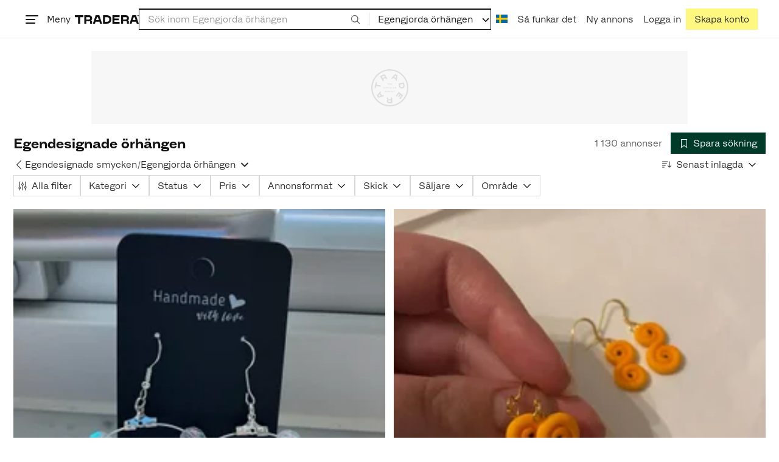

--- FILE ---
content_type: text/css
request_url: https://static.tradera.net/nextweb/_next/static/css/85e9628b4c6d9507.css
body_size: 42831
content:
.bp .item-toast_item-toast__K77rz,.bp .item-toast_item-toast__K77rz:active,.bp .item-toast_item-toast__K77rz:focus,.bp .item-toast_item-toast__K77rz:hover,.item-toast_item-toast__K77rz,.item-toast_item-toast__K77rz:active,.item-toast_item-toast__K77rz:focus,.item-toast_item-toast__K77rz:hover{text-decoration:none;color:var(--color-dark)}.bp .item-toast_item-toast-image__Ec8mW{width:4rem;height:4rem;margin:.25rem;object-fit:cover;flex-shrink:0}.loader_local__XzYCR{display:flex;align-items:center;justify-content:center;position:absolute;top:0;left:0;width:100%;height:100%;background-color:var(--color-white);opacity:0;transition:opacity .5s;z-index:199}.loader_visible__f61gN{opacity:.8}.payment-method-logo_logo-with-border__yeWVu{width:4.5rem;height:1.5rem;padding:.2857142857rem;display:flex;align-items:center;justify-content:flex-end;border:1px solid #e6e6e6}.payment-method-logo_logo-with-border__yeWVu.payment-method-logo_narrow__NvZ5_{width:3.5rem}.payment-method-logo_logo-with-border__yeWVu img{width:100%}.dark-mode .payment-method-logo_logo-with-border__yeWVu{background-color:var(--color-dark)}@media(prefers-color-scheme:dark){.dark-mode-system .payment-method-logo_logo-with-border__yeWVu{background-color:var(--color-dark)}}.payment-method-logo_logo-without-border__tvsjJ{display:block;max-width:4.5rem;height:1.5rem}.payment-method-logo_logoDouble__qhPwF{display:block;width:1.5rem;width:50%!important}.button_theme__kbDOb{--color:var(--color-white);--loading-color:var(--color-white-t50);--hover-text-decoration:none;--border-width:1px;--text-align:center;--padding:0.4285714286rem 0.9285714286rem;--round-size:2rem;--active-transform:scale(0.97);font-size:1rem;line-height:1.5}.button_theme-highlight__2p_cZ{--bg:var(--color-branded);--color:var(--color-gray-800);--hover-bg:var(--color-branded-highlighted);--focus-border-color:var(--color-branded-active);--loading-color:var(--color-gray-800-t60)}.dark-mode .button_theme-highlight__2p_cZ{--color:var(--color-white)}@media(prefers-color-scheme:dark){.dark-mode-system .button_theme-highlight__2p_cZ{--color:var(--color-white)}}.button_theme-primary__QrqFX{--bg:var(--color-primary);--hover-bg:var(--color-primary-highlighted);font-family:HansenGrotesque,Helvetica,sans-serif}.button_theme-primary__QrqFX.button_outline__EasoG{--color:var(--color-primary);--bg:var(--color-white);--border-color:var(--color-primary);--hover-bg:var(--color-primary-outline-hover);--hover-border-color:var(--color-primary);--loading-color:var(--color-primary-t75)}.button_theme-primary__QrqFX.button_ghost__dTLRQ{background-color:rgba(0,0,0,0);color:var(--bg)}.dark-mode .button_theme-primary__QrqFX,.dark-mode .button_theme-primary__QrqFX.button_outline__EasoG{--color:var(--color-dark)}@media(prefers-color-scheme:dark){.dark-mode-system .button_theme-primary__QrqFX,.dark-mode-system .button_theme-primary__QrqFX.button_outline__EasoG{--color:var(--color-dark)}}.button_theme-search__DscB6{--bg:var(--color-secondary);--color:var(--color-gray-800);--hover-bg:var(--color-secondary-highlighted);--focus-border-color:var(--color-secondary-active);--loading-color:var(--color-gray-800-t60)}.button_theme-danger__5gamI{--bg:var(--color-white);--color:var(--color-danger);--border-color:var(--color-danger);--hover-bg:var(--color-danger-outline-hover);--hover-border-color:var(--color-danger);--loading-color:var(--color-danger-t50);font-family:HansenGrotesque,Helvetica,sans-serif}.button_theme-action__zACgY{--bg:var(--color-dark);--hover-bg:var(--color-gray-700);--hover-border-color:var(--color-gray-700);font-family:HansenGrotesque,Helvetica,sans-serif}.button_theme-action__zACgY.button_outline__EasoG{--bg:var(--color-white);--color:var(--color-dark);--border-color:var(--color-light-active);--hover-border-color:var(--color-light-active);--hover-bg:var(--color-dark-outline-hover);--loading-color:var(--color-gray-800-t60)}.button_theme-action__zACgY.button_outline__EasoG.button_inverted__3AxZo{--bg:var(--color-dark);--color:var(--color-white);--border-color:var(--color-light-active);--hover-border-color:var(--color-light);--hover-bg:var(--color-dark)}.button_theme-action__zACgY.button_ghost__dTLRQ{background-color:rgba(0,0,0,0);color:var(--bg);--border-color:var(--color-gray-400);--hover-border-color:var(--color-gray-400)}.button_theme-dropdown__WKgWx,.button_theme-tag__fQvyc{--bg:var(--color-white);--color:var(--color-gray-800);--border-color:var(--color-light-active);--hover-color:var(--color-dark);--hover-bg:var(--color-white);--hover-border-color:var(--color-light-active);--loading-color:var(--color-gray-800-t60)}.button_theme-dropdown__WKgWx{--active-transform:none;font-family:HansenGrotesque,Helvetica,sans-serif}.button_theme-light___dOU_{--bg:var(--color-light);--color:var(--color-gray-800);--hover-bg:var(--color-light-highlighted);--focus-border-color:var(--color-light-active);--loading-color:var(--color-gray-800-t60)}.button_theme-translucent__dvdwR{--bg:var(--color-dark-t70);--hover-bg:var(--color-dark-t60);--border-color:var(--color-gray-500);--focus-border-color:var(--color-gray-600)}.button_theme-text__b6_bC{--color:var(--color-gray-800);--loading-color:var(--color-gray-800-t60);--focus-border-color:var(--color-gray-400);--border-color:transparent;--hover-border-color:transparent;--focus-border-color:transparent}.button_theme-text__b6_bC.button_inverted__3AxZo{--color:var(--color-white);--hover-color:var(--color-white)}.button_theme-link__y9e_l{--bg:transparent;--color:currentColor;--loading-color:var(--color-link-t50);--padding:0;--border-width:0;--hover-text-decoration:none;--hover-color:var(--color-link);--focus-border-color:var(--color-link);--vertical-align:baseline;font-size:inherit;text-decoration:underline}.button_theme-unbutton__ZqdIo{--bg:transparent;--padding:0;--border-width:0;--color:var(--color-gray-800);--loading-color:var(--color-gray-800-t60);--hover-bg:transparent;--focus-border-color:var(--color-gray-400);--active-transform:none;--vertical-align:baseline;--text-align:left;--font-weight:400}.button_theme-mainMenu__MrB8d{--bg:var(--color-white);--color:var(--color-gray-800);--hover-bg:var(--color-branded);--loading-color:var(--color-gray-800-t60)}.dark-mode .button_theme-mainMenu__MrB8d{--hover-color:var(--color-white)}@media(prefers-color-scheme:dark){.dark-mode-system .button_theme-mainMenu__MrB8d{--hover-color:var(--color-white)}}.button_size-xxs__TjySx{font-size:.8571428571rem;line-height:1.16667}.button_size-xs__bTkuc,.button_size-xxs__TjySx:not(.button_theme-unbutton__ZqdIo){--padding:0.1785714286rem 0.4285714286rem}.button_size-xs__bTkuc{--round-size:1.5rem}.button_size-md__5POcX{--padding:0.6785714286rem 2.4285714286rem;--round-size:3rem;font-size:1rem;line-height:1.5}.button_size-md__5POcX.button_fluidFixedIcon__gY1ZQ{--padding:0.6785714286rem 0.9285714286rem}@media(min-width:768px){.button_size-md__5POcX{font-size:1.1428571429rem;line-height:1.3125}}.button_size-lg__Sn1gI{--padding:0.6785714286rem 2.9285714286rem;--round-size:4rem;--font-weight:600;font-size:1.5rem;line-height:1.33334}.button_size-lg__Sn1gI.button_fluidFixedIcon__gY1ZQ{--padding:0.6785714286rem 0.9285714286rem}.button_no-transform__P85un{--active-transform:none}.button_button__bmQqK{position:relative;font-weight:var(--font-weight,500);border-radius:0;padding:var(--padding);white-space:normal;background-color:var(--bg);border:var(--border-width) solid var(--border-color,var(--bg));color:var(--color);display:inline-block;vertical-align:var(--vertical-align,middle);text-align:var(--text-align);transition:color .15s ease-in-out,background-color .15s ease-in-out,border-color .15s ease-in-out,box-shadow .15s ease-in-out}.button_button__bmQqK:not(:disabled):not(.button_disabled__WIFfv):not([aria-disabled=true]){cursor:pointer}.button_button__bmQqK:is(a):focus{background-color:var(--hover-bg);border-color:var(--hover-border-color,var(--hover-bg));color:var(--hover-color,var(--color));-webkit-text-decoration:var(--hover-text-decoration);text-decoration:var(--hover-text-decoration)}@media(hover:hover)and (pointer:fine){.button_button__bmQqK:hover:not(:disabled):not(.button_disabled__WIFfv):not(.button_theme-unbutton__ZqdIo):not([aria-disabled=true]){background-color:var(--hover-bg);border-color:var(--hover-border-color,var(--hover-bg));color:var(--hover-color,var(--color));-webkit-text-decoration:var(--hover-text-decoration);text-decoration:var(--hover-text-decoration)}}.button_button__bmQqK.button_disabled__WIFfv,.button_button__bmQqK:disabled,.button_button__bmQqK[aria-disabled=true]{opacity:.3}.button_button__bmQqK.button_loading__u_tas{pointer-events:none;color:var(--loading-color);-webkit-user-select:none;user-select:none}.button_button__bmQqK:active:not(:disabled):not(.button_disabled__WIFfv):not(.button_loading__u_tas):not([aria-disabled=true]){color:var(--hover-color,var(--color));transform:var(--active-transform)}.keyboard-focus .button_button__bmQqK:focus-visible{outline:var(--color-dark) dotted 3px;outline-offset:var(--focus-outline-offset,3px)}.button_button__bmQqK:focus-visible:not(.button_loading__u_tas){background-color:var(--hover-bg);border-color:var(--focus-border-color,var(--hover-border-color,var(--hover-bg)));color:var(--hover-color,var(--color));-webkit-text-decoration:var(--hover-text-decoration);text-decoration:var(--hover-text-decoration)}.button_button__bmQqK.button_branded-text__anUaZ{font-family:HansenGrotesque,Helvetica,sans-serif}.button_button__bmQqK.button_non-branded-text__xbSLq{font-family:Inter,Helvetica,sans-serif}.button_button__bmQqK.button_wide__ZR_g6{min-width:20rem}.button_button__bmQqK.button_fluid__CPEZu{width:100%;box-sizing:border-box}.button_button__bmQqK.button_round__Md3D1{border-radius:50%;padding:0;width:var(--round-size);height:var(--round-size)}.button_button__bmQqK.button_linkReverted__IwTuC{text-decoration:none;--hover-text-decoration:underline}.button_button__bmQqK svg{vertical-align:text-bottom}.button_loadingIcon__ewkyy{color:var(--color);position:absolute;z-index:1;left:50%;top:50%;transform:translate(-50%,-50%)}.editor-section_editor-section__f1g1n{margin-bottom:0;margin-left:-1rem;margin-right:-1rem;border-top:.5rem solid var(--color-light);padding:1.5rem}@media(min-width:768px){.editor-section_editor-section__f1g1n{margin-bottom:3rem;margin-left:0;margin-right:0;border:1px solid var(--color-gray-300);padding:1.4285714286rem}}.editor-section_editor-sub-section__wRqSg+.editor-section_editor-sub-section__wRqSg{padding-top:1.5rem}.editor-section_editor-section-faded__h8Mec>:not([data-exclude-from-fade=true]){opacity:.2}.base-input-field_inputWrapper__Rj7tz{display:flex;background-color:var(--color-gray-200);align-items:center;justify-content:space-between;border-bottom:1px solid var(--color-gray-400)}.base-input-field_inputWrapper__Rj7tz:focus-within{background-color:var(--color-gray-200-t50);border-bottom-color:var(--color-primary);box-shadow:0 px 1px -1px var(--color-primary)}.keyboard-focus .base-input-field_inputWrapper__Rj7tz:focus-within:has(input:focus-visible){outline:var(--color-dark) dotted 3px;outline-offset:var(--focus-outline-offset,3px)}.base-input-field_inputWrapper__Rj7tz.base-input-field_error__Wt6Yo,.base-input-field_inputWrapper__Rj7tz:has(input:invalid){border-color:var(--color-danger)}.dark-mode .base-input-field_inputWrapper__Rj7tz:focus-within{background-color:var(--color-light)}@media(prefers-color-scheme:dark){.dark-mode-system .base-input-field_inputWrapper__Rj7tz:focus-within{background-color:var(--color-light)}}.base-input-field_disabled__jHRMz{color:var(--color-gray-600)}.base-input-field_input__UOGya{color:var(--color-black);background-color:rgba(0,0,0,0);border:none;font-size:1rem;line-height:1.5;caret-color:var(--color-primary);width:100%;padding:.5rem .5rem .4285714286rem;flex-grow:1}@media(max-width:767.98px){.base-input-field_input__UOGya{font-size:1.1428571429rem;line-height:1.3125}}.base-input-field_input__UOGya:focus-visible{outline:0}.base-input-field_input__UOGya:disabled{color:var(--color-gray-600)}.base-input-field_input__UOGya::placeholder,.base-input-field_input__UOGya:hover::placeholder{color:var(--color-gray-500)}.base-input-field_input__UOGya.base-input-field_hidePlaceholderOnFocus__l4J1U:focus::placeholder{color:rgba(0,0,0,0)}.base-input-field_input__UOGya.base-input-field_noLigatures__ahiz7{font-feature-settings:none;font-variant-ligatures:none}code.text_wrapper__g8400{margin:0 .2em;padding-inline:.4em;padding-block:.2em .1em;font-size:85%;font-family:sfmono-regular,Consolas,liberation mono,Menlo,Courier,monospace;background:rgba(150,150,150,.1);border:1px solid rgba(100,100,100,.2);border-radius:3px}.text_reset__qhVLr{margin:unset;padding:unset}.text_size-london__2CjG1{font-size:1.1428571429rem;line-height:1.3125}.text_size-amsterdam__JZuJI,.text_size-paris__v1cXZ{font-size:1rem;line-height:1.5}.text_size-dublin__1kgec,.text_size-oslo__rGZBE{font-size:.8571428571rem;line-height:1.16667}.text_size-madrid__x5tJ3{font-size:1.5rem;line-height:1.33334}.text_size-berlin__JZgGA{font-size:1.2857142857rem;line-height:1.16667}.dialog-modal_content__gDk65,.dialog-modal_overlay__DdEmC{z-index:302}.dialog-modal_onTop__Cvjmw{z-index:303}.dialog-modal_overlay__DdEmC{position:fixed;top:0;right:0;bottom:0;left:0;overflow:auto;display:inline-flex;flex-direction:column;justify-content:center;align-items:center;background:rgba(0,0,0,.5)}@media(max-width:767.98px){.dialog-modal_overlay__DdEmC.dialog-modal_mobile-alert__ZScz6{padding:1rem}.dialog-modal_overlay__DdEmC.dialog-modal_mobile-fullscreen__JFnoj .dialog-modal_content__gDk65{height:100%!important;width:100%!important}}.dialog-modal_overlay__DdEmC~.dialog-modal_overlay__DdEmC{background:none}.dialog-modal_content__gDk65{background:var(--color-white);-webkit-overflow-scrolling:touch}@media(min-width:768px){.dialog-modal_content__gDk65{display:flex;align-self:center;margin:10vh auto auto;box-shadow:0 0 5rem 0 rgba(0,0,0,.75)}}.overlay_overlay__fTqeO{position:fixed;top:0;bottom:0;left:0;right:0;height:100vh;z-index:299;background-color:rgba(0,0,0,.2);cursor:pointer}.bottom-sheet_bottom-sheet__ZoqTj{left:0;right:0;pointer-events:auto}.bottom-sheet_sheet-container__dRsl2{position:fixed;top:0;right:0;bottom:0;left:0;z-index:301;display:flex;flex-direction:column;justify-content:flex-end;pointer-events:none}.bottom-sheet_onTop__iXb_Z{z-index:303}.scrollable-modal-content_footer__t11dH{column-gap:1rem;row-gap:1rem}@media(min-width:450px){.scrollable-modal-content_footer__t11dH{column-gap:1.5rem}}.scrollable-modal-content_footer__t11dH>*{flex-grow:1;flex-shrink:1;flex-basis:calc(50% - .75rem);white-space:nowrap}.scrollable-modal-content_close-button__G80NQ{right:0;z-index:301}.scrollable-modal-content_shadow__oqniw{box-shadow:0 -.2857142857rem .8571428571rem 0 rgba(0,0,0,.15);z-index:1}.scrollable-modal-content_small-scrollbar__NT6kh{scrollbar-width:thin}.scrollable-modal-content_small-scrollbar__NT6kh::-webkit-scrollbar{width:.5rem}.scrollable-modal-content_small-scrollbar__NT6kh::-webkit-scrollbar-thumb{background-color:var(--color-gray-300);border-radius:.25rem}.header-with-close-button_header__EE_20{min-height:3.5rem}.header-with-close-button_header__EE_20>*{min-width:3rem;flex-shrink:0}.settings-row_settingsRow__U5BYZ{border-bottom:1px solid var(--color-gray-300);padding-bottom:.5rem}.settings-row_settingsRow__U5BYZ .settings-row_subLabel__AM__j{margin-bottom:.5rem}.settings-row_noBorder__Z7feE{border-bottom:none;padding-bottom:0}.divider_component__3D7Tq{display:flex;height:auto;width:100%;white-space:nowrap;text-align:center;border:0}.divider_component__3D7Tq:after,.divider_component__3D7Tq:before{position:relative;width:100%;border-top:1px solid var(--color-gray-300);top:50%;content:"";transform:translateY(calc(50% - .5px))}.divider_component__3D7Tq.divider_dark__Cw9VK:after,.divider_component__3D7Tq.divider_dark__Cw9VK:before{border-top-color:var(--color-gray-400)}.divider_component__3D7Tq.divider_thick__laPd9:after,.divider_component__3D7Tq.divider_thick__laPd9:before{border-top:.5rem solid var(--color-gray-100);transform:translateY(calc(50% - .25rem))}.divider_hideLast__2NTEv:last-of-type{display:none}.dropdown-button_iconOpen__9f7dk{transform:rotate(180deg)}.dropdown-menu_content__up5EM{background:var(--color-white);box-shadow:0 .7142857143rem 3.5714285714rem 0 rgba(0,0,0,.35);z-index:1;position:absolute;margin-top:.3571428571rem;min-width:max-content;max-height:60vh}.dropdown-menu_content__up5EM[data-item-variant=branded]{--item-bg-color:var(--color-branded)}.dropdown-menu_content__up5EM.dropdown-menu_right__mA3WV{right:0}.dropdown-menu_content__up5EM.dropdown-menu_top__8MTqE{bottom:3.5rem}.dropdown-menu_content__up5EM.dropdown-menu_center__Oin88{left:50%;transform:translateX(-50%)}.dropdown-menu_content__up5EM.dropdown-menu_scrollable__vYF_F{overflow-y:auto}.dropdown-menu_content__up5EM:focus-visible{outline:none}.dropdown-menu_item__iL_22{display:flex;flex-shrink:0;align-items:center;height:3rem;font-weight:medium;cursor:pointer}a.dropdown-menu_item__iL_22{text-decoration:none}.dropdown-menu_item__iL_22.disabled{opacity:.5}.dropdown-menu_item__iL_22:active,.dropdown-menu_item__iL_22:focus-visible,.dropdown-menu_item__iL_22:hover{border:none;box-shadow:none;text-decoration:none}.dropdown-menu_item__iL_22:active:not(.disabled),.dropdown-menu_item__iL_22:focus-visible:not(.disabled),.dropdown-menu_item__iL_22:hover:not(.disabled){background-color:var(--item-bg-color,var(--color-light))}.dropdown-menu_item__iL_22+[role=separator]:last-of-type{display:none}.dropdown-menu_item__iL_22[data-gutters=base]{--gutters-size:1.5rem}.dropdown-menu_item__iL_22[data-gutters=double]{--gutters-size:3rem}.dropdown-menu_item__iL_22[data-gutters=small]{--gutters-size:1rem}.dropdown-menu_item__iL_22[data-gutters=medium]{--gutters-size:2rem}.dropdown-menu_item__iL_22[data-gutters=large]{--gutters-size:2.5rem}.dropdown-menu_item__iL_22[data-gutters=xlarge]{--gutters-size:3.5rem}.dropdown-menu_item__iL_22[data-gutters]{padding-left:var(--gutters-size,none);padding-right:var(--gutters-size,none)}.dropdown-menu_separator__JM_Tp{padding-left:.5rem;padding-right:.5rem}@media(min-width:768px){.dropdown-menu_separator__JM_Tp{padding-left:1.5rem;padding-right:1.5rem}}.dropdown-menu_separator__JM_Tp[data-gutters=base]{--gutters-size:1.5rem}.dropdown-menu_separator__JM_Tp[data-gutters=double]{--gutters-size:3rem}.dropdown-menu_separator__JM_Tp[data-gutters=small]{--gutters-size:1rem}.dropdown-menu_separator__JM_Tp[data-gutters=medium]{--gutters-size:2rem}.dropdown-menu_separator__JM_Tp[data-gutters=large]{--gutters-size:2.5rem}.dropdown-menu_separator__JM_Tp[data-gutters=xlarge]{--gutters-size:3.5rem}.dropdown-menu_separator__JM_Tp[data-gutters]{padding-left:var(--gutters-size,none);padding-right:var(--gutters-size,none)}.dropdown-menu_dropdownIconOpen__a7PUq{transform:rotate(180deg)}.dark-mode .dropdown-menu_content__up5EM{border:1px solid var(--color-gray-300)}@media(prefers-color-scheme:dark){.dark-mode-system .dropdown-menu_content__up5EM{border:1px solid var(--color-gray-300)}}
/*! normalize.css v8.0.1 | MIT License | github.com/necolas/normalize.css */main{display:block}h1{font-size:2em;margin:.67em 0}pre{font-family:monospace,monospace;font-size:1em}a{background-color:initial}abbr[title]{border-bottom:none;text-decoration:underline;-webkit-text-decoration:underline dotted;text-decoration:underline dotted}code,kbd,samp{font-family:monospace,monospace;font-size:1em}button,input,optgroup,select,textarea{font-size:100%;line-height:1.15}[type=button]:-moz-focusring,[type=reset]:-moz-focusring,[type=submit]:-moz-focusring,button:-moz-focusring{outline:1px dotted ButtonText}fieldset{padding:.35em .75em .625em}legend{box-sizing:border-box;display:table}[type=checkbox],[type=radio]{box-sizing:border-box;padding:0}[type=search]{-webkit-appearance:textfield}details{display:block}[hidden]{display:none}@font-face{font-family:Inter;font-style:normal;font-weight:600;src:url(https://static.tradera.net/nextweb/_next/static/media/Inter-SemiBold.69de88ac.woff2) format("woff2"),url(https://static.tradera.net/nextweb/_next/static/media/Inter-SemiBold.ffd303d4.woff) format("woff")}@font-face{font-family:Inter;font-style:normal;font-weight:500;src:url(https://static.tradera.net/nextweb/_next/static/media/Inter-Medium.2a62d67e.woff2) format("woff2"),url(https://static.tradera.net/nextweb/_next/static/media/Inter-Medium.0b8fef25.woff) format("woff")}@font-face{font-family:Inter;font-style:normal;font-weight:400;src:url(https://static.tradera.net/nextweb/_next/static/media/Inter-Regular.d594d733.woff2) format("woff2"),url(https://static.tradera.net/nextweb/_next/static/media/Inter-Regular.5624d1df.woff) format("woff")}@font-face{font-family:HansenGrotesque;font-style:normal;font-weight:400;src:url(https://static.tradera.net/nextweb/_next/static/media/HansenGrotesque.7fa24af5.woff2) format("woff2"),url(https://static.tradera.net/nextweb/_next/static/media/HansenGrotesque.f8f3bb67.woff) format("woff")}@font-face{font-family:HansenGrotesque;font-style:italic;font-weight:400;src:url(https://static.tradera.net/nextweb/_next/static/media/HansenGrotesque-Italic.7d6f637d.woff2) format("woff2"),url(https://static.tradera.net/nextweb/_next/static/media/HansenGrotesque-Italic.08028155.woff) format("woff")}@font-face{font-family:HansenGrotesque;font-style:normal;font-weight:600;src:url(https://static.tradera.net/nextweb/_next/static/media/HansenGrotesque-Bold.54c77fd1.woff2) format("woff2"),url(https://static.tradera.net/nextweb/_next/static/media/HansenGrotesque-Bold.f3de1290.woff) format("woff")}@font-face{font-family:HansenGrotesque;font-style:italic;font-weight:600;src:url(https://static.tradera.net/nextweb/_next/static/media/HansenGrotesque-BoldItalic.c0c0a796.woff2) format("woff2"),url(https://static.tradera.net/nextweb/_next/static/media/HansenGrotesque-BoldItalic.9c00f3e9.woff) format("woff")}.alert{position:relative;padding:.5rem;border:1px solid rgba(0,0,0,0);border-radius:.25rem}.alert-heading{color:inherit}.alert-link{font-weight:700}.alert-dismissible{padding-right:2.5rem}.alert-dismissible .close{position:absolute;top:0;right:0;z-index:2;padding:.5rem;color:inherit}.alert-primary{color:#004085;background-color:#cce5ff;border-color:#b8daff}.alert-primary hr{border-top-color:#9fcdff}.alert-primary .alert-link{color:#002752}.alert-secondary{color:#383d41;background-color:#e2e3e5;border-color:#d6d8db}.alert-secondary hr{border-top-color:#c8cbcf}.alert-secondary .alert-link{color:#202326}.alert-success{color:#155724;background-color:#d4edda;border-color:#c3e6cb}.alert-success hr{border-top-color:#b1dfbb}.alert-success .alert-link{color:#0b2e13}.alert-info{color:#0c5460;background-color:#d1ecf1;border-color:#bee5eb}.alert-info hr{border-top-color:#abdde5}.alert-info .alert-link{color:#062c33}.alert-warning{color:#856404;background-color:#fff3cd;border-color:#ffeeba}.alert-warning hr{border-top-color:#ffe8a1}.alert-warning .alert-link{color:#533f03}.alert-danger{color:#721c24;background-color:#f8d7da;border-color:#f5c6cb}.alert-danger hr{border-top-color:#f1b0b7}.alert-danger .alert-link{color:#491217}.alert-light{color:#818182;background-color:#fefefe;border-color:#fdfdfe}.alert-light hr{border-top-color:#ececf6}.alert-light .alert-link{color:#686868}.alert-dark{color:#1b1e21;background-color:#d6d8d9;border-color:#c6c8ca}.alert-dark hr{border-top-color:#b9bbbe}.alert-dark .alert-link{color:#040505}.badge{display:inline-block;padding:.25em .4em;font-size:75%;font-weight:700;line-height:1;text-align:center;white-space:nowrap;vertical-align:initial;border-radius:.25rem;transition:color .15s ease-in-out,background-color .15s ease-in-out,border-color .15s ease-in-out,box-shadow .15s ease-in-out}@media(prefers-reduced-motion:reduce){.badge{transition:none}}a.badge:focus,a.badge:hover{text-decoration:none}.badge:empty{display:none}.btn .badge{position:relative;top:-1px}.badge-pill{padding-right:.6em;padding-left:.6em;border-radius:10rem}.badge-primary{background-color:#007bff}a.badge-primary:focus,a.badge-primary:hover{color:#fff;background-color:#0062cc}a.badge-primary.focus,a.badge-primary:focus{outline:0;box-shadow:0 0 0 .2rem rgba(0,123,255,.5)}.badge-secondary{color:#fff;background-color:#6c757d}a.badge-secondary:focus,a.badge-secondary:hover{color:#fff;background-color:#545b62}a.badge-secondary.focus,a.badge-secondary:focus{outline:0;box-shadow:0 0 0 .2rem rgba(108,117,125,.5)}.badge-success{background-color:#28a745}a.badge-success:focus,a.badge-success:hover{color:#fff;background-color:#1e7e34}a.badge-success.focus,a.badge-success:focus{outline:0;box-shadow:0 0 0 .2rem rgba(40,167,69,.5)}.badge-info{color:#fff;background-color:#17a2b8}a.badge-info:focus,a.badge-info:hover{color:#fff;background-color:#117a8b}a.badge-info.focus,a.badge-info:focus{outline:0;box-shadow:0 0 0 .2rem rgba(23,162,184,.5)}.badge-warning{background-color:#ffc107}a.badge-warning:focus,a.badge-warning:hover{color:#282828;background-color:#d39e00}a.badge-warning.focus,a.badge-warning:focus{outline:0;box-shadow:0 0 0 .2rem rgba(255,193,7,.5)}.badge-danger{background-color:#dc3545}a.badge-danger:focus,a.badge-danger:hover{color:#fff;background-color:#bd2130}a.badge-danger.focus,a.badge-danger:focus{outline:0;box-shadow:0 0 0 .2rem rgba(220,53,69,.5)}.badge-light{background-color:#f8f9fa}a.badge-light:focus,a.badge-light:hover{color:#282828;background-color:#dae0e5}a.badge-light.focus,a.badge-light:focus{outline:0;box-shadow:0 0 0 .2rem rgba(248,249,250,.5)}.badge-dark{background-color:#343a40}a.badge-dark:focus,a.badge-dark:hover{color:#fff;background-color:#1d2124}a.badge-dark.focus,a.badge-dark:focus{outline:0;box-shadow:0 0 0 .2rem rgba(52,58,64,.5)}.btn-group,.btn-group-vertical{position:relative;display:inline-flex;vertical-align:middle}.btn-group-vertical>.btn,.btn-group>.btn{position:relative;flex:1 1 auto}.btn-group-vertical>.btn.active,.btn-group-vertical>.btn:active,.btn-group-vertical>.btn:focus,.btn-group-vertical>.btn:hover,.btn-group>.btn.active,.btn-group>.btn:active,.btn-group>.btn:focus,.btn-group>.btn:hover{z-index:1}.btn-toolbar{display:flex;flex-wrap:wrap;justify-content:flex-start}.btn-toolbar .input-group{width:auto}.btn-group>.btn-group:not(:first-child),.btn-group>.btn:not(:first-child){margin-left:-1px}.btn-group>.btn-group:not(:last-child)>.btn,.btn-group>.btn:not(:last-child):not(.dropdown-toggle){border-top-right-radius:0;border-bottom-right-radius:0}.btn-group>.btn-group:not(:first-child)>.btn,.btn-group>.btn:not(:first-child){border-top-left-radius:0;border-bottom-left-radius:0}.dropdown-toggle-split{padding-right:.75rem;padding-left:.75rem}.dropdown-toggle-split:after,.dropright .dropdown-toggle-split:after,.dropup .dropdown-toggle-split:after{margin-left:0}.dropleft .dropdown-toggle-split:before{margin-right:0}.btn-group-lg>.btn+.dropdown-toggle-split,.btn-group-sm>.btn+.dropdown-toggle-split,.btn-lg+.dropdown-toggle-split,.btn-sm+.dropdown-toggle-split{padding-right:1.125rem;padding-left:1.125rem}.btn-group-vertical{flex-direction:column;align-items:flex-start;justify-content:center}.btn-group-vertical>.btn,.btn-group-vertical>.btn-group{width:100%}.btn-group-vertical>.btn-group:not(:first-child),.btn-group-vertical>.btn:not(:first-child){margin-top:-1px}.btn-group-vertical>.btn-group:not(:last-child)>.btn,.btn-group-vertical>.btn:not(:last-child):not(.dropdown-toggle){border-bottom-right-radius:0;border-bottom-left-radius:0}.btn-group-vertical>.btn-group:not(:first-child)>.btn,.btn-group-vertical>.btn:not(:first-child){border-top-left-radius:0;border-top-right-radius:0}.btn-group-toggle>.btn,.btn-group-toggle>.btn-group>.btn{margin-bottom:0}.btn-group-toggle>.btn input[type=checkbox],.btn-group-toggle>.btn input[type=radio],.btn-group-toggle>.btn-group>.btn input[type=checkbox],.btn-group-toggle>.btn-group>.btn input[type=radio]{position:absolute;clip:rect(0,0,0,0);pointer-events:none}.btn{display:inline-block;color:#121212;text-align:center;white-space:nowrap;vertical-align:middle;-webkit-user-select:none;user-select:none;background-color:rgba(0,0,0,0);border:1px solid rgba(0,0,0,0);padding:0 1rem;transition:color .15s ease-in-out,background-color .15s ease-in-out,border-color .15s ease-in-out,box-shadow .15s ease-in-out}@media(prefers-reduced-motion:reduce){.btn{transition:none}}.btn:hover{color:#121212;text-decoration:none}.btn.focus,.btn:focus{outline:0;box-shadow:none}.btn.disabled,.btn:disabled{opacity:.5}.btn:not(:disabled):not(.disabled){cursor:pointer}a.btn.disabled,fieldset:disabled a.btn{pointer-events:none}.btn-primary{background-color:#007bff;border-color:#007bff}.btn-primary.focus,.btn-primary:focus,.btn-primary:hover{background-color:#0069d9;border-color:#0062cc}.btn-primary.focus,.btn-primary:focus{box-shadow:0 0 0 1px rgba(38,143,255,.5)}.btn-primary.disabled,.btn-primary:disabled{background-color:#007bff;border-color:#007bff}.btn-primary:not(:disabled):not(.disabled).active,.btn-primary:not(:disabled):not(.disabled):active,.show>.btn-primary.dropdown-toggle{background-color:#0062cc;border-color:#005cbf}.btn-primary:not(:disabled):not(.disabled).active:focus,.btn-primary:not(:disabled):not(.disabled):active:focus,.show>.btn-primary.dropdown-toggle:focus{box-shadow:0 0 0 1px rgba(38,143,255,.5)}.btn-secondary{color:#fff;background-color:#6c757d;border-color:#6c757d}.btn-secondary.focus,.btn-secondary:focus,.btn-secondary:hover{color:#fff;background-color:#5a6268;border-color:#545b62}.btn-secondary.focus,.btn-secondary:focus{box-shadow:0 0 0 1px rgba(130,138,145,.5)}.btn-secondary.disabled,.btn-secondary:disabled{background-color:#6c757d;border-color:#6c757d}.btn-secondary:not(:disabled):not(.disabled).active,.btn-secondary:not(:disabled):not(.disabled):active,.show>.btn-secondary.dropdown-toggle{color:#fff;background-color:#545b62;border-color:#4e555b}.btn-secondary:not(:disabled):not(.disabled).active:focus,.btn-secondary:not(:disabled):not(.disabled):active:focus,.show>.btn-secondary.dropdown-toggle:focus{box-shadow:0 0 0 1px rgba(130,138,145,.5)}.btn-success{background-color:#28a745;border-color:#28a745}.btn-success.focus,.btn-success:focus,.btn-success:hover{background-color:#218838;border-color:#1e7e34}.btn-success.focus,.btn-success:focus{box-shadow:0 0 0 1px rgba(72,180,97,.5)}.btn-success.disabled,.btn-success:disabled{background-color:#28a745;border-color:#28a745}.btn-success:not(:disabled):not(.disabled).active,.btn-success:not(:disabled):not(.disabled):active,.show>.btn-success.dropdown-toggle{background-color:#1e7e34;border-color:#1c7430}.btn-success:not(:disabled):not(.disabled).active:focus,.btn-success:not(:disabled):not(.disabled):active:focus,.show>.btn-success.dropdown-toggle:focus{box-shadow:0 0 0 1px rgba(72,180,97,.5)}.btn-info{color:#fff;background-color:#17a2b8;border-color:#17a2b8}.btn-info.focus,.btn-info:focus,.btn-info:hover{color:#fff;background-color:#138496;border-color:#117a8b}.btn-info.focus,.btn-info:focus{box-shadow:0 0 0 1px rgba(58,176,195,.5)}.btn-info.disabled,.btn-info:disabled{background-color:#17a2b8;border-color:#17a2b8}.btn-info:not(:disabled):not(.disabled).active,.btn-info:not(:disabled):not(.disabled):active,.show>.btn-info.dropdown-toggle{color:#fff;background-color:#117a8b;border-color:#10707f}.btn-info:not(:disabled):not(.disabled).active:focus,.btn-info:not(:disabled):not(.disabled):active:focus,.show>.btn-info.dropdown-toggle:focus{box-shadow:0 0 0 1px rgba(58,176,195,.5)}.btn-warning{background-color:#ffc107;border-color:#ffc107}.btn-warning.focus,.btn-warning:focus,.btn-warning:hover{background-color:#e0a800;border-color:#d39e00}.btn-warning.focus,.btn-warning:focus{box-shadow:0 0 0 1px rgba(223,170,12,.5)}.btn-warning.disabled,.btn-warning:disabled{background-color:#ffc107;border-color:#ffc107}.btn-warning:not(:disabled):not(.disabled).active,.btn-warning:not(:disabled):not(.disabled):active,.show>.btn-warning.dropdown-toggle{color:#fff;background-color:#d39e00;border-color:#c69500}.btn-warning:not(:disabled):not(.disabled).active:focus,.btn-warning:not(:disabled):not(.disabled):active:focus,.show>.btn-warning.dropdown-toggle:focus{box-shadow:0 0 0 1px rgba(223,170,12,.5)}.btn-danger{background-color:#dc3545;border-color:#dc3545}.btn-danger.focus,.btn-danger:focus,.btn-danger:hover{background-color:#c82333;border-color:#bd2130}.btn-danger.focus,.btn-danger:focus{box-shadow:0 0 0 1px rgba(225,83,97,.5)}.btn-danger.disabled,.btn-danger:disabled{background-color:#dc3545;border-color:#dc3545}.btn-danger:not(:disabled):not(.disabled).active,.btn-danger:not(:disabled):not(.disabled):active,.show>.btn-danger.dropdown-toggle{background-color:#bd2130;border-color:#b21f2d}.btn-danger:not(:disabled):not(.disabled).active:focus,.btn-danger:not(:disabled):not(.disabled):active:focus,.show>.btn-danger.dropdown-toggle:focus{box-shadow:0 0 0 1px rgba(225,83,97,.5)}.btn-light{background-color:#f8f9fa;border-color:#f8f9fa}.btn-light.focus,.btn-light:focus,.btn-light:hover{background-color:#e2e6ea;border-color:#dae0e5}.btn-light.focus,.btn-light:focus{box-shadow:0 0 0 1px rgba(217,218,219,.5)}.btn-light.disabled,.btn-light:disabled{background-color:#f8f9fa;border-color:#f8f9fa}.btn-light:not(:disabled):not(.disabled).active,.btn-light:not(:disabled):not(.disabled):active,.show>.btn-light.dropdown-toggle{background-color:#dae0e5;border-color:#d3d9df}.btn-light:not(:disabled):not(.disabled).active:focus,.btn-light:not(:disabled):not(.disabled):active:focus,.show>.btn-light.dropdown-toggle:focus{box-shadow:0 0 0 1px rgba(217,218,219,.5)}.btn-dark{background-color:#343a40;border-color:#343a40}.btn-dark.focus,.btn-dark:focus,.btn-dark:hover{background-color:#23272b;border-color:#1d2124}.btn-dark.focus,.btn-dark:focus{box-shadow:0 0 0 1px rgba(82,88,93,.5)}.btn-dark.disabled,.btn-dark:disabled{background-color:#343a40;border-color:#343a40}.btn-dark:not(:disabled):not(.disabled).active,.btn-dark:not(:disabled):not(.disabled):active,.show>.btn-dark.dropdown-toggle{background-color:#1d2124;border-color:#171a1d}.btn-dark:not(:disabled):not(.disabled).active:focus,.btn-dark:not(:disabled):not(.disabled):active:focus,.show>.btn-dark.dropdown-toggle:focus{box-shadow:0 0 0 1px rgba(82,88,93,.5)}.btn-outline-primary{color:#007bff;border-color:#007bff}.btn-outline-primary:hover{color:#fff;background-color:#007bff;border-color:#007bff}.btn-outline-primary.focus,.btn-outline-primary:focus{box-shadow:0 0 0 1px rgba(0,123,255,.5)}.btn-outline-primary.disabled,.btn-outline-primary:disabled{color:#007bff;background-color:rgba(0,0,0,0)}.btn-outline-primary:not(:disabled):not(.disabled).active,.btn-outline-primary:not(:disabled):not(.disabled):active,.show>.btn-outline-primary.dropdown-toggle{color:#fff;background-color:#007bff;border-color:#007bff}.btn-outline-primary:not(:disabled):not(.disabled).active:focus,.btn-outline-primary:not(:disabled):not(.disabled):active:focus,.show>.btn-outline-primary.dropdown-toggle:focus{box-shadow:0 0 0 1px rgba(0,123,255,.5)}.btn-outline-secondary{color:#6c757d;border-color:#6c757d}.btn-outline-secondary:hover{color:#fff;background-color:#6c757d;border-color:#6c757d}.btn-outline-secondary.focus,.btn-outline-secondary:focus{box-shadow:0 0 0 1px rgba(108,117,125,.5)}.btn-outline-secondary.disabled,.btn-outline-secondary:disabled{color:#6c757d;background-color:rgba(0,0,0,0)}.btn-outline-secondary:not(:disabled):not(.disabled).active,.btn-outline-secondary:not(:disabled):not(.disabled):active,.show>.btn-outline-secondary.dropdown-toggle{color:#fff;background-color:#6c757d;border-color:#6c757d}.btn-outline-secondary:not(:disabled):not(.disabled).active:focus,.btn-outline-secondary:not(:disabled):not(.disabled):active:focus,.show>.btn-outline-secondary.dropdown-toggle:focus{box-shadow:0 0 0 1px rgba(108,117,125,.5)}.btn-outline-success{color:#28a745;border-color:#28a745}.btn-outline-success:hover{color:#fff;background-color:#28a745;border-color:#28a745}.btn-outline-success.focus,.btn-outline-success:focus{box-shadow:0 0 0 1px rgba(40,167,69,.5)}.btn-outline-success.disabled,.btn-outline-success:disabled{color:#28a745;background-color:rgba(0,0,0,0)}.btn-outline-success:not(:disabled):not(.disabled).active,.btn-outline-success:not(:disabled):not(.disabled):active,.show>.btn-outline-success.dropdown-toggle{color:#fff;background-color:#28a745;border-color:#28a745}.btn-outline-success:not(:disabled):not(.disabled).active:focus,.btn-outline-success:not(:disabled):not(.disabled):active:focus,.show>.btn-outline-success.dropdown-toggle:focus{box-shadow:0 0 0 1px rgba(40,167,69,.5)}.btn-outline-info{color:#17a2b8;border-color:#17a2b8}.btn-outline-info:hover{color:#fff;background-color:#17a2b8;border-color:#17a2b8}.btn-outline-info.focus,.btn-outline-info:focus{box-shadow:0 0 0 1px rgba(23,162,184,.5)}.btn-outline-info.disabled,.btn-outline-info:disabled{color:#17a2b8;background-color:rgba(0,0,0,0)}.btn-outline-info:not(:disabled):not(.disabled).active,.btn-outline-info:not(:disabled):not(.disabled):active,.show>.btn-outline-info.dropdown-toggle{color:#fff;background-color:#17a2b8;border-color:#17a2b8}.btn-outline-info:not(:disabled):not(.disabled).active:focus,.btn-outline-info:not(:disabled):not(.disabled):active:focus,.show>.btn-outline-info.dropdown-toggle:focus{box-shadow:0 0 0 1px rgba(23,162,184,.5)}.btn-outline-warning{color:#ffc107;border-color:#ffc107}.btn-outline-warning:hover{color:#282828;background-color:#ffc107;border-color:#ffc107}.btn-outline-warning.focus,.btn-outline-warning:focus{box-shadow:0 0 0 1px rgba(255,193,7,.5)}.btn-outline-warning.disabled,.btn-outline-warning:disabled{color:#ffc107;background-color:rgba(0,0,0,0)}.btn-outline-warning:not(:disabled):not(.disabled).active,.btn-outline-warning:not(:disabled):not(.disabled):active,.show>.btn-outline-warning.dropdown-toggle{color:#282828;background-color:#ffc107;border-color:#ffc107}.btn-outline-warning:not(:disabled):not(.disabled).active:focus,.btn-outline-warning:not(:disabled):not(.disabled):active:focus,.show>.btn-outline-warning.dropdown-toggle:focus{box-shadow:0 0 0 1px rgba(255,193,7,.5)}.btn-outline-danger{color:#dc3545;border-color:#dc3545}.btn-outline-danger:hover{color:#fff;background-color:#dc3545;border-color:#dc3545}.btn-outline-danger.focus,.btn-outline-danger:focus{box-shadow:0 0 0 1px rgba(220,53,69,.5)}.btn-outline-danger.disabled,.btn-outline-danger:disabled{color:#dc3545;background-color:rgba(0,0,0,0)}.btn-outline-danger:not(:disabled):not(.disabled).active,.btn-outline-danger:not(:disabled):not(.disabled):active,.show>.btn-outline-danger.dropdown-toggle{color:#fff;background-color:#dc3545;border-color:#dc3545}.btn-outline-danger:not(:disabled):not(.disabled).active:focus,.btn-outline-danger:not(:disabled):not(.disabled):active:focus,.show>.btn-outline-danger.dropdown-toggle:focus{box-shadow:0 0 0 1px rgba(220,53,69,.5)}.btn-outline-light{color:#f8f9fa;border-color:#f8f9fa}.btn-outline-light:hover{color:#282828;background-color:#f8f9fa;border-color:#f8f9fa}.btn-outline-light.focus,.btn-outline-light:focus{box-shadow:0 0 0 1px rgba(248,249,250,.5)}.btn-outline-light.disabled,.btn-outline-light:disabled{color:#f8f9fa;background-color:rgba(0,0,0,0)}.btn-outline-light:not(:disabled):not(.disabled).active,.btn-outline-light:not(:disabled):not(.disabled):active,.show>.btn-outline-light.dropdown-toggle{color:#282828;background-color:#f8f9fa;border-color:#f8f9fa}.btn-outline-light:not(:disabled):not(.disabled).active:focus,.btn-outline-light:not(:disabled):not(.disabled):active:focus,.show>.btn-outline-light.dropdown-toggle:focus{box-shadow:0 0 0 1px rgba(248,249,250,.5)}.btn-outline-dark{color:#343a40;border-color:#343a40}.btn-outline-dark:hover{color:#fff;background-color:#343a40;border-color:#343a40}.btn-outline-dark.focus,.btn-outline-dark:focus{box-shadow:0 0 0 1px rgba(52,58,64,.5)}.btn-outline-dark.disabled,.btn-outline-dark:disabled{color:#343a40;background-color:rgba(0,0,0,0)}.btn-outline-dark:not(:disabled):not(.disabled).active,.btn-outline-dark:not(:disabled):not(.disabled):active,.show>.btn-outline-dark.dropdown-toggle{color:#fff;background-color:#343a40;border-color:#343a40}.btn-outline-dark:not(:disabled):not(.disabled).active:focus,.btn-outline-dark:not(:disabled):not(.disabled):active:focus,.show>.btn-outline-dark.dropdown-toggle:focus{box-shadow:0 0 0 1px rgba(52,58,64,.5)}.btn-link{font-weight:400;text-decoration:none}.btn-link:hover{color:currentColor}.btn-link.focus,.btn-link:focus,.btn-link:hover{text-decoration:underline}.btn-link.disabled,.btn-link:disabled{color:#575757;pointer-events:none}.btn-group-lg>.btn,.btn-lg{padding:0 1.5rem;font-size:1.25rem;line-height:1.5;border-radius:.3rem}.btn-group-sm>.btn,.btn-sm{padding:0 1.5rem;font-size:.875rem;line-height:1.5;border-radius:.2rem}.btn-block{display:block;width:100%}.btn-block+.btn-block{margin-top:.5rem}input[type=button].btn-block,input[type=reset].btn-block,input[type=submit].btn-block{width:100%}.dropdown,.dropleft,.dropright,.dropup{position:relative}.dropdown-toggle{white-space:nowrap}.dropdown-toggle:after{display:inline-block;margin-left:.255em;vertical-align:.255em;content:"";border-top:.3em solid;border-right:.3em solid rgba(0,0,0,0);border-bottom:0;border-left:.3em solid rgba(0,0,0,0)}.dropdown-toggle:empty:after{margin-left:0}.dropdown-menu{position:absolute;top:100%;left:0;z-index:1000;display:none;float:left;min-width:10rem;padding:.5rem 0;margin:.125rem 0 0;font-size:1rem;color:#212529;text-align:left;list-style:none;background-color:#fff;background-clip:padding-box;border:1px solid rgba(0,0,0,.15);border-radius:.25rem}.dropdown-menu-left{right:auto;left:0}.dropdown-menu-right{right:0;left:auto}@media(min-width:450px){.dropdown-menu-sm-left{right:auto;left:0}.dropdown-menu-sm-right{right:0;left:auto}}@media(min-width:768px){.dropdown-menu-md-left{right:auto;left:0}.dropdown-menu-md-right{right:0;left:auto}}@media(min-width:1024px){.dropdown-menu-lg-left{right:auto;left:0}.dropdown-menu-lg-right{right:0;left:auto}}@media(min-width:1250px){.dropdown-menu-xl-left{right:auto;left:0}.dropdown-menu-xl-right{right:0;left:auto}}.dropup .dropdown-menu{top:auto;bottom:100%;margin-top:0;margin-bottom:.125rem}.dropup .dropdown-toggle:after{display:inline-block;margin-left:.255em;vertical-align:.255em;content:"";border-top:0;border-right:.3em solid rgba(0,0,0,0);border-bottom:.3em solid;border-left:.3em solid rgba(0,0,0,0)}.dropup .dropdown-toggle:empty:after{margin-left:0}.dropright .dropdown-menu{top:0;right:auto;left:100%;margin-top:0;margin-left:.125rem}.dropright .dropdown-toggle:after{display:inline-block;margin-left:.255em;vertical-align:.255em;content:"";border-top:.3em solid rgba(0,0,0,0);border-right:0;border-bottom:.3em solid rgba(0,0,0,0);border-left:.3em solid}.dropright .dropdown-toggle:empty:after{margin-left:0}.dropright .dropdown-toggle:after{vertical-align:0}.dropleft .dropdown-menu{top:0;right:100%;left:auto;margin-top:0;margin-right:.125rem}.dropleft .dropdown-toggle:after{display:inline-block;margin-left:.255em;vertical-align:.255em;content:"";display:none}.dropleft .dropdown-toggle:before{display:inline-block;margin-right:.255em;vertical-align:.255em;content:"";border-top:.3em solid rgba(0,0,0,0);border-right:.3em solid;border-bottom:.3em solid rgba(0,0,0,0)}.dropleft .dropdown-toggle:empty:after{margin-left:0}.dropleft .dropdown-toggle:before{vertical-align:0}.dropdown-menu[x-placement^=bottom],.dropdown-menu[x-placement^=left],.dropdown-menu[x-placement^=right],.dropdown-menu[x-placement^=top]{right:auto;bottom:auto}.dropdown-divider{height:0;margin:.5rem 0;overflow:hidden;border-top:1px solid #e9ecef}.dropdown-item{display:block;width:100%;padding:.25rem 1.5rem;clear:both;font-weight:400;color:#212529;text-align:inherit;white-space:nowrap;background-color:rgba(0,0,0,0);border:0}.dropdown-item:focus,.dropdown-item:hover{color:#16181b;text-decoration:none;background-color:#e9ecef}.dropdown-item.active,.dropdown-item:active{color:#fff;text-decoration:none;background-color:#007bff}.dropdown-item.disabled,.dropdown-item:disabled{color:#adb5bd;pointer-events:none;background-color:rgba(0,0,0,0)}.dropdown-menu.show{display:block}.dropdown-header{display:block;padding:.5rem 1.5rem;margin-bottom:0;font-size:.875rem;color:#6c757d;white-space:nowrap}.dropdown-item-text{display:block;padding:.25rem 1.5rem;color:#212529}.form-control{display:block;width:100%;height:2.5rem;padding:0 .75rem;font-size:1rem;font-weight:400;line-height:1.5;color:#495057;background-color:#fff;background-clip:padding-box;border:1px solid #ced4da;border-radius:.25rem;transition:border-color .15s ease-in-out,box-shadow .15s ease-in-out}@media(prefers-reduced-motion:reduce){.form-control{transition:none}}.form-control::-ms-expand{background-color:rgba(0,0,0,0);border:0}.form-control:focus{color:#495057;background-color:#fff;border-color:#80bdff;outline:0;box-shadow:none}.form-control::placeholder{color:#6c757d;opacity:1}.form-control:disabled,.form-control[readonly]{background-color:#f0f1f5;opacity:1}input[type=date].form-control,input[type=datetime-local].form-control,input[type=month].form-control,input[type=time].form-control{-webkit-appearance:none;appearance:none}select.form-control:-moz-focusring{color:rgba(0,0,0,0);text-shadow:0 0 0 #495057}select.form-control:focus::-ms-value{color:#495057;background-color:#fff}.form-control-file,.form-control-range{display:block;width:100%}.col-form-label{padding-top:1px;padding-bottom:1px;margin-bottom:0;font-size:inherit;line-height:1.5}.col-form-label-lg{padding-top:calc(.5rem + 1px);padding-bottom:calc(.5rem + 1px);font-size:1.25rem;line-height:1.5}.col-form-label-sm{padding-top:calc(.25rem + 1px);padding-bottom:calc(.25rem + 1px);font-size:.875rem;line-height:1.5}.form-control-plaintext{display:block;width:100%;padding:0;margin-bottom:0;font-size:1rem;line-height:1.5;color:#212529;background-color:rgba(0,0,0,0);border:solid rgba(0,0,0,0);border-width:1px 0}.form-control-plaintext.form-control-lg,.form-control-plaintext.form-control-sm{padding-right:0;padding-left:0}.form-control-sm{height:1.5rem;padding:.25rem .5rem;font-size:.875rem;line-height:1.5;border-radius:.2rem}.form-control-lg{padding:.5rem 1rem;font-size:1.25rem;line-height:1.5;border-radius:.3rem}select.form-control[multiple],select.form-control[size],textarea.form-control{height:auto}.form-group{margin-bottom:1rem}.form-text{display:block;margin-top:.25rem}.form-row{display:flex;flex-wrap:wrap;margin-right:-5px;margin-left:-5px}.form-row>.col,.form-row>[class*=col-]{padding-right:5px;padding-left:5px}.form-check{position:relative;display:block;padding-left:1.25rem}.form-check-input{position:absolute;margin-top:.3rem;margin-left:-1.25rem}.form-check-input:disabled~.form-check-label,.form-check-input[disabled]~.form-check-label{color:#575757}.form-check-label{margin-bottom:0}.form-check-inline{display:inline-flex;align-items:center;padding-left:0;margin-right:.75rem}.form-check-inline .form-check-input{position:static;margin-top:0;margin-right:.3125rem;margin-left:0}.valid-feedback{display:none;width:100%;margin-top:.25rem;font-size:.875em;color:#28a745}.valid-tooltip{position:absolute;top:100%;left:0;z-index:5;display:none;max-width:100%;padding:.25rem .5rem;margin-top:.1rem;font-size:.875rem;line-height:1.5;color:#fff;background-color:rgba(40,167,69,.9);border-radius:.25rem}.form-row>.col>.valid-tooltip,.form-row>[class*=col-]>.valid-tooltip{left:5px}.is-valid~.valid-feedback,.is-valid~.valid-tooltip,.was-validated :valid~.valid-feedback,.was-validated :valid~.valid-tooltip{display:block}.form-control.is-valid,.was-validated .form-control:valid{border-color:#28a745;padding-right:calc(1.5em + .75rem)!important;background-image:url("data:image/svg+xml,%3csvg xmlns='http://www.w3.org/2000/svg' width='8' height='8' viewBox='0 0 8 8'%3e%3cpath fill='%2328a745' d='M2.3 6.73L.6 4.53c-.4-1.04.46-1.4 1.1-.8l1.1 1.4 3.4-3.8c.6-.63 1.6-.27 1.2.7l-4 4.6c-.43.5-.8.4-1.1.1z'/%3e%3c/svg%3e");background-repeat:no-repeat;background-position:right calc(.375em + .1875rem) center;background-size:calc(.75em + .375rem) calc(.75em + .375rem)}.form-control.is-valid:focus,.was-validated .form-control:valid:focus{border-color:#28a745;box-shadow:0 0 0 .2rem rgba(40,167,69,.25)}.was-validated select.form-control:valid,select.form-control.is-valid{padding-right:3rem!important;background-position:right 1.5rem center}.was-validated textarea.form-control:valid,textarea.form-control.is-valid{padding-right:calc(1.5em + .75rem);background-position:top calc(.375em + .1875rem) right calc(.375em + .1875rem)}.custom-select.is-valid,.was-validated .custom-select:valid{border-color:#28a745;padding-right:calc(.75em + 2.3125rem)!important;background:url("data:image/svg+xml,%3csvg xmlns='http://www.w3.org/2000/svg' width='4' height='5' viewBox='0 0 4 5'%3e%3cpath fill='%23343a40' d='M2 0L0 2h4zm0 5L0 3h4z'/%3e%3c/svg%3e") right .75rem center/8px 10px no-repeat,#fff url("data:image/svg+xml,%3csvg xmlns='http://www.w3.org/2000/svg' width='8' height='8' viewBox='0 0 8 8'%3e%3cpath fill='%2328a745' d='M2.3 6.73L.6 4.53c-.4-1.04.46-1.4 1.1-.8l1.1 1.4 3.4-3.8c.6-.63 1.6-.27 1.2.7l-4 4.6c-.43.5-.8.4-1.1.1z'/%3e%3c/svg%3e") center right 1.75rem/calc(.75em + .375rem) calc(.75em + .375rem) no-repeat}.custom-select.is-valid:focus,.was-validated .custom-select:valid:focus{border-color:#28a745;box-shadow:0 0 0 .2rem rgba(40,167,69,.25)}.form-check-input.is-valid~.form-check-label,.was-validated .form-check-input:valid~.form-check-label{color:#28a745}.form-check-input.is-valid~.valid-feedback,.form-check-input.is-valid~.valid-tooltip,.was-validated .form-check-input:valid~.valid-feedback,.was-validated .form-check-input:valid~.valid-tooltip{display:block}.custom-control-input.is-valid~.custom-control-label,.was-validated .custom-control-input:valid~.custom-control-label{color:#28a745}.custom-control-input.is-valid~.custom-control-label:before,.was-validated .custom-control-input:valid~.custom-control-label:before{border-color:#28a745}.custom-control-input.is-valid:checked~.custom-control-label:before,.was-validated .custom-control-input:valid:checked~.custom-control-label:before{border-color:#34ce57;background-color:#34ce57}.custom-control-input.is-valid:focus~.custom-control-label:before,.was-validated .custom-control-input:valid:focus~.custom-control-label:before{box-shadow:0 0 0 .2rem rgba(40,167,69,.25)}.custom-control-input.is-valid:focus:not(:checked)~.custom-control-label:before,.custom-file-input.is-valid~.custom-file-label,.was-validated .custom-control-input:valid:focus:not(:checked)~.custom-control-label:before,.was-validated .custom-file-input:valid~.custom-file-label{border-color:#28a745}.custom-file-input.is-valid:focus~.custom-file-label,.was-validated .custom-file-input:valid:focus~.custom-file-label{border-color:#28a745;box-shadow:0 0 0 .2rem rgba(40,167,69,.25)}.invalid-feedback{display:none;width:100%;margin-top:.25rem;font-size:.875em;color:#dc3545}.invalid-tooltip{position:absolute;top:100%;left:0;z-index:5;display:none;max-width:100%;padding:.25rem .5rem;margin-top:.1rem;font-size:.875rem;line-height:1.5;color:#fff;background-color:rgba(220,53,69,.9);border-radius:.25rem}.form-row>.col>.invalid-tooltip,.form-row>[class*=col-]>.invalid-tooltip{left:5px}.is-invalid~.invalid-feedback,.is-invalid~.invalid-tooltip,.was-validated :invalid~.invalid-feedback,.was-validated :invalid~.invalid-tooltip{display:block}.form-control.is-invalid,.was-validated .form-control:invalid{border-color:#dc3545;padding-right:calc(1.5em + .75rem)!important;background-image:url("data:image/svg+xml,%3csvg xmlns='http://www.w3.org/2000/svg' width='12' height='12' fill='none' stroke='%23dc3545' viewBox='0 0 12 12'%3e%3ccircle cx='6' cy='6' r='4.5'/%3e%3cpath stroke-linejoin='round' d='M5.8 3.6h.4L6 6.5z'/%3e%3ccircle cx='6' cy='8.2' r='.6' fill='%23dc3545' stroke='none'/%3e%3c/svg%3e");background-repeat:no-repeat;background-position:right calc(.375em + .1875rem) center;background-size:calc(.75em + .375rem) calc(.75em + .375rem)}.form-control.is-invalid:focus,.was-validated .form-control:invalid:focus{border-color:#dc3545;box-shadow:0 0 0 .2rem rgba(220,53,69,.25)}.was-validated select.form-control:invalid,select.form-control.is-invalid{padding-right:3rem!important;background-position:right 1.5rem center}.was-validated textarea.form-control:invalid,textarea.form-control.is-invalid{padding-right:calc(1.5em + .75rem);background-position:top calc(.375em + .1875rem) right calc(.375em + .1875rem)}.custom-select.is-invalid,.was-validated .custom-select:invalid{border-color:#dc3545;padding-right:calc(.75em + 2.3125rem)!important;background:url("data:image/svg+xml,%3csvg xmlns='http://www.w3.org/2000/svg' width='4' height='5' viewBox='0 0 4 5'%3e%3cpath fill='%23343a40' d='M2 0L0 2h4zm0 5L0 3h4z'/%3e%3c/svg%3e") right .75rem center/8px 10px no-repeat,#fff url("data:image/svg+xml,%3csvg xmlns='http://www.w3.org/2000/svg' width='12' height='12' fill='none' stroke='%23dc3545' viewBox='0 0 12 12'%3e%3ccircle cx='6' cy='6' r='4.5'/%3e%3cpath stroke-linejoin='round' d='M5.8 3.6h.4L6 6.5z'/%3e%3ccircle cx='6' cy='8.2' r='.6' fill='%23dc3545' stroke='none'/%3e%3c/svg%3e") center right 1.75rem/calc(.75em + .375rem) calc(.75em + .375rem) no-repeat}.custom-select.is-invalid:focus,.was-validated .custom-select:invalid:focus{border-color:#dc3545;box-shadow:0 0 0 .2rem rgba(220,53,69,.25)}.form-check-input.is-invalid~.form-check-label,.was-validated .form-check-input:invalid~.form-check-label{color:#dc3545}.form-check-input.is-invalid~.invalid-feedback,.form-check-input.is-invalid~.invalid-tooltip,.was-validated .form-check-input:invalid~.invalid-feedback,.was-validated .form-check-input:invalid~.invalid-tooltip{display:block}.custom-control-input.is-invalid~.custom-control-label,.was-validated .custom-control-input:invalid~.custom-control-label{color:#dc3545}.custom-control-input.is-invalid~.custom-control-label:before,.was-validated .custom-control-input:invalid~.custom-control-label:before{border-color:#dc3545}.custom-control-input.is-invalid:checked~.custom-control-label:before,.was-validated .custom-control-input:invalid:checked~.custom-control-label:before{border-color:#e4606d;background-color:#e4606d}.custom-control-input.is-invalid:focus~.custom-control-label:before,.was-validated .custom-control-input:invalid:focus~.custom-control-label:before{box-shadow:0 0 0 .2rem rgba(220,53,69,.25)}.custom-control-input.is-invalid:focus:not(:checked)~.custom-control-label:before,.custom-file-input.is-invalid~.custom-file-label,.was-validated .custom-control-input:invalid:focus:not(:checked)~.custom-control-label:before,.was-validated .custom-file-input:invalid~.custom-file-label{border-color:#dc3545}.custom-file-input.is-invalid:focus~.custom-file-label,.was-validated .custom-file-input:invalid:focus~.custom-file-label{border-color:#dc3545;box-shadow:0 0 0 .2rem rgba(220,53,69,.25)}.form-inline{display:flex;flex-flow:row wrap;align-items:center}.form-inline .form-check{width:100%}@media(min-width:450px){.form-inline label{justify-content:center}.form-inline .form-group,.form-inline label{display:flex;align-items:center;margin-bottom:0}.form-inline .form-group{flex:0 0 auto;flex-flow:row wrap}.form-inline .form-control{display:inline-block;width:auto;vertical-align:middle}.form-inline .form-control-plaintext{display:inline-block}.form-inline .custom-select,.form-inline .input-group{width:auto}.form-inline .form-check{display:flex;align-items:center;justify-content:center;width:auto;padding-left:0}.form-inline .form-check-input{position:relative;flex-shrink:0;margin-top:0;margin-right:.25rem;margin-left:0}.form-inline .custom-control{align-items:center;justify-content:center}.form-inline .custom-control-label{margin-bottom:0}}.input-group{position:relative;display:flex;flex-wrap:wrap;align-items:stretch;width:100%}.input-group>.custom-file,.input-group>.custom-select,.input-group>.form-control,.input-group>.form-control-plaintext{position:relative;flex:1 1 auto;width:1%;min-width:0;margin-bottom:0}.input-group>.custom-file+.custom-file,.input-group>.custom-file+.custom-select,.input-group>.custom-file+.form-control,.input-group>.custom-select+.custom-file,.input-group>.custom-select+.custom-select,.input-group>.custom-select+.form-control,.input-group>.form-control+.custom-file,.input-group>.form-control+.custom-select,.input-group>.form-control+.form-control,.input-group>.form-control-plaintext+.custom-file,.input-group>.form-control-plaintext+.custom-select,.input-group>.form-control-plaintext+.form-control{margin-left:-1px}.input-group>.custom-file .custom-file-input:focus~.custom-file-label,.input-group>.custom-select:focus,.input-group>.form-control:focus{z-index:3}.input-group>.custom-file .custom-file-input:focus{z-index:4}.input-group>.custom-select:not(:first-child),.input-group>.form-control:not(:first-child){border-top-left-radius:0;border-bottom-left-radius:0}.input-group>.custom-file{display:flex;align-items:center}.input-group>.custom-file:not(:last-child) .custom-file-label,.input-group>.custom-file:not(:last-child) .custom-file-label:after{border-top-right-radius:0;border-bottom-right-radius:0}.input-group>.custom-file:not(:first-child) .custom-file-label{border-top-left-radius:0;border-bottom-left-radius:0}.input-group.has-validation>.custom-file:nth-last-child(n+3) .custom-file-label,.input-group.has-validation>.custom-file:nth-last-child(n+3) .custom-file-label:after,.input-group.has-validation>.custom-select:nth-last-child(n+3),.input-group.has-validation>.form-control:nth-last-child(n+3),.input-group:not(.has-validation)>.custom-file:not(:last-child) .custom-file-label,.input-group:not(.has-validation)>.custom-file:not(:last-child) .custom-file-label:after,.input-group:not(.has-validation)>.custom-select:not(:last-child),.input-group:not(.has-validation)>.form-control:not(:last-child){border-top-right-radius:0;border-bottom-right-radius:0}.input-group-append,.input-group-prepend{display:flex}.input-group-append .btn,.input-group-prepend .btn{position:relative;z-index:2}.input-group-append .btn:focus,.input-group-prepend .btn:focus{z-index:3}.input-group-append .btn+.btn,.input-group-append .btn+.input-group-text,.input-group-append .input-group-text+.btn,.input-group-append .input-group-text+.input-group-text,.input-group-prepend .btn+.btn,.input-group-prepend .btn+.input-group-text,.input-group-prepend .input-group-text+.btn,.input-group-prepend .input-group-text+.input-group-text{margin-left:-1px}.input-group-prepend{margin-right:-1px}.input-group-append{margin-left:-1px}.input-group-text{display:flex;align-items:center;padding:0 .75rem;margin-bottom:0;font-size:1rem;font-weight:400;line-height:1.5;color:#495057;text-align:center;white-space:nowrap;background-color:#e9ecef;border:1px solid #ced4da;border-radius:.25rem}.input-group-text input[type=checkbox],.input-group-text input[type=radio]{margin-top:0}.input-group-lg>.custom-select,.input-group-lg>.form-control:not(textarea){height:3.5rem}.input-group-lg>.custom-select,.input-group-lg>.form-control,.input-group-lg>.input-group-append>.btn,.input-group-lg>.input-group-append>.input-group-text,.input-group-lg>.input-group-prepend>.btn,.input-group-lg>.input-group-prepend>.input-group-text{padding:.5rem 1rem;font-size:1.25rem;line-height:1.5;border-radius:.3rem}.input-group-sm>.custom-select,.input-group-sm>.form-control:not(textarea){height:1.5rem}.input-group-sm>.custom-select,.input-group-sm>.form-control,.input-group-sm>.input-group-append>.btn,.input-group-sm>.input-group-append>.input-group-text,.input-group-sm>.input-group-prepend>.btn,.input-group-sm>.input-group-prepend>.input-group-text{padding:.25rem .5rem;font-size:.875rem;line-height:1.5;border-radius:.2rem}.input-group-lg>.custom-select,.input-group-sm>.custom-select{padding-right:1.75rem}.input-group.has-validation>.input-group-append:nth-last-child(n+3)>.btn,.input-group.has-validation>.input-group-append:nth-last-child(n+3)>.input-group-text,.input-group:not(.has-validation)>.input-group-append:not(:last-child)>.btn,.input-group:not(.has-validation)>.input-group-append:not(:last-child)>.input-group-text,.input-group>.input-group-append:last-child>.btn:not(:last-child):not(.dropdown-toggle),.input-group>.input-group-append:last-child>.input-group-text:not(:last-child),.input-group>.input-group-prepend>.btn,.input-group>.input-group-prepend>.input-group-text{border-top-right-radius:0;border-bottom-right-radius:0}.input-group>.input-group-append>.btn,.input-group>.input-group-append>.input-group-text,.input-group>.input-group-prepend:first-child>.btn:not(:first-child),.input-group>.input-group-prepend:first-child>.input-group-text:not(:first-child),.input-group>.input-group-prepend:not(:first-child)>.btn,.input-group>.input-group-prepend:not(:first-child)>.input-group-text{border-top-left-radius:0;border-bottom-left-radius:0}.list-group{display:flex;flex-direction:column;padding-left:0;margin-bottom:0;border-radius:.25rem}.list-group-item-action{width:100%;color:#495057;text-align:inherit}.list-group-item-action:focus,.list-group-item-action:hover{z-index:1;color:#495057;text-decoration:none;background-color:#f8f9fa}.list-group-item-action:active{color:#212529;background-color:#e9ecef}.list-group-item{position:relative;display:block;padding:.75rem 1.25rem;background-color:#fff;border:1px solid rgba(0,0,0,.125)}.list-group-item:first-child{border-top-left-radius:inherit;border-top-right-radius:inherit}.list-group-item:last-child{border-bottom-right-radius:inherit;border-bottom-left-radius:inherit}.list-group-item.disabled,.list-group-item:disabled{color:#6c757d;pointer-events:none;background-color:#fff}.list-group-item.active{z-index:2;color:#fff;background-color:#007bff;border-color:#007bff}.list-group-item+.list-group-item{border-top-width:0}.list-group-item+.list-group-item.active{margin-top:-1px;border-top-width:1px}.list-group-horizontal{flex-direction:row}.list-group-horizontal>.list-group-item:first-child{border-bottom-left-radius:.25rem;border-top-right-radius:0}.list-group-horizontal>.list-group-item:last-child{border-top-right-radius:.25rem;border-bottom-left-radius:0}.list-group-horizontal>.list-group-item.active{margin-top:0}.list-group-horizontal>.list-group-item+.list-group-item{border-top-width:1px;border-left-width:0}.list-group-horizontal>.list-group-item+.list-group-item.active{margin-left:-1px;border-left-width:1px}@media(min-width:450px){.list-group-horizontal-sm{flex-direction:row}.list-group-horizontal-sm>.list-group-item:first-child{border-bottom-left-radius:.25rem;border-top-right-radius:0}.list-group-horizontal-sm>.list-group-item:last-child{border-top-right-radius:.25rem;border-bottom-left-radius:0}.list-group-horizontal-sm>.list-group-item.active{margin-top:0}.list-group-horizontal-sm>.list-group-item+.list-group-item{border-top-width:1px;border-left-width:0}.list-group-horizontal-sm>.list-group-item+.list-group-item.active{margin-left:-1px;border-left-width:1px}}@media(min-width:768px){.list-group-horizontal-md{flex-direction:row}.list-group-horizontal-md>.list-group-item:first-child{border-bottom-left-radius:.25rem;border-top-right-radius:0}.list-group-horizontal-md>.list-group-item:last-child{border-top-right-radius:.25rem;border-bottom-left-radius:0}.list-group-horizontal-md>.list-group-item.active{margin-top:0}.list-group-horizontal-md>.list-group-item+.list-group-item{border-top-width:1px;border-left-width:0}.list-group-horizontal-md>.list-group-item+.list-group-item.active{margin-left:-1px;border-left-width:1px}}@media(min-width:1024px){.list-group-horizontal-lg{flex-direction:row}.list-group-horizontal-lg>.list-group-item:first-child{border-bottom-left-radius:.25rem;border-top-right-radius:0}.list-group-horizontal-lg>.list-group-item:last-child{border-top-right-radius:.25rem;border-bottom-left-radius:0}.list-group-horizontal-lg>.list-group-item.active{margin-top:0}.list-group-horizontal-lg>.list-group-item+.list-group-item{border-top-width:1px;border-left-width:0}.list-group-horizontal-lg>.list-group-item+.list-group-item.active{margin-left:-1px;border-left-width:1px}}@media(min-width:1250px){.list-group-horizontal-xl{flex-direction:row}.list-group-horizontal-xl>.list-group-item:first-child{border-bottom-left-radius:.25rem;border-top-right-radius:0}.list-group-horizontal-xl>.list-group-item:last-child{border-top-right-radius:.25rem;border-bottom-left-radius:0}.list-group-horizontal-xl>.list-group-item.active{margin-top:0}.list-group-horizontal-xl>.list-group-item+.list-group-item{border-top-width:1px;border-left-width:0}.list-group-horizontal-xl>.list-group-item+.list-group-item.active{margin-left:-1px;border-left-width:1px}}.list-group-flush{border-radius:0}.list-group-flush>.list-group-item{border-width:0 0 1px}.list-group-flush>.list-group-item:last-child{border-bottom-width:0}.list-group-item-primary{color:#004085;background-color:#b8daff}.list-group-item-primary.list-group-item-action:focus,.list-group-item-primary.list-group-item-action:hover{color:#004085;background-color:#9fcdff}.list-group-item-primary.list-group-item-action.active{color:#fff;background-color:#004085;border-color:#004085}.list-group-item-secondary{color:#383d41;background-color:#d6d8db}.list-group-item-secondary.list-group-item-action:focus,.list-group-item-secondary.list-group-item-action:hover{color:#383d41;background-color:#c8cbcf}.list-group-item-secondary.list-group-item-action.active{color:#fff;background-color:#383d41;border-color:#383d41}.list-group-item-success{color:#155724;background-color:#c3e6cb}.list-group-item-success.list-group-item-action:focus,.list-group-item-success.list-group-item-action:hover{color:#155724;background-color:#b1dfbb}.list-group-item-success.list-group-item-action.active{color:#fff;background-color:#155724;border-color:#155724}.list-group-item-info{color:#0c5460;background-color:#bee5eb}.list-group-item-info.list-group-item-action:focus,.list-group-item-info.list-group-item-action:hover{color:#0c5460;background-color:#abdde5}.list-group-item-info.list-group-item-action.active{color:#fff;background-color:#0c5460;border-color:#0c5460}.list-group-item-warning{color:#856404;background-color:#ffeeba}.list-group-item-warning.list-group-item-action:focus,.list-group-item-warning.list-group-item-action:hover{color:#856404;background-color:#ffe8a1}.list-group-item-warning.list-group-item-action.active{color:#fff;background-color:#856404;border-color:#856404}.list-group-item-danger{color:#721c24;background-color:#f5c6cb}.list-group-item-danger.list-group-item-action:focus,.list-group-item-danger.list-group-item-action:hover{color:#721c24;background-color:#f1b0b7}.list-group-item-danger.list-group-item-action.active{color:#fff;background-color:#721c24;border-color:#721c24}.list-group-item-light{color:#818182;background-color:#fdfdfe}.list-group-item-light.list-group-item-action:focus,.list-group-item-light.list-group-item-action:hover{color:#818182;background-color:#ececf6}.list-group-item-light.list-group-item-action.active{color:#fff;background-color:#818182;border-color:#818182}.list-group-item-dark{color:#1b1e21;background-color:#c6c8ca}.list-group-item-dark.list-group-item-action:focus,.list-group-item-dark.list-group-item-action:hover{color:#1b1e21;background-color:#b9bbbe}.list-group-item-dark.list-group-item-action.active{color:#fff;background-color:#1b1e21;border-color:#1b1e21}.nav{display:flex;flex-wrap:wrap;padding-left:0;margin-bottom:0;list-style:none}.nav-link{display:block;padding:.5rem 1rem}.nav-link:focus,.nav-link:hover{text-decoration:none}.nav-link.disabled{color:#6c757d;pointer-events:none;cursor:default}.nav-tabs{border-bottom:1px solid #dee2e6}.nav-tabs .nav-link{margin-bottom:-1px;background-color:rgba(0,0,0,0);border:1px solid rgba(0,0,0,0);border-top-left-radius:.25rem;border-top-right-radius:.25rem}.nav-tabs .nav-link:focus,.nav-tabs .nav-link:hover{isolation:isolate;border-color:#e9ecef #e9ecef #dee2e6}.nav-tabs .nav-link.disabled{color:#6c757d;background-color:rgba(0,0,0,0);border-color:rgba(0,0,0,0)}.nav-tabs .nav-item.show .nav-link,.nav-tabs .nav-link.active{color:#495057;background-color:#fff;border-color:#dee2e6 #dee2e6 #fff}.nav-tabs .dropdown-menu{margin-top:-1px;border-top-left-radius:0;border-top-right-radius:0}.nav-pills .nav-link{background:none;border:0;border-radius:.25rem}.nav-pills .nav-link.active,.nav-pills .show>.nav-link{color:#fff;background-color:#007bff}.nav-fill .nav-item,.nav-fill>.nav-link{flex:1 1 auto;text-align:center}.nav-justified .nav-item,.nav-justified>.nav-link{flex-basis:0;flex-grow:1;text-align:center}.tab-content>.tab-pane{display:none}.tab-content>.active{display:block}.pagination{display:flex;padding-left:0;list-style:none;border-radius:.6rem}.page-link{position:relative;display:block;padding:.75rem 1rem;margin-left:-1px;line-height:1.25;color:#121212;background-color:#fff;border:1px solid #dee2e6}.page-link:hover{z-index:2;color:#121212;text-decoration:none;background-color:#f8f8f8;border-color:#dee2e6}.page-link:focus{z-index:3;outline:0;box-shadow:0 0 0 .2rem rgba(0,123,255,.25)}.page-item:first-child .page-link{margin-left:0;border-top-left-radius:.6rem;border-bottom-left-radius:.6rem}.page-item:last-child .page-link{border-top-right-radius:.6rem;border-bottom-right-radius:.6rem}.page-item.active .page-link{z-index:3;color:#fff;background-color:#007bff;border-color:#007bff}.page-item.disabled .page-link{color:#6c757d;pointer-events:none;cursor:auto;background-color:#fff;border-color:#dee2e6}.pagination-lg .page-link{padding:.75rem 1.5rem;font-size:1.25rem;line-height:1.5}.pagination-lg .page-item:first-child .page-link{border-top-left-radius:.3rem;border-bottom-left-radius:.3rem}.pagination-lg .page-item:last-child .page-link{border-top-right-radius:.3rem;border-bottom-right-radius:.3rem}.pagination-sm .page-link{padding:.75rem;font-size:.875rem;line-height:1.5}.pagination-sm .page-item:first-child .page-link{border-top-left-radius:.2rem;border-bottom-left-radius:.2rem}.pagination-sm .page-item:last-child .page-link{border-top-right-radius:.2rem;border-bottom-right-radius:.2rem}.table{width:100%;margin-bottom:7px;color:#121212}.table td,.table th{padding:.75rem;vertical-align:top;border-top:1px solid var(--color-gray-300)}.table thead th{vertical-align:bottom;border-bottom:2px solid var(--color-gray-300)}.table tbody+tbody{border-top:2px solid var(--color-gray-300)}.table-sm td,.table-sm th{padding:.3rem}.table-bordered,.table-bordered td,.table-bordered th{border:1px solid var(--color-gray-300)}.table-bordered thead td,.table-bordered thead th{border-bottom-width:2px}.table-borderless tbody+tbody,.table-borderless td,.table-borderless th,.table-borderless thead th{border:0}.table-striped tbody tr:nth-of-type(odd){background-color:#f0f1f5}.table-hover tbody tr:hover{color:#121212;background-color:#e6e6e6}.table-primary,.table-primary>td,.table-primary>th{background-color:#b8daff}.table-primary tbody+tbody,.table-primary td,.table-primary th,.table-primary thead th{border-color:#7abaff}.table-hover .table-primary:hover,.table-hover .table-primary:hover>td,.table-hover .table-primary:hover>th{background-color:#9fcdff}.table-secondary,.table-secondary>td,.table-secondary>th{background-color:#d6d8db}.table-secondary tbody+tbody,.table-secondary td,.table-secondary th,.table-secondary thead th{border-color:#b3b7bb}.table-hover .table-secondary:hover,.table-hover .table-secondary:hover>td,.table-hover .table-secondary:hover>th{background-color:#c8cbcf}.table-success,.table-success>td,.table-success>th{background-color:#c3e6cb}.table-success tbody+tbody,.table-success td,.table-success th,.table-success thead th{border-color:#8fd19e}.table-hover .table-success:hover,.table-hover .table-success:hover>td,.table-hover .table-success:hover>th{background-color:#b1dfbb}.table-info,.table-info>td,.table-info>th{background-color:#bee5eb}.table-info tbody+tbody,.table-info td,.table-info th,.table-info thead th{border-color:#86cfda}.table-hover .table-info:hover,.table-hover .table-info:hover>td,.table-hover .table-info:hover>th{background-color:#abdde5}.table-warning,.table-warning>td,.table-warning>th{background-color:#ffeeba}.table-warning tbody+tbody,.table-warning td,.table-warning th,.table-warning thead th{border-color:#ffdf7e}.table-hover .table-warning:hover,.table-hover .table-warning:hover>td,.table-hover .table-warning:hover>th{background-color:#ffe8a1}.table-danger,.table-danger>td,.table-danger>th{background-color:#f5c6cb}.table-danger tbody+tbody,.table-danger td,.table-danger th,.table-danger thead th{border-color:#ed969e}.table-hover .table-danger:hover,.table-hover .table-danger:hover>td,.table-hover .table-danger:hover>th{background-color:#f1b0b7}.table-light,.table-light>td,.table-light>th{background-color:#fdfdfe}.table-light tbody+tbody,.table-light td,.table-light th,.table-light thead th{border-color:#fbfcfc}.table-hover .table-light:hover,.table-hover .table-light:hover>td,.table-hover .table-light:hover>th{background-color:#ececf6}.table-dark,.table-dark>td,.table-dark>th{background-color:#c6c8ca}.table-dark tbody+tbody,.table-dark td,.table-dark th,.table-dark thead th{border-color:#95999c}.table-hover .table-dark:hover,.table-hover .table-dark:hover>td,.table-hover .table-dark:hover>th{background-color:#b9bbbe}.table-active,.table-active>td,.table-active>th{background-color:#e6e6e6}.table-hover .table-active:hover,.table-hover .table-active:hover>td,.table-hover .table-active:hover>th{background-color:#d9d9d9}.table .thead-dark th{color:#fff;background-color:#121212;border-color:#383838}.table .thead-light th{color:#383838;background-color:#f0f1f5;border-color:var(--color-gray-300)}.table-dark{color:#fff;background-color:#121212}.table-dark td,.table-dark th,.table-dark thead th{border-color:#383838}.table-dark.table-bordered{border:0}.table-dark.table-striped tbody tr:nth-of-type(odd){background-color:#282828}.table-dark.table-hover tbody tr:hover{color:#fff;background-color:#575757}@media(max-width:449.98px){.table-responsive-sm{display:block;width:100%;overflow-x:auto;-webkit-overflow-scrolling:touch}.table-responsive-sm>.table-bordered{border:0}}@media(max-width:767.98px){.table-responsive-md{display:block;width:100%;overflow-x:auto;-webkit-overflow-scrolling:touch}.table-responsive-md>.table-bordered{border:0}}@media(max-width:1023.98px){.table-responsive-lg{display:block;width:100%;overflow-x:auto;-webkit-overflow-scrolling:touch}.table-responsive-lg>.table-bordered{border:0}}@media(max-width:1249.98px){.table-responsive-xl{display:block;width:100%;overflow-x:auto;-webkit-overflow-scrolling:touch}.table-responsive-xl>.table-bordered{border:0}}.table-responsive{display:block;width:100%;overflow-x:auto;-webkit-overflow-scrolling:touch}.table-responsive>.table-bordered{border:0}/*!
 * Bootstrap Grid v4.6.2 (https://getbootstrap.com/)
 * Copyright 2011-2022 The Bootstrap Authors
 * Copyright 2011-2022 Twitter, Inc.
 * Licensed under MIT (https://github.com/twbs/bootstrap/blob/main/LICENSE)
 */html{box-sizing:border-box;-ms-overflow-style:scrollbar}*,:after,:before{box-sizing:inherit}.container,.container-fluid,.container-lg,.container-md,.container-sm,.container-xs{width:100%;padding-right:.5rem;padding-left:.5rem;margin-right:auto;margin-left:auto}.container{max-width:450px}@media(min-width:450px){.container,.container-sm{max-width:768px}}@media(min-width:768px){.container,.container-md,.container-sm{max-width:1024px}}@media(min-width:1024px){.container,.container-lg,.container-md,.container-sm{max-width:1250px}}.row{display:flex;flex-wrap:wrap;margin-right:-.5rem;margin-left:-.5rem}.no-gutters{margin-right:0;margin-left:0}.no-gutters>.col,.no-gutters>[class*=col-]{padding-right:0;padding-left:0}.col,.col-1,.col-10,.col-11,.col-12,.col-2,.col-3,.col-4,.col-5,.col-6,.col-7,.col-8,.col-9,.col-auto,.col-lg,.col-lg-1,.col-lg-10,.col-lg-11,.col-lg-12,.col-lg-2,.col-lg-3,.col-lg-4,.col-lg-5,.col-lg-6,.col-lg-7,.col-lg-8,.col-lg-9,.col-lg-auto,.col-md,.col-md-1,.col-md-10,.col-md-11,.col-md-12,.col-md-2,.col-md-3,.col-md-4,.col-md-5,.col-md-6,.col-md-7,.col-md-8,.col-md-9,.col-md-auto,.col-sm,.col-sm-1,.col-sm-10,.col-sm-11,.col-sm-12,.col-sm-2,.col-sm-3,.col-sm-4,.col-sm-5,.col-sm-6,.col-sm-7,.col-sm-8,.col-sm-9,.col-sm-auto,.col-xl,.col-xl-1,.col-xl-10,.col-xl-11,.col-xl-12,.col-xl-2,.col-xl-3,.col-xl-4,.col-xl-5,.col-xl-6,.col-xl-7,.col-xl-8,.col-xl-9,.col-xl-auto{position:relative;width:100%;padding-right:.5rem;padding-left:.5rem}.col{flex-basis:0;flex-grow:1;max-width:100%}.row-cols-1>*{flex:0 0 100%;max-width:100%}.row-cols-2>*{flex:0 0 50%;max-width:50%}.row-cols-3>*{flex:0 0 33.3333333333%;max-width:33.3333333333%}.row-cols-4>*{flex:0 0 25%;max-width:25%}.row-cols-5>*{flex:0 0 20%;max-width:20%}.row-cols-6>*{flex:0 0 16.6666666667%;max-width:16.6666666667%}.col-auto{flex:0 0 auto;width:auto;max-width:100%}.col-1{flex:0 0 8.33333333%;max-width:8.33333333%}.col-2{flex:0 0 16.66666667%;max-width:16.66666667%}.col-3{flex:0 0 25%;max-width:25%}.col-4{flex:0 0 33.33333333%;max-width:33.33333333%}.col-5{flex:0 0 41.66666667%;max-width:41.66666667%}.col-6{flex:0 0 50%;max-width:50%}.col-7{flex:0 0 58.33333333%;max-width:58.33333333%}.col-8{flex:0 0 66.66666667%;max-width:66.66666667%}.col-9{flex:0 0 75%;max-width:75%}.col-10{flex:0 0 83.33333333%;max-width:83.33333333%}.col-11{flex:0 0 91.66666667%;max-width:91.66666667%}.col-12{flex:0 0 100%;max-width:100%}.order-first{order:-1}.order-last{order:13}.order-0{order:0}.order-1{order:1}.order-2{order:2}.order-3{order:3}.order-4{order:4}.order-5{order:5}.order-6{order:6}.order-7{order:7}.order-8{order:8}.order-9{order:9}.order-10{order:10}.order-11{order:11}.order-12{order:12}.offset-1{margin-left:8.33333333%}.offset-2{margin-left:16.66666667%}.offset-3{margin-left:25%}.offset-4{margin-left:33.33333333%}.offset-5{margin-left:41.66666667%}.offset-6{margin-left:50%}.offset-7{margin-left:58.33333333%}.offset-8{margin-left:66.66666667%}.offset-9{margin-left:75%}.offset-10{margin-left:83.33333333%}.offset-11{margin-left:91.66666667%}@media(min-width:450px){.col-sm{flex-basis:0;flex-grow:1;max-width:100%}.row-cols-sm-1>*{flex:0 0 100%;max-width:100%}.row-cols-sm-2>*{flex:0 0 50%;max-width:50%}.row-cols-sm-3>*{flex:0 0 33.3333333333%;max-width:33.3333333333%}.row-cols-sm-4>*{flex:0 0 25%;max-width:25%}.row-cols-sm-5>*{flex:0 0 20%;max-width:20%}.row-cols-sm-6>*{flex:0 0 16.6666666667%;max-width:16.6666666667%}.col-sm-auto{flex:0 0 auto;width:auto;max-width:100%}.col-sm-1{flex:0 0 8.33333333%;max-width:8.33333333%}.col-sm-2{flex:0 0 16.66666667%;max-width:16.66666667%}.col-sm-3{flex:0 0 25%;max-width:25%}.col-sm-4{flex:0 0 33.33333333%;max-width:33.33333333%}.col-sm-5{flex:0 0 41.66666667%;max-width:41.66666667%}.col-sm-6{flex:0 0 50%;max-width:50%}.col-sm-7{flex:0 0 58.33333333%;max-width:58.33333333%}.col-sm-8{flex:0 0 66.66666667%;max-width:66.66666667%}.col-sm-9{flex:0 0 75%;max-width:75%}.col-sm-10{flex:0 0 83.33333333%;max-width:83.33333333%}.col-sm-11{flex:0 0 91.66666667%;max-width:91.66666667%}.col-sm-12{flex:0 0 100%;max-width:100%}.order-sm-first{order:-1}.order-sm-last{order:13}.order-sm-0{order:0}.order-sm-1{order:1}.order-sm-2{order:2}.order-sm-3{order:3}.order-sm-4{order:4}.order-sm-5{order:5}.order-sm-6{order:6}.order-sm-7{order:7}.order-sm-8{order:8}.order-sm-9{order:9}.order-sm-10{order:10}.order-sm-11{order:11}.order-sm-12{order:12}.offset-sm-0{margin-left:0}.offset-sm-1{margin-left:8.33333333%}.offset-sm-2{margin-left:16.66666667%}.offset-sm-3{margin-left:25%}.offset-sm-4{margin-left:33.33333333%}.offset-sm-5{margin-left:41.66666667%}.offset-sm-6{margin-left:50%}.offset-sm-7{margin-left:58.33333333%}.offset-sm-8{margin-left:66.66666667%}.offset-sm-9{margin-left:75%}.offset-sm-10{margin-left:83.33333333%}.offset-sm-11{margin-left:91.66666667%}}@media(min-width:768px){.col-md{flex-basis:0;flex-grow:1;max-width:100%}.row-cols-md-1>*{flex:0 0 100%;max-width:100%}.row-cols-md-2>*{flex:0 0 50%;max-width:50%}.row-cols-md-3>*{flex:0 0 33.3333333333%;max-width:33.3333333333%}.row-cols-md-4>*{flex:0 0 25%;max-width:25%}.row-cols-md-5>*{flex:0 0 20%;max-width:20%}.row-cols-md-6>*{flex:0 0 16.6666666667%;max-width:16.6666666667%}.col-md-auto{flex:0 0 auto;width:auto;max-width:100%}.col-md-1{flex:0 0 8.33333333%;max-width:8.33333333%}.col-md-2{flex:0 0 16.66666667%;max-width:16.66666667%}.col-md-3{flex:0 0 25%;max-width:25%}.col-md-4{flex:0 0 33.33333333%;max-width:33.33333333%}.col-md-5{flex:0 0 41.66666667%;max-width:41.66666667%}.col-md-6{flex:0 0 50%;max-width:50%}.col-md-7{flex:0 0 58.33333333%;max-width:58.33333333%}.col-md-8{flex:0 0 66.66666667%;max-width:66.66666667%}.col-md-9{flex:0 0 75%;max-width:75%}.col-md-10{flex:0 0 83.33333333%;max-width:83.33333333%}.col-md-11{flex:0 0 91.66666667%;max-width:91.66666667%}.col-md-12{flex:0 0 100%;max-width:100%}.order-md-first{order:-1}.order-md-last{order:13}.order-md-0{order:0}.order-md-1{order:1}.order-md-2{order:2}.order-md-3{order:3}.order-md-4{order:4}.order-md-5{order:5}.order-md-6{order:6}.order-md-7{order:7}.order-md-8{order:8}.order-md-9{order:9}.order-md-10{order:10}.order-md-11{order:11}.order-md-12{order:12}.offset-md-0{margin-left:0}.offset-md-1{margin-left:8.33333333%}.offset-md-2{margin-left:16.66666667%}.offset-md-3{margin-left:25%}.offset-md-4{margin-left:33.33333333%}.offset-md-5{margin-left:41.66666667%}.offset-md-6{margin-left:50%}.offset-md-7{margin-left:58.33333333%}.offset-md-8{margin-left:66.66666667%}.offset-md-9{margin-left:75%}.offset-md-10{margin-left:83.33333333%}.offset-md-11{margin-left:91.66666667%}}@media(min-width:1024px){.col-lg{flex-basis:0;flex-grow:1;max-width:100%}.row-cols-lg-1>*{flex:0 0 100%;max-width:100%}.row-cols-lg-2>*{flex:0 0 50%;max-width:50%}.row-cols-lg-3>*{flex:0 0 33.3333333333%;max-width:33.3333333333%}.row-cols-lg-4>*{flex:0 0 25%;max-width:25%}.row-cols-lg-5>*{flex:0 0 20%;max-width:20%}.row-cols-lg-6>*{flex:0 0 16.6666666667%;max-width:16.6666666667%}.col-lg-auto{flex:0 0 auto;width:auto;max-width:100%}.col-lg-1{flex:0 0 8.33333333%;max-width:8.33333333%}.col-lg-2{flex:0 0 16.66666667%;max-width:16.66666667%}.col-lg-3{flex:0 0 25%;max-width:25%}.col-lg-4{flex:0 0 33.33333333%;max-width:33.33333333%}.col-lg-5{flex:0 0 41.66666667%;max-width:41.66666667%}.col-lg-6{flex:0 0 50%;max-width:50%}.col-lg-7{flex:0 0 58.33333333%;max-width:58.33333333%}.col-lg-8{flex:0 0 66.66666667%;max-width:66.66666667%}.col-lg-9{flex:0 0 75%;max-width:75%}.col-lg-10{flex:0 0 83.33333333%;max-width:83.33333333%}.col-lg-11{flex:0 0 91.66666667%;max-width:91.66666667%}.col-lg-12{flex:0 0 100%;max-width:100%}.order-lg-first{order:-1}.order-lg-last{order:13}.order-lg-0{order:0}.order-lg-1{order:1}.order-lg-2{order:2}.order-lg-3{order:3}.order-lg-4{order:4}.order-lg-5{order:5}.order-lg-6{order:6}.order-lg-7{order:7}.order-lg-8{order:8}.order-lg-9{order:9}.order-lg-10{order:10}.order-lg-11{order:11}.order-lg-12{order:12}.offset-lg-0{margin-left:0}.offset-lg-1{margin-left:8.33333333%}.offset-lg-2{margin-left:16.66666667%}.offset-lg-3{margin-left:25%}.offset-lg-4{margin-left:33.33333333%}.offset-lg-5{margin-left:41.66666667%}.offset-lg-6{margin-left:50%}.offset-lg-7{margin-left:58.33333333%}.offset-lg-8{margin-left:66.66666667%}.offset-lg-9{margin-left:75%}.offset-lg-10{margin-left:83.33333333%}.offset-lg-11{margin-left:91.66666667%}}@media(min-width:1250px){.col-xl{flex-basis:0;flex-grow:1;max-width:100%}.row-cols-xl-1>*{flex:0 0 100%;max-width:100%}.row-cols-xl-2>*{flex:0 0 50%;max-width:50%}.row-cols-xl-3>*{flex:0 0 33.3333333333%;max-width:33.3333333333%}.row-cols-xl-4>*{flex:0 0 25%;max-width:25%}.row-cols-xl-5>*{flex:0 0 20%;max-width:20%}.row-cols-xl-6>*{flex:0 0 16.6666666667%;max-width:16.6666666667%}.col-xl-auto{flex:0 0 auto;width:auto;max-width:100%}.col-xl-1{flex:0 0 8.33333333%;max-width:8.33333333%}.col-xl-2{flex:0 0 16.66666667%;max-width:16.66666667%}.col-xl-3{flex:0 0 25%;max-width:25%}.col-xl-4{flex:0 0 33.33333333%;max-width:33.33333333%}.col-xl-5{flex:0 0 41.66666667%;max-width:41.66666667%}.col-xl-6{flex:0 0 50%;max-width:50%}.col-xl-7{flex:0 0 58.33333333%;max-width:58.33333333%}.col-xl-8{flex:0 0 66.66666667%;max-width:66.66666667%}.col-xl-9{flex:0 0 75%;max-width:75%}.col-xl-10{flex:0 0 83.33333333%;max-width:83.33333333%}.col-xl-11{flex:0 0 91.66666667%;max-width:91.66666667%}.col-xl-12{flex:0 0 100%;max-width:100%}.order-xl-first{order:-1}.order-xl-last{order:13}.order-xl-0{order:0}.order-xl-1{order:1}.order-xl-2{order:2}.order-xl-3{order:3}.order-xl-4{order:4}.order-xl-5{order:5}.order-xl-6{order:6}.order-xl-7{order:7}.order-xl-8{order:8}.order-xl-9{order:9}.order-xl-10{order:10}.order-xl-11{order:11}.order-xl-12{order:12}.offset-xl-0{margin-left:0}.offset-xl-1{margin-left:8.33333333%}.offset-xl-2{margin-left:16.66666667%}.offset-xl-3{margin-left:25%}.offset-xl-4{margin-left:33.33333333%}.offset-xl-5{margin-left:41.66666667%}.offset-xl-6{margin-left:50%}.offset-xl-7{margin-left:58.33333333%}.offset-xl-8{margin-left:66.66666667%}.offset-xl-9{margin-left:75%}.offset-xl-10{margin-left:83.33333333%}.offset-xl-11{margin-left:91.66666667%}}*,:after,:before{box-sizing:border-box}html{font-family:sans-serif;line-height:1.15;-webkit-text-size-adjust:100%;-webkit-tap-highlight-color:rgba(0,0,0,0)}article,aside,figcaption,figure,footer,header,hgroup,main,nav,section{display:block}body{margin:0;font-family:Inter,Helvetica,sans-serif;font-size:1rem;font-weight:400;line-height:1.5;text-align:left;background-color:#fff}[tabindex="-1"]:focus:not(:focus-visible){outline:0!important}hr{box-sizing:initial;height:0;overflow:visible}h1,h2,h3,h4,h5,h6{margin-top:0;margin-bottom:.5rem}p{margin-top:0;margin-bottom:1rem}abbr[data-original-title],abbr[title]{text-decoration:underline;-webkit-text-decoration:underline dotted;text-decoration:underline dotted;cursor:help;border-bottom:0;-webkit-text-decoration-skip-ink:none;text-decoration-skip-ink:none}address{font-style:normal;line-height:inherit}address,dl,ol,ul{margin-bottom:1rem}dl,ol,ul{margin-top:0}ol ol,ol ul,ul ol,ul ul{margin-bottom:0}dt{font-weight:700}dd{margin-bottom:.5rem;margin-left:0}blockquote{margin:0 0 1rem}b,strong{font-weight:bolder}small{font-size:80%}sub,sup{position:relative;font-size:75%;line-height:0;vertical-align:initial}sub{bottom:-.25em}sup{top:-.5em}a{background-color:rgba(0,0,0,0)}a:hover{color:currentColor;text-decoration:underline}a:not([href]):not([class]),a:not([href]):not([class]):hover{color:inherit;text-decoration:none}code,kbd,pre,samp{font-family:SFMono-Regular,Menlo,Monaco,Consolas,Liberation Mono,Courier New,monospace;font-size:1em}pre{margin-top:0;margin-bottom:1rem;overflow:auto;-ms-overflow-style:scrollbar}figure{margin:0 0 1rem}img{border-style:none}img,svg{vertical-align:middle}svg{overflow:hidden}table{border-collapse:collapse}caption{padding-top:.75rem;padding-bottom:.75rem;color:#6c757d;text-align:left;caption-side:bottom}th{text-align:inherit;text-align:-webkit-match-parent}label{display:inline-block;margin-bottom:.5rem}button{border-radius:0}button:focus:not(:focus-visible){outline:0}button,input,optgroup,select,textarea{margin:0;font-family:inherit;font-size:inherit;line-height:inherit}button,input{overflow:visible}button,select{text-transform:none}[role=button]{cursor:pointer}select{word-wrap:normal}[type=button],[type=reset],[type=submit],button{-webkit-appearance:button}[type=button]:not(:disabled),[type=reset]:not(:disabled),[type=submit]:not(:disabled),button:not(:disabled){cursor:pointer}[type=button]::-moz-focus-inner,[type=reset]::-moz-focus-inner,[type=submit]::-moz-focus-inner,button::-moz-focus-inner{padding:0;border-style:none}input[type=checkbox],input[type=radio]{box-sizing:border-box;padding:0}textarea{overflow:auto;resize:vertical}fieldset{min-width:0;padding:0;margin:0;border:0}legend{display:block;width:100%;max-width:100%;padding:0;margin-bottom:.5rem;font-size:1.5rem;line-height:inherit;color:inherit;white-space:normal}@media(max-width:1200px){legend{font-size:calc(1.275rem + .3vw)}}progress{vertical-align:initial}[type=number]::-webkit-inner-spin-button,[type=number]::-webkit-outer-spin-button{height:auto}[type=search]{outline-offset:-2px;-webkit-appearance:none}[type=search]::-webkit-search-decoration{-webkit-appearance:none}::-webkit-file-upload-button{font:inherit;-webkit-appearance:button}output{display:inline-block}summary{display:list-item;cursor:pointer}template{display:none}[hidden]{display:none!important}.align-baseline{vertical-align:initial!important}.align-top{vertical-align:top!important}.align-middle{vertical-align:middle!important}.align-bottom{vertical-align:bottom!important}.align-text-bottom{vertical-align:text-bottom!important}.align-text-top{vertical-align:text-top!important}.clearfix:after{display:block;clear:both;content:""}.d-none{display:none!important}.d-inline{display:inline!important}.d-inline-block{display:inline-block!important}.d-block{display:block!important}.d-table{display:table!important}.d-table-row{display:table-row!important}.d-table-cell{display:table-cell!important}.d-flex{display:flex!important}.d-inline-flex{display:inline-flex!important}@media(min-width:450px){.d-sm-none{display:none!important}.d-sm-inline{display:inline!important}.d-sm-inline-block{display:inline-block!important}.d-sm-block{display:block!important}.d-sm-table{display:table!important}.d-sm-table-row{display:table-row!important}.d-sm-table-cell{display:table-cell!important}.d-sm-flex{display:flex!important}.d-sm-inline-flex{display:inline-flex!important}}@media(min-width:768px){.d-md-none{display:none!important}.d-md-inline{display:inline!important}.d-md-inline-block{display:inline-block!important}.d-md-block{display:block!important}.d-md-table{display:table!important}.d-md-table-row{display:table-row!important}.d-md-table-cell{display:table-cell!important}.d-md-flex{display:flex!important}.d-md-inline-flex{display:inline-flex!important}}@media(min-width:1024px){.d-lg-none{display:none!important}.d-lg-inline{display:inline!important}.d-lg-inline-block{display:inline-block!important}.d-lg-block{display:block!important}.d-lg-table{display:table!important}.d-lg-table-row{display:table-row!important}.d-lg-table-cell{display:table-cell!important}.d-lg-flex{display:flex!important}.d-lg-inline-flex{display:inline-flex!important}}@media(min-width:1250px){.d-xl-none{display:none!important}.d-xl-inline{display:inline!important}.d-xl-inline-block{display:inline-block!important}.d-xl-block{display:block!important}.d-xl-table{display:table!important}.d-xl-table-row{display:table-row!important}.d-xl-table-cell{display:table-cell!important}.d-xl-flex{display:flex!important}.d-xl-inline-flex{display:inline-flex!important}}@media print{.d-print-none{display:none!important}.d-print-inline{display:inline!important}.d-print-inline-block{display:inline-block!important}.d-print-block{display:block!important}.d-print-table{display:table!important}.d-print-table-row{display:table-row!important}.d-print-table-cell{display:table-cell!important}.d-print-flex{display:flex!important}.d-print-inline-flex{display:inline-flex!important}}.flex-row{flex-direction:row!important}.flex-column{flex-direction:column!important}.flex-row-reverse{flex-direction:row-reverse!important}.flex-column-reverse{flex-direction:column-reverse!important}.flex-wrap{flex-wrap:wrap!important}.flex-nowrap{flex-wrap:nowrap!important}.flex-wrap-reverse{flex-wrap:wrap-reverse!important}.flex-fill{flex:1 1 auto!important}.flex-grow-0{flex-grow:0!important}.flex-grow-1{flex-grow:1!important}.flex-shrink-0{flex-shrink:0!important}.flex-shrink-1{flex-shrink:1!important}.justify-content-start{justify-content:flex-start!important}.justify-content-end{justify-content:flex-end!important}.justify-content-center{justify-content:center!important}.justify-content-between{justify-content:space-between!important}.justify-content-around{justify-content:space-around!important}.align-items-start{align-items:flex-start!important}.align-items-end{align-items:flex-end!important}.align-items-center{align-items:center!important}.align-items-baseline{align-items:baseline!important}.align-items-stretch{align-items:stretch!important}.align-content-start{align-content:flex-start!important}.align-content-end{align-content:flex-end!important}.align-content-center{align-content:center!important}.align-content-between{align-content:space-between!important}.align-content-around{align-content:space-around!important}.align-content-stretch{align-content:stretch!important}.align-self-auto{align-self:auto!important}.align-self-start{align-self:flex-start!important}.align-self-end{align-self:flex-end!important}.align-self-center{align-self:center!important}.align-self-baseline{align-self:baseline!important}.align-self-stretch{align-self:stretch!important}@media(min-width:450px){.flex-sm-row{flex-direction:row!important}.flex-sm-column{flex-direction:column!important}.flex-sm-row-reverse{flex-direction:row-reverse!important}.flex-sm-column-reverse{flex-direction:column-reverse!important}.flex-sm-wrap{flex-wrap:wrap!important}.flex-sm-nowrap{flex-wrap:nowrap!important}.flex-sm-wrap-reverse{flex-wrap:wrap-reverse!important}.flex-sm-fill{flex:1 1 auto!important}.flex-sm-grow-0{flex-grow:0!important}.flex-sm-grow-1{flex-grow:1!important}.flex-sm-shrink-0{flex-shrink:0!important}.flex-sm-shrink-1{flex-shrink:1!important}.justify-content-sm-start{justify-content:flex-start!important}.justify-content-sm-end{justify-content:flex-end!important}.justify-content-sm-center{justify-content:center!important}.justify-content-sm-between{justify-content:space-between!important}.justify-content-sm-around{justify-content:space-around!important}.align-items-sm-start{align-items:flex-start!important}.align-items-sm-end{align-items:flex-end!important}.align-items-sm-center{align-items:center!important}.align-items-sm-baseline{align-items:baseline!important}.align-items-sm-stretch{align-items:stretch!important}.align-content-sm-start{align-content:flex-start!important}.align-content-sm-end{align-content:flex-end!important}.align-content-sm-center{align-content:center!important}.align-content-sm-between{align-content:space-between!important}.align-content-sm-around{align-content:space-around!important}.align-content-sm-stretch{align-content:stretch!important}.align-self-sm-auto{align-self:auto!important}.align-self-sm-start{align-self:flex-start!important}.align-self-sm-end{align-self:flex-end!important}.align-self-sm-center{align-self:center!important}.align-self-sm-baseline{align-self:baseline!important}.align-self-sm-stretch{align-self:stretch!important}}@media(min-width:768px){.flex-md-row{flex-direction:row!important}.flex-md-column{flex-direction:column!important}.flex-md-row-reverse{flex-direction:row-reverse!important}.flex-md-column-reverse{flex-direction:column-reverse!important}.flex-md-wrap{flex-wrap:wrap!important}.flex-md-nowrap{flex-wrap:nowrap!important}.flex-md-wrap-reverse{flex-wrap:wrap-reverse!important}.flex-md-fill{flex:1 1 auto!important}.flex-md-grow-0{flex-grow:0!important}.flex-md-grow-1{flex-grow:1!important}.flex-md-shrink-0{flex-shrink:0!important}.flex-md-shrink-1{flex-shrink:1!important}.justify-content-md-start{justify-content:flex-start!important}.justify-content-md-end{justify-content:flex-end!important}.justify-content-md-center{justify-content:center!important}.justify-content-md-between{justify-content:space-between!important}.justify-content-md-around{justify-content:space-around!important}.align-items-md-start{align-items:flex-start!important}.align-items-md-end{align-items:flex-end!important}.align-items-md-center{align-items:center!important}.align-items-md-baseline{align-items:baseline!important}.align-items-md-stretch{align-items:stretch!important}.align-content-md-start{align-content:flex-start!important}.align-content-md-end{align-content:flex-end!important}.align-content-md-center{align-content:center!important}.align-content-md-between{align-content:space-between!important}.align-content-md-around{align-content:space-around!important}.align-content-md-stretch{align-content:stretch!important}.align-self-md-auto{align-self:auto!important}.align-self-md-start{align-self:flex-start!important}.align-self-md-end{align-self:flex-end!important}.align-self-md-center{align-self:center!important}.align-self-md-baseline{align-self:baseline!important}.align-self-md-stretch{align-self:stretch!important}}@media(min-width:1024px){.flex-lg-row{flex-direction:row!important}.flex-lg-column{flex-direction:column!important}.flex-lg-row-reverse{flex-direction:row-reverse!important}.flex-lg-column-reverse{flex-direction:column-reverse!important}.flex-lg-wrap{flex-wrap:wrap!important}.flex-lg-nowrap{flex-wrap:nowrap!important}.flex-lg-wrap-reverse{flex-wrap:wrap-reverse!important}.flex-lg-fill{flex:1 1 auto!important}.flex-lg-grow-0{flex-grow:0!important}.flex-lg-grow-1{flex-grow:1!important}.flex-lg-shrink-0{flex-shrink:0!important}.flex-lg-shrink-1{flex-shrink:1!important}.justify-content-lg-start{justify-content:flex-start!important}.justify-content-lg-end{justify-content:flex-end!important}.justify-content-lg-center{justify-content:center!important}.justify-content-lg-between{justify-content:space-between!important}.justify-content-lg-around{justify-content:space-around!important}.align-items-lg-start{align-items:flex-start!important}.align-items-lg-end{align-items:flex-end!important}.align-items-lg-center{align-items:center!important}.align-items-lg-baseline{align-items:baseline!important}.align-items-lg-stretch{align-items:stretch!important}.align-content-lg-start{align-content:flex-start!important}.align-content-lg-end{align-content:flex-end!important}.align-content-lg-center{align-content:center!important}.align-content-lg-between{align-content:space-between!important}.align-content-lg-around{align-content:space-around!important}.align-content-lg-stretch{align-content:stretch!important}.align-self-lg-auto{align-self:auto!important}.align-self-lg-start{align-self:flex-start!important}.align-self-lg-end{align-self:flex-end!important}.align-self-lg-center{align-self:center!important}.align-self-lg-baseline{align-self:baseline!important}.align-self-lg-stretch{align-self:stretch!important}}@media(min-width:1250px){.flex-xl-row{flex-direction:row!important}.flex-xl-column{flex-direction:column!important}.flex-xl-row-reverse{flex-direction:row-reverse!important}.flex-xl-column-reverse{flex-direction:column-reverse!important}.flex-xl-wrap{flex-wrap:wrap!important}.flex-xl-nowrap{flex-wrap:nowrap!important}.flex-xl-wrap-reverse{flex-wrap:wrap-reverse!important}.flex-xl-fill{flex:1 1 auto!important}.flex-xl-grow-0{flex-grow:0!important}.flex-xl-grow-1{flex-grow:1!important}.flex-xl-shrink-0{flex-shrink:0!important}.flex-xl-shrink-1{flex-shrink:1!important}.justify-content-xl-start{justify-content:flex-start!important}.justify-content-xl-end{justify-content:flex-end!important}.justify-content-xl-center{justify-content:center!important}.justify-content-xl-between{justify-content:space-between!important}.justify-content-xl-around{justify-content:space-around!important}.align-items-xl-start{align-items:flex-start!important}.align-items-xl-end{align-items:flex-end!important}.align-items-xl-center{align-items:center!important}.align-items-xl-baseline{align-items:baseline!important}.align-items-xl-stretch{align-items:stretch!important}.align-content-xl-start{align-content:flex-start!important}.align-content-xl-end{align-content:flex-end!important}.align-content-xl-center{align-content:center!important}.align-content-xl-between{align-content:space-between!important}.align-content-xl-around{align-content:space-around!important}.align-content-xl-stretch{align-content:stretch!important}.align-self-xl-auto{align-self:auto!important}.align-self-xl-start{align-self:flex-start!important}.align-self-xl-end{align-self:flex-end!important}.align-self-xl-center{align-self:center!important}.align-self-xl-baseline{align-self:baseline!important}.align-self-xl-stretch{align-self:stretch!important}}.float-left{float:left!important}.float-right{float:right!important}.float-none{float:none!important}@media(min-width:450px){.float-sm-left{float:left!important}.float-sm-right{float:right!important}.float-sm-none{float:none!important}}@media(min-width:768px){.float-md-left{float:left!important}.float-md-right{float:right!important}.float-md-none{float:none!important}}@media(min-width:1024px){.float-lg-left{float:left!important}.float-lg-right{float:right!important}.float-lg-none{float:none!important}}@media(min-width:1250px){.float-xl-left{float:left!important}.float-xl-right{float:right!important}.float-xl-none{float:none!important}}.overflow-auto{overflow:auto!important}.overflow-hidden{overflow:hidden!important}.position-static{position:static!important}.position-relative{position:relative!important}.position-absolute{position:absolute!important}.position-fixed{position:fixed!important}.position-sticky{position:sticky!important}.fixed-top{top:0}.fixed-bottom,.fixed-top{position:fixed;right:0;left:0;z-index:1030}.fixed-bottom{bottom:0}@supports(position:sticky){.sticky-top{position:sticky;top:0;z-index:1020}}.shadow-sm{box-shadow:0 .125rem .25rem rgba(0,0,0,.075)!important}.shadow{box-shadow:0 .5rem 1rem rgba(0,0,0,.15)!important}.shadow-lg{box-shadow:0 1rem 3rem rgba(0,0,0,.175)!important}.shadow-none{box-shadow:none!important}.w-25{width:25%!important}.w-50{width:50%!important}.w-75{width:75%!important}.w-100{width:100%!important}.w-auto{width:auto!important}.h-25{height:25%!important}.h-50{height:50%!important}.h-75{height:75%!important}.h-100{height:100%!important}.h-auto{height:auto!important}.mw-100{max-width:100%!important}.mh-100{max-height:100%!important}.min-vw-100{min-width:100vw!important}.min-vh-100{min-height:100vh!important}.vw-100{width:100vw!important}.vh-100{height:100vh!important}.m-0{margin:0!important}.mt-0,.my-0{margin-top:0!important}.mr-0,.mx-0{margin-right:0!important}.mb-0,.my-0{margin-bottom:0!important}.ml-0,.mx-0{margin-left:0!important}.m-1{margin:7px!important}.mt-1,.my-1{margin-top:7px!important}.mr-1,.mx-1{margin-right:7px!important}.mb-1,.my-1{margin-bottom:7px!important}.ml-1,.mx-1{margin-left:7px!important}.m-2{margin:14px!important}.mt-2,.my-2{margin-top:14px!important}.mr-2,.mx-2{margin-right:14px!important}.mb-2,.my-2{margin-bottom:14px!important}.ml-2,.mx-2{margin-left:14px!important}.m-3{margin:21px!important}.mt-3,.my-3{margin-top:21px!important}.mr-3,.mx-3{margin-right:21px!important}.mb-3,.my-3{margin-bottom:21px!important}.ml-3,.mx-3{margin-left:21px!important}.m-4{margin:28px!important}.mt-4,.my-4{margin-top:28px!important}.mr-4,.mx-4{margin-right:28px!important}.mb-4,.my-4{margin-bottom:28px!important}.ml-4,.mx-4{margin-left:28px!important}.m-5{margin:35px!important}.mt-5,.my-5{margin-top:35px!important}.mr-5,.mx-5{margin-right:35px!important}.mb-5,.my-5{margin-bottom:35px!important}.ml-5,.mx-5{margin-left:35px!important}.m-6{margin:42px!important}.mt-6,.my-6{margin-top:42px!important}.mr-6,.mx-6{margin-right:42px!important}.mb-6,.my-6{margin-bottom:42px!important}.ml-6,.mx-6{margin-left:42px!important}.m-7{margin:49px!important}.mt-7,.my-7{margin-top:49px!important}.mr-7,.mx-7{margin-right:49px!important}.mb-7,.my-7{margin-bottom:49px!important}.ml-7,.mx-7{margin-left:49px!important}.p-0{padding:0!important}.pt-0,.py-0{padding-top:0!important}.pr-0,.px-0{padding-right:0!important}.pb-0,.py-0{padding-bottom:0!important}.pl-0,.px-0{padding-left:0!important}.p-1{padding:7px!important}.pt-1,.py-1{padding-top:7px!important}.pr-1,.px-1{padding-right:7px!important}.pb-1,.py-1{padding-bottom:7px!important}.pl-1,.px-1{padding-left:7px!important}.p-2{padding:14px!important}.pt-2,.py-2{padding-top:14px!important}.pr-2,.px-2{padding-right:14px!important}.pb-2,.py-2{padding-bottom:14px!important}.pl-2,.px-2{padding-left:14px!important}.p-3{padding:21px!important}.pt-3,.py-3{padding-top:21px!important}.pr-3,.px-3{padding-right:21px!important}.pb-3,.py-3{padding-bottom:21px!important}.pl-3,.px-3{padding-left:21px!important}.p-4{padding:28px!important}.pt-4,.py-4{padding-top:28px!important}.pr-4,.px-4{padding-right:28px!important}.pb-4,.py-4{padding-bottom:28px!important}.pl-4,.px-4{padding-left:28px!important}.p-5{padding:35px!important}.pt-5,.py-5{padding-top:35px!important}.pr-5,.px-5{padding-right:35px!important}.pb-5,.py-5{padding-bottom:35px!important}.pl-5,.px-5{padding-left:35px!important}.p-6{padding:42px!important}.pt-6,.py-6{padding-top:42px!important}.pr-6,.px-6{padding-right:42px!important}.pb-6,.py-6{padding-bottom:42px!important}.pl-6,.px-6{padding-left:42px!important}.p-7{padding:49px!important}.pt-7,.py-7{padding-top:49px!important}.pr-7,.px-7{padding-right:49px!important}.pb-7,.py-7{padding-bottom:49px!important}.pl-7,.px-7{padding-left:49px!important}.m-n1{margin:-7px!important}.mt-n1,.my-n1{margin-top:-7px!important}.mr-n1,.mx-n1{margin-right:-7px!important}.mb-n1,.my-n1{margin-bottom:-7px!important}.ml-n1,.mx-n1{margin-left:-7px!important}.m-n2{margin:-14px!important}.mt-n2,.my-n2{margin-top:-14px!important}.mr-n2,.mx-n2{margin-right:-14px!important}.mb-n2,.my-n2{margin-bottom:-14px!important}.ml-n2,.mx-n2{margin-left:-14px!important}.m-n3{margin:-21px!important}.mt-n3,.my-n3{margin-top:-21px!important}.mr-n3,.mx-n3{margin-right:-21px!important}.mb-n3,.my-n3{margin-bottom:-21px!important}.ml-n3,.mx-n3{margin-left:-21px!important}.m-n4{margin:-28px!important}.mt-n4,.my-n4{margin-top:-28px!important}.mr-n4,.mx-n4{margin-right:-28px!important}.mb-n4,.my-n4{margin-bottom:-28px!important}.ml-n4,.mx-n4{margin-left:-28px!important}.m-n5{margin:-35px!important}.mt-n5,.my-n5{margin-top:-35px!important}.mr-n5,.mx-n5{margin-right:-35px!important}.mb-n5,.my-n5{margin-bottom:-35px!important}.ml-n5,.mx-n5{margin-left:-35px!important}.m-n6{margin:-42px!important}.mt-n6,.my-n6{margin-top:-42px!important}.mr-n6,.mx-n6{margin-right:-42px!important}.mb-n6,.my-n6{margin-bottom:-42px!important}.ml-n6,.mx-n6{margin-left:-42px!important}.m-n7{margin:-49px!important}.mt-n7,.my-n7{margin-top:-49px!important}.mr-n7,.mx-n7{margin-right:-49px!important}.mb-n7,.my-n7{margin-bottom:-49px!important}.ml-n7,.mx-n7{margin-left:-49px!important}.m-auto{margin:auto!important}.mt-auto,.my-auto{margin-top:auto!important}.mr-auto,.mx-auto{margin-right:auto!important}.mb-auto,.my-auto{margin-bottom:auto!important}.ml-auto,.mx-auto{margin-left:auto!important}@media(min-width:450px){.m-sm-0{margin:0!important}.mt-sm-0,.my-sm-0{margin-top:0!important}.mr-sm-0,.mx-sm-0{margin-right:0!important}.mb-sm-0,.my-sm-0{margin-bottom:0!important}.ml-sm-0,.mx-sm-0{margin-left:0!important}.m-sm-1{margin:7px!important}.mt-sm-1,.my-sm-1{margin-top:7px!important}.mr-sm-1,.mx-sm-1{margin-right:7px!important}.mb-sm-1,.my-sm-1{margin-bottom:7px!important}.ml-sm-1,.mx-sm-1{margin-left:7px!important}.m-sm-2{margin:14px!important}.mt-sm-2,.my-sm-2{margin-top:14px!important}.mr-sm-2,.mx-sm-2{margin-right:14px!important}.mb-sm-2,.my-sm-2{margin-bottom:14px!important}.ml-sm-2,.mx-sm-2{margin-left:14px!important}.m-sm-3{margin:21px!important}.mt-sm-3,.my-sm-3{margin-top:21px!important}.mr-sm-3,.mx-sm-3{margin-right:21px!important}.mb-sm-3,.my-sm-3{margin-bottom:21px!important}.ml-sm-3,.mx-sm-3{margin-left:21px!important}.m-sm-4{margin:28px!important}.mt-sm-4,.my-sm-4{margin-top:28px!important}.mr-sm-4,.mx-sm-4{margin-right:28px!important}.mb-sm-4,.my-sm-4{margin-bottom:28px!important}.ml-sm-4,.mx-sm-4{margin-left:28px!important}.m-sm-5{margin:35px!important}.mt-sm-5,.my-sm-5{margin-top:35px!important}.mr-sm-5,.mx-sm-5{margin-right:35px!important}.mb-sm-5,.my-sm-5{margin-bottom:35px!important}.ml-sm-5,.mx-sm-5{margin-left:35px!important}.m-sm-6{margin:42px!important}.mt-sm-6,.my-sm-6{margin-top:42px!important}.mr-sm-6,.mx-sm-6{margin-right:42px!important}.mb-sm-6,.my-sm-6{margin-bottom:42px!important}.ml-sm-6,.mx-sm-6{margin-left:42px!important}.m-sm-7{margin:49px!important}.mt-sm-7,.my-sm-7{margin-top:49px!important}.mr-sm-7,.mx-sm-7{margin-right:49px!important}.mb-sm-7,.my-sm-7{margin-bottom:49px!important}.ml-sm-7,.mx-sm-7{margin-left:49px!important}.p-sm-0{padding:0!important}.pt-sm-0,.py-sm-0{padding-top:0!important}.pr-sm-0,.px-sm-0{padding-right:0!important}.pb-sm-0,.py-sm-0{padding-bottom:0!important}.pl-sm-0,.px-sm-0{padding-left:0!important}.p-sm-1{padding:7px!important}.pt-sm-1,.py-sm-1{padding-top:7px!important}.pr-sm-1,.px-sm-1{padding-right:7px!important}.pb-sm-1,.py-sm-1{padding-bottom:7px!important}.pl-sm-1,.px-sm-1{padding-left:7px!important}.p-sm-2{padding:14px!important}.pt-sm-2,.py-sm-2{padding-top:14px!important}.pr-sm-2,.px-sm-2{padding-right:14px!important}.pb-sm-2,.py-sm-2{padding-bottom:14px!important}.pl-sm-2,.px-sm-2{padding-left:14px!important}.p-sm-3{padding:21px!important}.pt-sm-3,.py-sm-3{padding-top:21px!important}.pr-sm-3,.px-sm-3{padding-right:21px!important}.pb-sm-3,.py-sm-3{padding-bottom:21px!important}.pl-sm-3,.px-sm-3{padding-left:21px!important}.p-sm-4{padding:28px!important}.pt-sm-4,.py-sm-4{padding-top:28px!important}.pr-sm-4,.px-sm-4{padding-right:28px!important}.pb-sm-4,.py-sm-4{padding-bottom:28px!important}.pl-sm-4,.px-sm-4{padding-left:28px!important}.p-sm-5{padding:35px!important}.pt-sm-5,.py-sm-5{padding-top:35px!important}.pr-sm-5,.px-sm-5{padding-right:35px!important}.pb-sm-5,.py-sm-5{padding-bottom:35px!important}.pl-sm-5,.px-sm-5{padding-left:35px!important}.p-sm-6{padding:42px!important}.pt-sm-6,.py-sm-6{padding-top:42px!important}.pr-sm-6,.px-sm-6{padding-right:42px!important}.pb-sm-6,.py-sm-6{padding-bottom:42px!important}.pl-sm-6,.px-sm-6{padding-left:42px!important}.p-sm-7{padding:49px!important}.pt-sm-7,.py-sm-7{padding-top:49px!important}.pr-sm-7,.px-sm-7{padding-right:49px!important}.pb-sm-7,.py-sm-7{padding-bottom:49px!important}.pl-sm-7,.px-sm-7{padding-left:49px!important}.m-sm-n1{margin:-7px!important}.mt-sm-n1,.my-sm-n1{margin-top:-7px!important}.mr-sm-n1,.mx-sm-n1{margin-right:-7px!important}.mb-sm-n1,.my-sm-n1{margin-bottom:-7px!important}.ml-sm-n1,.mx-sm-n1{margin-left:-7px!important}.m-sm-n2{margin:-14px!important}.mt-sm-n2,.my-sm-n2{margin-top:-14px!important}.mr-sm-n2,.mx-sm-n2{margin-right:-14px!important}.mb-sm-n2,.my-sm-n2{margin-bottom:-14px!important}.ml-sm-n2,.mx-sm-n2{margin-left:-14px!important}.m-sm-n3{margin:-21px!important}.mt-sm-n3,.my-sm-n3{margin-top:-21px!important}.mr-sm-n3,.mx-sm-n3{margin-right:-21px!important}.mb-sm-n3,.my-sm-n3{margin-bottom:-21px!important}.ml-sm-n3,.mx-sm-n3{margin-left:-21px!important}.m-sm-n4{margin:-28px!important}.mt-sm-n4,.my-sm-n4{margin-top:-28px!important}.mr-sm-n4,.mx-sm-n4{margin-right:-28px!important}.mb-sm-n4,.my-sm-n4{margin-bottom:-28px!important}.ml-sm-n4,.mx-sm-n4{margin-left:-28px!important}.m-sm-n5{margin:-35px!important}.mt-sm-n5,.my-sm-n5{margin-top:-35px!important}.mr-sm-n5,.mx-sm-n5{margin-right:-35px!important}.mb-sm-n5,.my-sm-n5{margin-bottom:-35px!important}.ml-sm-n5,.mx-sm-n5{margin-left:-35px!important}.m-sm-n6{margin:-42px!important}.mt-sm-n6,.my-sm-n6{margin-top:-42px!important}.mr-sm-n6,.mx-sm-n6{margin-right:-42px!important}.mb-sm-n6,.my-sm-n6{margin-bottom:-42px!important}.ml-sm-n6,.mx-sm-n6{margin-left:-42px!important}.m-sm-n7{margin:-49px!important}.mt-sm-n7,.my-sm-n7{margin-top:-49px!important}.mr-sm-n7,.mx-sm-n7{margin-right:-49px!important}.mb-sm-n7,.my-sm-n7{margin-bottom:-49px!important}.ml-sm-n7,.mx-sm-n7{margin-left:-49px!important}.m-sm-auto{margin:auto!important}.mt-sm-auto,.my-sm-auto{margin-top:auto!important}.mr-sm-auto,.mx-sm-auto{margin-right:auto!important}.mb-sm-auto,.my-sm-auto{margin-bottom:auto!important}.ml-sm-auto,.mx-sm-auto{margin-left:auto!important}}@media(min-width:768px){.m-md-0{margin:0!important}.mt-md-0,.my-md-0{margin-top:0!important}.mr-md-0,.mx-md-0{margin-right:0!important}.mb-md-0,.my-md-0{margin-bottom:0!important}.ml-md-0,.mx-md-0{margin-left:0!important}.m-md-1{margin:7px!important}.mt-md-1,.my-md-1{margin-top:7px!important}.mr-md-1,.mx-md-1{margin-right:7px!important}.mb-md-1,.my-md-1{margin-bottom:7px!important}.ml-md-1,.mx-md-1{margin-left:7px!important}.m-md-2{margin:14px!important}.mt-md-2,.my-md-2{margin-top:14px!important}.mr-md-2,.mx-md-2{margin-right:14px!important}.mb-md-2,.my-md-2{margin-bottom:14px!important}.ml-md-2,.mx-md-2{margin-left:14px!important}.m-md-3{margin:21px!important}.mt-md-3,.my-md-3{margin-top:21px!important}.mr-md-3,.mx-md-3{margin-right:21px!important}.mb-md-3,.my-md-3{margin-bottom:21px!important}.ml-md-3,.mx-md-3{margin-left:21px!important}.m-md-4{margin:28px!important}.mt-md-4,.my-md-4{margin-top:28px!important}.mr-md-4,.mx-md-4{margin-right:28px!important}.mb-md-4,.my-md-4{margin-bottom:28px!important}.ml-md-4,.mx-md-4{margin-left:28px!important}.m-md-5{margin:35px!important}.mt-md-5,.my-md-5{margin-top:35px!important}.mr-md-5,.mx-md-5{margin-right:35px!important}.mb-md-5,.my-md-5{margin-bottom:35px!important}.ml-md-5,.mx-md-5{margin-left:35px!important}.m-md-6{margin:42px!important}.mt-md-6,.my-md-6{margin-top:42px!important}.mr-md-6,.mx-md-6{margin-right:42px!important}.mb-md-6,.my-md-6{margin-bottom:42px!important}.ml-md-6,.mx-md-6{margin-left:42px!important}.m-md-7{margin:49px!important}.mt-md-7,.my-md-7{margin-top:49px!important}.mr-md-7,.mx-md-7{margin-right:49px!important}.mb-md-7,.my-md-7{margin-bottom:49px!important}.ml-md-7,.mx-md-7{margin-left:49px!important}.p-md-0{padding:0!important}.pt-md-0,.py-md-0{padding-top:0!important}.pr-md-0,.px-md-0{padding-right:0!important}.pb-md-0,.py-md-0{padding-bottom:0!important}.pl-md-0,.px-md-0{padding-left:0!important}.p-md-1{padding:7px!important}.pt-md-1,.py-md-1{padding-top:7px!important}.pr-md-1,.px-md-1{padding-right:7px!important}.pb-md-1,.py-md-1{padding-bottom:7px!important}.pl-md-1,.px-md-1{padding-left:7px!important}.p-md-2{padding:14px!important}.pt-md-2,.py-md-2{padding-top:14px!important}.pr-md-2,.px-md-2{padding-right:14px!important}.pb-md-2,.py-md-2{padding-bottom:14px!important}.pl-md-2,.px-md-2{padding-left:14px!important}.p-md-3{padding:21px!important}.pt-md-3,.py-md-3{padding-top:21px!important}.pr-md-3,.px-md-3{padding-right:21px!important}.pb-md-3,.py-md-3{padding-bottom:21px!important}.pl-md-3,.px-md-3{padding-left:21px!important}.p-md-4{padding:28px!important}.pt-md-4,.py-md-4{padding-top:28px!important}.pr-md-4,.px-md-4{padding-right:28px!important}.pb-md-4,.py-md-4{padding-bottom:28px!important}.pl-md-4,.px-md-4{padding-left:28px!important}.p-md-5{padding:35px!important}.pt-md-5,.py-md-5{padding-top:35px!important}.pr-md-5,.px-md-5{padding-right:35px!important}.pb-md-5,.py-md-5{padding-bottom:35px!important}.pl-md-5,.px-md-5{padding-left:35px!important}.p-md-6{padding:42px!important}.pt-md-6,.py-md-6{padding-top:42px!important}.pr-md-6,.px-md-6{padding-right:42px!important}.pb-md-6,.py-md-6{padding-bottom:42px!important}.pl-md-6,.px-md-6{padding-left:42px!important}.p-md-7{padding:49px!important}.pt-md-7,.py-md-7{padding-top:49px!important}.pr-md-7,.px-md-7{padding-right:49px!important}.pb-md-7,.py-md-7{padding-bottom:49px!important}.pl-md-7,.px-md-7{padding-left:49px!important}.m-md-n1{margin:-7px!important}.mt-md-n1,.my-md-n1{margin-top:-7px!important}.mr-md-n1,.mx-md-n1{margin-right:-7px!important}.mb-md-n1,.my-md-n1{margin-bottom:-7px!important}.ml-md-n1,.mx-md-n1{margin-left:-7px!important}.m-md-n2{margin:-14px!important}.mt-md-n2,.my-md-n2{margin-top:-14px!important}.mr-md-n2,.mx-md-n2{margin-right:-14px!important}.mb-md-n2,.my-md-n2{margin-bottom:-14px!important}.ml-md-n2,.mx-md-n2{margin-left:-14px!important}.m-md-n3{margin:-21px!important}.mt-md-n3,.my-md-n3{margin-top:-21px!important}.mr-md-n3,.mx-md-n3{margin-right:-21px!important}.mb-md-n3,.my-md-n3{margin-bottom:-21px!important}.ml-md-n3,.mx-md-n3{margin-left:-21px!important}.m-md-n4{margin:-28px!important}.mt-md-n4,.my-md-n4{margin-top:-28px!important}.mr-md-n4,.mx-md-n4{margin-right:-28px!important}.mb-md-n4,.my-md-n4{margin-bottom:-28px!important}.ml-md-n4,.mx-md-n4{margin-left:-28px!important}.m-md-n5{margin:-35px!important}.mt-md-n5,.my-md-n5{margin-top:-35px!important}.mr-md-n5,.mx-md-n5{margin-right:-35px!important}.mb-md-n5,.my-md-n5{margin-bottom:-35px!important}.ml-md-n5,.mx-md-n5{margin-left:-35px!important}.m-md-n6{margin:-42px!important}.mt-md-n6,.my-md-n6{margin-top:-42px!important}.mr-md-n6,.mx-md-n6{margin-right:-42px!important}.mb-md-n6,.my-md-n6{margin-bottom:-42px!important}.ml-md-n6,.mx-md-n6{margin-left:-42px!important}.m-md-n7{margin:-49px!important}.mt-md-n7,.my-md-n7{margin-top:-49px!important}.mr-md-n7,.mx-md-n7{margin-right:-49px!important}.mb-md-n7,.my-md-n7{margin-bottom:-49px!important}.ml-md-n7,.mx-md-n7{margin-left:-49px!important}.m-md-auto{margin:auto!important}.mt-md-auto,.my-md-auto{margin-top:auto!important}.mr-md-auto,.mx-md-auto{margin-right:auto!important}.mb-md-auto,.my-md-auto{margin-bottom:auto!important}.ml-md-auto,.mx-md-auto{margin-left:auto!important}}@media(min-width:1024px){.m-lg-0{margin:0!important}.mt-lg-0,.my-lg-0{margin-top:0!important}.mr-lg-0,.mx-lg-0{margin-right:0!important}.mb-lg-0,.my-lg-0{margin-bottom:0!important}.ml-lg-0,.mx-lg-0{margin-left:0!important}.m-lg-1{margin:7px!important}.mt-lg-1,.my-lg-1{margin-top:7px!important}.mr-lg-1,.mx-lg-1{margin-right:7px!important}.mb-lg-1,.my-lg-1{margin-bottom:7px!important}.ml-lg-1,.mx-lg-1{margin-left:7px!important}.m-lg-2{margin:14px!important}.mt-lg-2,.my-lg-2{margin-top:14px!important}.mr-lg-2,.mx-lg-2{margin-right:14px!important}.mb-lg-2,.my-lg-2{margin-bottom:14px!important}.ml-lg-2,.mx-lg-2{margin-left:14px!important}.m-lg-3{margin:21px!important}.mt-lg-3,.my-lg-3{margin-top:21px!important}.mr-lg-3,.mx-lg-3{margin-right:21px!important}.mb-lg-3,.my-lg-3{margin-bottom:21px!important}.ml-lg-3,.mx-lg-3{margin-left:21px!important}.m-lg-4{margin:28px!important}.mt-lg-4,.my-lg-4{margin-top:28px!important}.mr-lg-4,.mx-lg-4{margin-right:28px!important}.mb-lg-4,.my-lg-4{margin-bottom:28px!important}.ml-lg-4,.mx-lg-4{margin-left:28px!important}.m-lg-5{margin:35px!important}.mt-lg-5,.my-lg-5{margin-top:35px!important}.mr-lg-5,.mx-lg-5{margin-right:35px!important}.mb-lg-5,.my-lg-5{margin-bottom:35px!important}.ml-lg-5,.mx-lg-5{margin-left:35px!important}.m-lg-6{margin:42px!important}.mt-lg-6,.my-lg-6{margin-top:42px!important}.mr-lg-6,.mx-lg-6{margin-right:42px!important}.mb-lg-6,.my-lg-6{margin-bottom:42px!important}.ml-lg-6,.mx-lg-6{margin-left:42px!important}.m-lg-7{margin:49px!important}.mt-lg-7,.my-lg-7{margin-top:49px!important}.mr-lg-7,.mx-lg-7{margin-right:49px!important}.mb-lg-7,.my-lg-7{margin-bottom:49px!important}.ml-lg-7,.mx-lg-7{margin-left:49px!important}.p-lg-0{padding:0!important}.pt-lg-0,.py-lg-0{padding-top:0!important}.pr-lg-0,.px-lg-0{padding-right:0!important}.pb-lg-0,.py-lg-0{padding-bottom:0!important}.pl-lg-0,.px-lg-0{padding-left:0!important}.p-lg-1{padding:7px!important}.pt-lg-1,.py-lg-1{padding-top:7px!important}.pr-lg-1,.px-lg-1{padding-right:7px!important}.pb-lg-1,.py-lg-1{padding-bottom:7px!important}.pl-lg-1,.px-lg-1{padding-left:7px!important}.p-lg-2{padding:14px!important}.pt-lg-2,.py-lg-2{padding-top:14px!important}.pr-lg-2,.px-lg-2{padding-right:14px!important}.pb-lg-2,.py-lg-2{padding-bottom:14px!important}.pl-lg-2,.px-lg-2{padding-left:14px!important}.p-lg-3{padding:21px!important}.pt-lg-3,.py-lg-3{padding-top:21px!important}.pr-lg-3,.px-lg-3{padding-right:21px!important}.pb-lg-3,.py-lg-3{padding-bottom:21px!important}.pl-lg-3,.px-lg-3{padding-left:21px!important}.p-lg-4{padding:28px!important}.pt-lg-4,.py-lg-4{padding-top:28px!important}.pr-lg-4,.px-lg-4{padding-right:28px!important}.pb-lg-4,.py-lg-4{padding-bottom:28px!important}.pl-lg-4,.px-lg-4{padding-left:28px!important}.p-lg-5{padding:35px!important}.pt-lg-5,.py-lg-5{padding-top:35px!important}.pr-lg-5,.px-lg-5{padding-right:35px!important}.pb-lg-5,.py-lg-5{padding-bottom:35px!important}.pl-lg-5,.px-lg-5{padding-left:35px!important}.p-lg-6{padding:42px!important}.pt-lg-6,.py-lg-6{padding-top:42px!important}.pr-lg-6,.px-lg-6{padding-right:42px!important}.pb-lg-6,.py-lg-6{padding-bottom:42px!important}.pl-lg-6,.px-lg-6{padding-left:42px!important}.p-lg-7{padding:49px!important}.pt-lg-7,.py-lg-7{padding-top:49px!important}.pr-lg-7,.px-lg-7{padding-right:49px!important}.pb-lg-7,.py-lg-7{padding-bottom:49px!important}.pl-lg-7,.px-lg-7{padding-left:49px!important}.m-lg-n1{margin:-7px!important}.mt-lg-n1,.my-lg-n1{margin-top:-7px!important}.mr-lg-n1,.mx-lg-n1{margin-right:-7px!important}.mb-lg-n1,.my-lg-n1{margin-bottom:-7px!important}.ml-lg-n1,.mx-lg-n1{margin-left:-7px!important}.m-lg-n2{margin:-14px!important}.mt-lg-n2,.my-lg-n2{margin-top:-14px!important}.mr-lg-n2,.mx-lg-n2{margin-right:-14px!important}.mb-lg-n2,.my-lg-n2{margin-bottom:-14px!important}.ml-lg-n2,.mx-lg-n2{margin-left:-14px!important}.m-lg-n3{margin:-21px!important}.mt-lg-n3,.my-lg-n3{margin-top:-21px!important}.mr-lg-n3,.mx-lg-n3{margin-right:-21px!important}.mb-lg-n3,.my-lg-n3{margin-bottom:-21px!important}.ml-lg-n3,.mx-lg-n3{margin-left:-21px!important}.m-lg-n4{margin:-28px!important}.mt-lg-n4,.my-lg-n4{margin-top:-28px!important}.mr-lg-n4,.mx-lg-n4{margin-right:-28px!important}.mb-lg-n4,.my-lg-n4{margin-bottom:-28px!important}.ml-lg-n4,.mx-lg-n4{margin-left:-28px!important}.m-lg-n5{margin:-35px!important}.mt-lg-n5,.my-lg-n5{margin-top:-35px!important}.mr-lg-n5,.mx-lg-n5{margin-right:-35px!important}.mb-lg-n5,.my-lg-n5{margin-bottom:-35px!important}.ml-lg-n5,.mx-lg-n5{margin-left:-35px!important}.m-lg-n6{margin:-42px!important}.mt-lg-n6,.my-lg-n6{margin-top:-42px!important}.mr-lg-n6,.mx-lg-n6{margin-right:-42px!important}.mb-lg-n6,.my-lg-n6{margin-bottom:-42px!important}.ml-lg-n6,.mx-lg-n6{margin-left:-42px!important}.m-lg-n7{margin:-49px!important}.mt-lg-n7,.my-lg-n7{margin-top:-49px!important}.mr-lg-n7,.mx-lg-n7{margin-right:-49px!important}.mb-lg-n7,.my-lg-n7{margin-bottom:-49px!important}.ml-lg-n7,.mx-lg-n7{margin-left:-49px!important}.m-lg-auto{margin:auto!important}.mt-lg-auto,.my-lg-auto{margin-top:auto!important}.mr-lg-auto,.mx-lg-auto{margin-right:auto!important}.mb-lg-auto,.my-lg-auto{margin-bottom:auto!important}.ml-lg-auto,.mx-lg-auto{margin-left:auto!important}}@media(min-width:1250px){.m-xl-0{margin:0!important}.mt-xl-0,.my-xl-0{margin-top:0!important}.mr-xl-0,.mx-xl-0{margin-right:0!important}.mb-xl-0,.my-xl-0{margin-bottom:0!important}.ml-xl-0,.mx-xl-0{margin-left:0!important}.m-xl-1{margin:7px!important}.mt-xl-1,.my-xl-1{margin-top:7px!important}.mr-xl-1,.mx-xl-1{margin-right:7px!important}.mb-xl-1,.my-xl-1{margin-bottom:7px!important}.ml-xl-1,.mx-xl-1{margin-left:7px!important}.m-xl-2{margin:14px!important}.mt-xl-2,.my-xl-2{margin-top:14px!important}.mr-xl-2,.mx-xl-2{margin-right:14px!important}.mb-xl-2,.my-xl-2{margin-bottom:14px!important}.ml-xl-2,.mx-xl-2{margin-left:14px!important}.m-xl-3{margin:21px!important}.mt-xl-3,.my-xl-3{margin-top:21px!important}.mr-xl-3,.mx-xl-3{margin-right:21px!important}.mb-xl-3,.my-xl-3{margin-bottom:21px!important}.ml-xl-3,.mx-xl-3{margin-left:21px!important}.m-xl-4{margin:28px!important}.mt-xl-4,.my-xl-4{margin-top:28px!important}.mr-xl-4,.mx-xl-4{margin-right:28px!important}.mb-xl-4,.my-xl-4{margin-bottom:28px!important}.ml-xl-4,.mx-xl-4{margin-left:28px!important}.m-xl-5{margin:35px!important}.mt-xl-5,.my-xl-5{margin-top:35px!important}.mr-xl-5,.mx-xl-5{margin-right:35px!important}.mb-xl-5,.my-xl-5{margin-bottom:35px!important}.ml-xl-5,.mx-xl-5{margin-left:35px!important}.m-xl-6{margin:42px!important}.mt-xl-6,.my-xl-6{margin-top:42px!important}.mr-xl-6,.mx-xl-6{margin-right:42px!important}.mb-xl-6,.my-xl-6{margin-bottom:42px!important}.ml-xl-6,.mx-xl-6{margin-left:42px!important}.m-xl-7{margin:49px!important}.mt-xl-7,.my-xl-7{margin-top:49px!important}.mr-xl-7,.mx-xl-7{margin-right:49px!important}.mb-xl-7,.my-xl-7{margin-bottom:49px!important}.ml-xl-7,.mx-xl-7{margin-left:49px!important}.p-xl-0{padding:0!important}.pt-xl-0,.py-xl-0{padding-top:0!important}.pr-xl-0,.px-xl-0{padding-right:0!important}.pb-xl-0,.py-xl-0{padding-bottom:0!important}.pl-xl-0,.px-xl-0{padding-left:0!important}.p-xl-1{padding:7px!important}.pt-xl-1,.py-xl-1{padding-top:7px!important}.pr-xl-1,.px-xl-1{padding-right:7px!important}.pb-xl-1,.py-xl-1{padding-bottom:7px!important}.pl-xl-1,.px-xl-1{padding-left:7px!important}.p-xl-2{padding:14px!important}.pt-xl-2,.py-xl-2{padding-top:14px!important}.pr-xl-2,.px-xl-2{padding-right:14px!important}.pb-xl-2,.py-xl-2{padding-bottom:14px!important}.pl-xl-2,.px-xl-2{padding-left:14px!important}.p-xl-3{padding:21px!important}.pt-xl-3,.py-xl-3{padding-top:21px!important}.pr-xl-3,.px-xl-3{padding-right:21px!important}.pb-xl-3,.py-xl-3{padding-bottom:21px!important}.pl-xl-3,.px-xl-3{padding-left:21px!important}.p-xl-4{padding:28px!important}.pt-xl-4,.py-xl-4{padding-top:28px!important}.pr-xl-4,.px-xl-4{padding-right:28px!important}.pb-xl-4,.py-xl-4{padding-bottom:28px!important}.pl-xl-4,.px-xl-4{padding-left:28px!important}.p-xl-5{padding:35px!important}.pt-xl-5,.py-xl-5{padding-top:35px!important}.pr-xl-5,.px-xl-5{padding-right:35px!important}.pb-xl-5,.py-xl-5{padding-bottom:35px!important}.pl-xl-5,.px-xl-5{padding-left:35px!important}.p-xl-6{padding:42px!important}.pt-xl-6,.py-xl-6{padding-top:42px!important}.pr-xl-6,.px-xl-6{padding-right:42px!important}.pb-xl-6,.py-xl-6{padding-bottom:42px!important}.pl-xl-6,.px-xl-6{padding-left:42px!important}.p-xl-7{padding:49px!important}.pt-xl-7,.py-xl-7{padding-top:49px!important}.pr-xl-7,.px-xl-7{padding-right:49px!important}.pb-xl-7,.py-xl-7{padding-bottom:49px!important}.pl-xl-7,.px-xl-7{padding-left:49px!important}.m-xl-n1{margin:-7px!important}.mt-xl-n1,.my-xl-n1{margin-top:-7px!important}.mr-xl-n1,.mx-xl-n1{margin-right:-7px!important}.mb-xl-n1,.my-xl-n1{margin-bottom:-7px!important}.ml-xl-n1,.mx-xl-n1{margin-left:-7px!important}.m-xl-n2{margin:-14px!important}.mt-xl-n2,.my-xl-n2{margin-top:-14px!important}.mr-xl-n2,.mx-xl-n2{margin-right:-14px!important}.mb-xl-n2,.my-xl-n2{margin-bottom:-14px!important}.ml-xl-n2,.mx-xl-n2{margin-left:-14px!important}.m-xl-n3{margin:-21px!important}.mt-xl-n3,.my-xl-n3{margin-top:-21px!important}.mr-xl-n3,.mx-xl-n3{margin-right:-21px!important}.mb-xl-n3,.my-xl-n3{margin-bottom:-21px!important}.ml-xl-n3,.mx-xl-n3{margin-left:-21px!important}.m-xl-n4{margin:-28px!important}.mt-xl-n4,.my-xl-n4{margin-top:-28px!important}.mr-xl-n4,.mx-xl-n4{margin-right:-28px!important}.mb-xl-n4,.my-xl-n4{margin-bottom:-28px!important}.ml-xl-n4,.mx-xl-n4{margin-left:-28px!important}.m-xl-n5{margin:-35px!important}.mt-xl-n5,.my-xl-n5{margin-top:-35px!important}.mr-xl-n5,.mx-xl-n5{margin-right:-35px!important}.mb-xl-n5,.my-xl-n5{margin-bottom:-35px!important}.ml-xl-n5,.mx-xl-n5{margin-left:-35px!important}.m-xl-n6{margin:-42px!important}.mt-xl-n6,.my-xl-n6{margin-top:-42px!important}.mr-xl-n6,.mx-xl-n6{margin-right:-42px!important}.mb-xl-n6,.my-xl-n6{margin-bottom:-42px!important}.ml-xl-n6,.mx-xl-n6{margin-left:-42px!important}.m-xl-n7{margin:-49px!important}.mt-xl-n7,.my-xl-n7{margin-top:-49px!important}.mr-xl-n7,.mx-xl-n7{margin-right:-49px!important}.mb-xl-n7,.my-xl-n7{margin-bottom:-49px!important}.ml-xl-n7,.mx-xl-n7{margin-left:-49px!important}.m-xl-auto{margin:auto!important}.mt-xl-auto,.my-xl-auto{margin-top:auto!important}.mr-xl-auto,.mx-xl-auto{margin-right:auto!important}.mb-xl-auto,.my-xl-auto{margin-bottom:auto!important}.ml-xl-auto,.mx-xl-auto{margin-left:auto!important}}.text-monospace{font-family:SFMono-Regular,Menlo,Monaco,Consolas,Liberation Mono,Courier New,monospace!important}.text-justify{text-align:justify!important}.text-wrap{white-space:normal!important}.text-nowrap{white-space:nowrap!important}.text-truncate{overflow:hidden;text-overflow:ellipsis;white-space:nowrap}.text-left{text-align:left!important}.text-right{text-align:right!important}.text-center{text-align:center!important}@media(min-width:450px){.text-sm-left{text-align:left!important}.text-sm-right{text-align:right!important}.text-sm-center{text-align:center!important}}@media(min-width:768px){.text-md-left{text-align:left!important}.text-md-right{text-align:right!important}.text-md-center{text-align:center!important}}@media(min-width:1024px){.text-lg-left{text-align:left!important}.text-lg-right{text-align:right!important}.text-lg-center{text-align:center!important}}@media(min-width:1250px){.text-xl-left{text-align:left!important}.text-xl-right{text-align:right!important}.text-xl-center{text-align:center!important}}.text-lowercase{text-transform:lowercase!important}.text-uppercase{text-transform:uppercase!important}.text-capitalize{text-transform:capitalize!important}.font-weight-light{font-weight:300!important}.font-weight-lighter{font-weight:lighter!important}.font-weight-normal{font-weight:400!important}.font-weight-bold{font-weight:700!important}.font-weight-bolder{font-weight:bolder!important}.font-italic{font-style:italic!important}.text-white{color:#fff!important}.text-primary{color:#007bff!important}.text-secondary{color:#6c757d!important}.text-success{color:#28a745!important}.text-info{color:#17a2b8!important}.text-warning{color:#ffc107!important}.text-danger{color:#dc3545!important}.text-light{color:#f8f9fa!important}.text-dark{color:#343a40!important}.text-body{color:#121212!important}.text-muted{color:#575757!important}.text-black-50{color:rgba(0,0,0,.5)!important}.text-white-50{color:rgba(255,255,255,.5)!important}.text-hide{font:0/0 a;color:rgba(0,0,0,0);text-shadow:none;background-color:rgba(0,0,0,0);border:0}.text-break{word-break:break-word!important;word-wrap:break-word!important}.text-reset{color:inherit!important}.visible{visibility:visible!important}.invisible{visibility:hidden!important}.animation-loading-shimmer,.loading-shimmer{background:var(--color-white);background:linear-gradient(to right,var(--color-white) 8%,var(--color-gray-200) 18%,var(--color-white) 33%);background-size:400% 100%;position:relative;background-position:30% 0}.animation-loading-shimmer{animation-duration:1s;animation-fill-mode:forwards;animation-iteration-count:infinite;animation-name:loadingShimmer;animation-timing-function:linear;background-position:50% 0}@media(prefers-reduced-motion:reduce){.animation-loading-shimmer{animation:none}}:global(.motion-reduce) .animation-loading-shimmer{animation:none}.border.border-bold{border-width:2px}@media(min-width:768px){.border-md{border:1px solid var(--color-light-active)}}.border{border:1px solid var(--color-gray-300)}.border-top{border-top:1px solid var(--color-gray-300)}.border-right{border-right:1px solid var(--color-gray-300)}.border-bottom{border-bottom:1px solid var(--color-gray-300)}.border-left{border-left:1px solid var(--color-gray-300)}.border-1,.border-b-1,.border-t-1{border:0 solid}.border-0{border:0}.border-top-0{border-top:0}.border-right-0{border-right:0}.border-bottom-0{border-bottom:0}.border-left-0{border-left:0}.border-1{border-width:1px}.border-t-1{border-top-width:1px}.border-b-1{border-bottom-width:1px}.border-solid{border-style:solid}.border-dashed{border-style:dashed}.border-branded{border-color:#fef880}.border-primary{border-color:#003b29}.border-secondary{border-color:#fcf1d1}.border-success{border-color:#00704e}.border-warning{border-color:#ffb849}.border-danger{border-color:#da3530}.border-dark{border-color:#121212}.border-function{border-color:#b0b0b0}.border-info{border-color:#fff7df}.border-gray-100,.border-light{border-color:#f8f8f8}.border-gray-200{border-color:#f0f1f5}.border-gray-300{border-color:#e6e6e6}.border-gray-400{border-color:#b0b0b0}.border-gray-500{border-color:#989898}.border-gray-600{border-color:#575757}.border-gray-700{border-color:#383838}.border-gray-800{border-color:#282828}.border-gray-900{border-color:#121212}.border-white{border-color:#fff}.rounded-sm{border-radius:.3rem}.rounded{border-radius:.6rem}.rounded-top{border-top-left-radius:.6rem}.rounded-right,.rounded-top{border-top-right-radius:.6rem}.rounded-bottom,.rounded-right{border-bottom-right-radius:.6rem}.rounded-bottom,.rounded-left{border-bottom-left-radius:.6rem}.rounded-left{border-top-left-radius:.6rem}.rounded-lg{border-radius:.45rem}.rounded-circle{border-radius:50%}.rounded-pill{border-radius:50rem}.rounded-0{border-radius:0}.link{cursor:pointer}.link:focus,.link:hover{text-decoration:underline}.cursor-auto{cursor:auto}.cursor-pointer{cursor:pointer}.cursor-help{cursor:help}.cursor-crosshair{cursor:crosshair}.cursor-wait{cursor:wait}.cursor-grab{cursor:grab}.cursor-zoom-in{cursor:zoom-in}.cursor-not-allowed{cursor:not-allowed}.pointer-events{pointer-events:all!important}.pointer-events-none{pointer-events:none!important}.inset-0{top:0;right:0;bottom:0;left:0}.overflow-hidden{overflow:hidden}.overflow-x-auto{overflow-x:auto}.hide-scrollbar::-webkit-scrollbar{display:none}.hide-scrollbar{-ms-overflow-style:none}.mirror-x{transform:scaleX(-1)}.mirror-y{transform:scaleY(-1)}.z-default{z-index:1}.z-tooltip{z-index:100}.z-header{z-index:200}.z-modal{z-index:300}.z-takeover{z-index:400}.gap-x-1{column-gap:.5rem}.gap-1,.gap-y-1{row-gap:.5rem}.gap-1{column-gap:.5rem}.gap-x-2{column-gap:1rem}.gap-2,.gap-y-2{row-gap:1rem}.gap-2{column-gap:1rem}.gap-x-3{column-gap:1.5rem}.gap-3,.gap-y-3{row-gap:1.5rem}.gap-3{column-gap:1.5rem}.gap-x-4{column-gap:2rem}.gap-4,.gap-y-4{row-gap:2rem}.gap-4{column-gap:2rem}.gap-x-5{column-gap:2.5rem}.gap-5,.gap-y-5{row-gap:2.5rem}.gap-5{column-gap:2.5rem}.gap-x-6{column-gap:3rem}.gap-6,.gap-y-6{row-gap:3rem}.gap-6{column-gap:3rem}@media(min-width:450px){.gap-x-sm-1{column-gap:.5rem}.gap-sm-1,.gap-y-sm-1{row-gap:.5rem}.gap-sm-1{column-gap:.5rem}.gap-x-sm-2{column-gap:1rem}.gap-sm-2,.gap-y-sm-2{row-gap:1rem}.gap-sm-2{column-gap:1rem}.gap-x-sm-3{column-gap:1.5rem}.gap-sm-3,.gap-y-sm-3{row-gap:1.5rem}.gap-sm-3{column-gap:1.5rem}.gap-x-sm-4{column-gap:2rem}.gap-sm-4,.gap-y-sm-4{row-gap:2rem}.gap-sm-4{column-gap:2rem}.gap-x-sm-5{column-gap:2.5rem}.gap-sm-5,.gap-y-sm-5{row-gap:2.5rem}.gap-sm-5{column-gap:2.5rem}.gap-x-sm-6{column-gap:3rem}.gap-sm-6,.gap-y-sm-6{row-gap:3rem}.gap-sm-6{column-gap:3rem}}@media(min-width:768px){.gap-x-md-1{column-gap:.5rem}.gap-md-1,.gap-y-md-1{row-gap:.5rem}.gap-md-1{column-gap:.5rem}.gap-x-md-2{column-gap:1rem}.gap-md-2,.gap-y-md-2{row-gap:1rem}.gap-md-2{column-gap:1rem}.gap-x-md-3{column-gap:1.5rem}.gap-md-3,.gap-y-md-3{row-gap:1.5rem}.gap-md-3{column-gap:1.5rem}.gap-x-md-4{column-gap:2rem}.gap-md-4,.gap-y-md-4{row-gap:2rem}.gap-md-4{column-gap:2rem}.gap-x-md-5{column-gap:2.5rem}.gap-md-5,.gap-y-md-5{row-gap:2.5rem}.gap-md-5{column-gap:2.5rem}.gap-x-md-6{column-gap:3rem}.gap-md-6,.gap-y-md-6{row-gap:3rem}.gap-md-6{column-gap:3rem}}@media(min-width:1024px){.gap-x-lg-1{column-gap:.5rem}.gap-lg-1,.gap-y-lg-1{row-gap:.5rem}.gap-lg-1{column-gap:.5rem}.gap-x-lg-2{column-gap:1rem}.gap-lg-2,.gap-y-lg-2{row-gap:1rem}.gap-lg-2{column-gap:1rem}.gap-x-lg-3{column-gap:1.5rem}.gap-lg-3,.gap-y-lg-3{row-gap:1.5rem}.gap-lg-3{column-gap:1.5rem}.gap-x-lg-4{column-gap:2rem}.gap-lg-4,.gap-y-lg-4{row-gap:2rem}.gap-lg-4{column-gap:2rem}.gap-x-lg-5{column-gap:2.5rem}.gap-lg-5,.gap-y-lg-5{row-gap:2.5rem}.gap-lg-5{column-gap:2.5rem}.gap-x-lg-6{column-gap:3rem}.gap-lg-6,.gap-y-lg-6{row-gap:3rem}.gap-lg-6{column-gap:3rem}}@media(min-width:1250px){.gap-x-xl-1{column-gap:.5rem}.gap-xl-1,.gap-y-xl-1{row-gap:.5rem}.gap-xl-1{column-gap:.5rem}.gap-x-xl-2{column-gap:1rem}.gap-xl-2,.gap-y-xl-2{row-gap:1rem}.gap-xl-2{column-gap:1rem}.gap-x-xl-3{column-gap:1.5rem}.gap-xl-3,.gap-y-xl-3{row-gap:1.5rem}.gap-xl-3{column-gap:1.5rem}.gap-x-xl-4{column-gap:2rem}.gap-xl-4,.gap-y-xl-4{row-gap:2rem}.gap-xl-4{column-gap:2rem}.gap-x-xl-5{column-gap:2.5rem}.gap-xl-5,.gap-y-xl-5{row-gap:2.5rem}.gap-xl-5{column-gap:2.5rem}.gap-x-xl-6{column-gap:3rem}.gap-xl-6,.gap-y-xl-6{row-gap:3rem}.gap-xl-6{column-gap:3rem}}.alert{border-radius:0;margin-bottom:1rem;padding:.5rem 1rem}.alert li,.alert ul{list-style-type:inherit}.alert ul{padding-left:inherit;padding-right:inherit;padding-top:0;padding-bottom:0}.alert-danger{color:#fff;background-color:#da3530;border-color:#da3530}.alert-danger hr{border-top-color:#cc2924}.alert-danger .alert-link{color:#e6e6e6}.alert-warning{color:#654717;background-color:#ffb849;border-color:#ffb849}.alert-warning hr{border-top-color:#ffae30}.alert-warning .alert-link{color:#3c2a0d}.alert-success{color:#fff;background-color:#00704e;border-color:#00704e}.alert-success hr{border-top-color:#00573c}.alert-success .alert-link{color:#e6e6e6}.alert-info{color:#282828;background-color:#fff7df;border-color:#fff7df}.alert-info hr{border-top-color:#fff1c6}.alert-info .alert-link{color:#0f0f0f}.alert-primary{color:#fff;background-color:#003b29;border-color:#003b29}.alert-primary hr{border-top-color:#002217}.alert-primary .alert-link{color:#e6e6e6}.alert-secondary{color:#282828;background-color:#fcf1d1;border-color:#fcf1d1}.alert-secondary hr{border-top-color:#faeab9}.alert-secondary .alert-link{color:#0f0f0f}.alert-dark{color:#fff;background-color:#121212;border-color:#121212}.alert-dark hr{border-top-color:#050505}.alert-dark .alert-link{color:#e6e6e6}.alert-dark a{font-weight:500;color:#fff;text-decoration:underline}.alert-dark a:focus,.alert-dark a:hover{text-decoration:none;color:#fff}.alert-dark a:visited{color:var(--color-gray-600)}.alert-light{color:#121212;background-color:#b0b0b0;border-color:#b0b0b0}.alert-light hr{border-top-color:#a3a3a3}.alert-light .alert-link{color:#000}h1,h2,h3,h4,h5{position:relative}.badge{font-size:.8571428571rem;padding:0 .5rem;line-height:1.5rem;display:inline-flex;align-items:center;background-color:#e6e6e6;border-radius:0}a.badge{color:#121212}a.badge.badge-dark{color:#fff}h1 .badge,h2 .badge,h3 .badge,h4 .badge,h5 .badge{position:absolute;top:0;bottom:0;margin-left:1rem;border-radius:.3571428571rem}h1 .badge{font-size:1.5rem;line-height:1.33334}@media(min-width:768px){h1 .badge{font-size:2rem;line-height:1.25}}h2 .badge{font-size:1.2857142857rem;line-height:1.16667;padding:.5rem}@media(min-width:768px){h2 .badge{font-size:1.5rem;line-height:1.33334}}h3 .badge{font-size:1.1428571429rem;line-height:1.3125}h3 .badge,h4 .badge,h5 .badge{padding:.5rem;margin-left:.5rem}h4 .badge,h5 .badge{font-size:1rem;line-height:1.5}.btn .badge{border-radius:100%;width:1.5rem;height:1.5rem;padding:0;display:inline-flex;justify-content:center;top:0}.badge-inline{font-size:inherit;line-height:inherit}.badge-pill{border-radius:.2142857143rem}.badge-pill-round{font-weight:600;padding:0;display:inline-flex;height:1.5rem;width:1.5rem;border-radius:50%;justify-content:center}.badge-branded{color:#282828}.badge-branded,.badge-branded:active,.badge-branded:hover,a.badge-branded:active,a.badge-branded:hover{background-color:#fef880}.badge-primary{color:#fff}.badge-primary,.badge-primary:active,.badge-primary:hover,a.badge-primary:active,a.badge-primary:hover{background-color:#003b29}.badge-secondary{color:#282828}.badge-secondary,.badge-secondary:active,.badge-secondary:hover,a.badge-secondary:active,a.badge-secondary:hover{background-color:#fcf1d1}.badge-success{color:#fff}.badge-success,.badge-success:active,.badge-success:hover,a.badge-success:active,a.badge-success:hover{background-color:#00704e}.badge-warning{color:#282828}.badge-warning,.badge-warning:active,.badge-warning:hover,a.badge-warning:active,a.badge-warning:hover{background-color:#ffb849}.badge-danger{color:#fff}.badge-danger,.badge-danger:active,.badge-danger:hover,a.badge-danger:active,a.badge-danger:hover{background-color:#da3530}.badge-dark{color:#fff}.badge-dark,.badge-dark:active,.badge-dark:hover,a.badge-dark:active,a.badge-dark:hover{background-color:#121212}.badge-function{color:#282828}.badge-function,.badge-function:active,.badge-function:hover,a.badge-function:active,a.badge-function:hover{background-color:#b0b0b0}.badge-info{color:#282828}.badge-info,.badge-info:active,.badge-info:hover,a.badge-info:active,a.badge-info:hover{background-color:#fff7df}.badge-light{color:#282828}.badge-light,.badge-light:active,.badge-light:hover,a.badge-light:active,a.badge-light:hover{background-color:#f8f8f8}.badge-white{color:#282828}.badge-white,.badge-white:active,.badge-white:hover,a.badge-white:active,a.badge-white:hover{background-color:#fff}.btn{font-size:1rem;line-height:1.5;font-family:Inter,Helvetica,sans-serif;width:auto;border-radius:0;padding:.4285714286rem .9285714286rem;height:auto;font-weight:500;white-space:normal;-webkit-appearance:none}.btn:focus{outline:0;box-shadow:none}.btn:focus-visible{box-shadow:0 0 0 .2rem #b0b0b0}.btn:active:not(:disabled):not([aria-disabled=true]):not(.unbutton){transform:scale(.97)}.btn .icon{vertical-align:text-bottom}.btn .icon.icon-before{margin-right:.5rem}.btn .icon.icon-after{margin-left:.5rem}a.btn{display:inline-flex;justify-content:center;align-items:center}.btn-branded{color:#282828;background-color:#fef880;border-color:#fef880}.btn-branded.focus,.btn-branded:focus,.btn-branded:hover{color:#282828;background-color:#fefca6;border-color:#fdf54d}.btn-branded.focus,.btn-branded:focus{box-shadow:0 0 0 1px rgba(222,217,115,.5)}.btn-branded.disabled,.btn-branded:disabled{color:#282828;background-color:#fef880;border-color:#fef880}.btn-branded:not(:disabled):not(.disabled).active,.btn-branded:not(:disabled):not(.disabled):active,.show>.btn-branded.dropdown-toggle{color:#282828;background-color:#fef54d;border-color:#fef541}.btn-branded:not(:disabled):not(.disabled).active:focus,.btn-branded:not(:disabled):not(.disabled):active:focus,.show>.btn-branded.dropdown-toggle:focus{box-shadow:0 0 0 1px rgba(222,217,115,.5)}.btn-branded.disabled,.btn-branded:disabled{opacity:.3;color:#fff}.btn-branded:active{box-shadow:none;background-color:#fdf54d!important}.btn-branded:focus,.btn-branded:focus-visible{background-color:#fefca6;border-color:#fdf54d;outline:none}.btn-branded:focus{box-shadow:inset 0 0 .1rem .1rem #fdf54d}.btn-branded:focus-visible{box-shadow:0 0 0 .2rem #fdf54d}.btn-outline-branded{border-color:#fef880;color:#fef880;font-family:HansenGrotesque,Helvetica,sans-serif}.btn-outline-branded:not(:disabled):not(.disabled):active{box-shadow:none!important;background-color:rgba(254,248,128,.03);border-color:#fdf54d;color:#fef880}.btn-outline-branded:focus{border-color:#fdf54d;box-shadow:inset 0 0 .1rem .1rem #fdf54d}.btn-outline-branded:focus-visible{box-shadow:0 0 0 .2rem #fdf54d}.btn-outline-branded:hover{background-color:rgba(254,248,128,.03);border-color:#fef880;color:#fef880}.btn-outline-branded.disabled,.btn-outline-branded.disabled:active,.btn-outline-branded.disabled:focus,.btn-outline-branded.disabled:hover,.btn-outline-branded:disabled,.btn-outline-branded:disabled:active,.btn-outline-branded:disabled:focus,.btn-outline-branded:disabled:hover{background-color:rgba(0,0,0,0);border-color:#fef880;color:#fef880}.btn-outline-branded svg{fill:branded}.btn.btn-hover-branded:hover{color:#282828;background-color:#fefca6;border-color:#fefca6}.btn.btn-hover-branded:focus{border-color:#fdf54d;box-shadow:inset 0 0 .1rem .1rem #fdf54d}.btn.btn-hover-branded:focus-visible{box-shadow:0 0 0 .2rem #fdf54d}@media(any-hover:none){.btn-branded:hover{background-color:#fef880;border-color:#fef880}.btn-outline-branded:hover{color:#fef880;border-color:#b0b0b0;background-color:rgba(0,0,0,0)}}.btn-primary.disabled,.btn-primary:disabled{opacity:.3}.btn-primary:active{box-shadow:none;background-color:#002f20!important}.btn-primary:focus,.btn-primary:focus-visible{background-color:#004833;border-color:#002f20;outline:none}.btn-primary:focus{box-shadow:inset 0 0 .1rem .1rem #002f20}.btn-primary:focus-visible{box-shadow:0 0 0 .2rem #002f20}.btn-outline-primary{border-color:#003b29;color:#003b29;font-family:HansenGrotesque,Helvetica,sans-serif}.btn-outline-primary:not(:disabled):not(.disabled):active{box-shadow:none!important;background-color:rgba(0,59,41,.03);border-color:#002f20;color:#003b29}.btn-outline-primary:focus{border-color:#002f20;box-shadow:inset 0 0 .1rem .1rem #002f20}.btn-outline-primary:focus-visible{box-shadow:0 0 0 .2rem #002f20}.btn-outline-primary:hover{background-color:rgba(0,59,41,.03);border-color:#003b29;color:#003b29}.btn-outline-primary.disabled,.btn-outline-primary.disabled:active,.btn-outline-primary.disabled:focus,.btn-outline-primary.disabled:hover,.btn-outline-primary:disabled,.btn-outline-primary:disabled:active,.btn-outline-primary:disabled:focus,.btn-outline-primary:disabled:hover{background-color:rgba(0,0,0,0);border-color:#003b29;color:#003b29}.btn-outline-primary svg{fill:primary}.btn.btn-hover-primary:hover{color:#fff;background-color:#004833;border-color:#004833}.btn.btn-hover-primary:focus{border-color:#002f20;box-shadow:inset 0 0 .1rem .1rem #002f20}.btn.btn-hover-primary:focus-visible{box-shadow:0 0 0 .2rem #002f20}@media(any-hover:none){.btn-primary:hover{background-color:#003b29;border-color:#003b29}.btn-outline-primary:hover{color:#003b29;border-color:#b0b0b0;background-color:rgba(0,0,0,0)}}.btn-secondary{color:#282828;background-color:#fcf1d1;border-color:#fcf1d1}.btn-secondary.focus,.btn-secondary:focus,.btn-secondary:hover{color:#282828;background-color:#fdf6e0;border-color:#faebbe}.btn-secondary.focus,.btn-secondary:focus{box-shadow:0 0 0 1px rgba(220,211,184,.5)}.btn-secondary.disabled,.btn-secondary:disabled{color:#282828;background-color:#fcf1d1;border-color:#fcf1d1}.btn-secondary:not(:disabled):not(.disabled).active,.btn-secondary:not(:disabled):not(.disabled):active,.show>.btn-secondary.dropdown-toggle{color:#282828;background-color:#f9e2a1;border-color:#f8df95}.btn-secondary:not(:disabled):not(.disabled).active:focus,.btn-secondary:not(:disabled):not(.disabled):active:focus,.show>.btn-secondary.dropdown-toggle:focus{box-shadow:0 0 0 1px rgba(220,211,184,.5)}.btn-secondary.disabled,.btn-secondary:disabled{opacity:.3;color:#fff}.btn-secondary:active{box-shadow:none;background-color:#faebbe!important}.btn-secondary:focus,.btn-secondary:focus-visible{background-color:#fdf6e0;border-color:#faebbe;outline:none}.btn-secondary:focus{box-shadow:inset 0 0 .1rem .1rem #faebbe}.btn-secondary:focus-visible{box-shadow:0 0 0 .2rem #faebbe}.btn-outline-secondary{border-color:#fcf1d1;color:#fcf1d1;font-family:HansenGrotesque,Helvetica,sans-serif}.btn-outline-secondary:not(:disabled):not(.disabled):active{box-shadow:none!important;background-color:rgba(252,241,209,.03);border-color:#faebbe;color:#fcf1d1}.btn-outline-secondary:focus{border-color:#faebbe;box-shadow:inset 0 0 .1rem .1rem #faebbe}.btn-outline-secondary:focus-visible{box-shadow:0 0 0 .2rem #faebbe}.btn-outline-secondary:hover{background-color:rgba(252,241,209,.03);border-color:#fcf1d1;color:#fcf1d1}.btn-outline-secondary.disabled,.btn-outline-secondary.disabled:active,.btn-outline-secondary.disabled:focus,.btn-outline-secondary.disabled:hover,.btn-outline-secondary:disabled,.btn-outline-secondary:disabled:active,.btn-outline-secondary:disabled:focus,.btn-outline-secondary:disabled:hover{background-color:rgba(0,0,0,0);border-color:#fcf1d1;color:#fcf1d1}.btn-outline-secondary svg{fill:secondary}.btn.btn-hover-secondary:hover{color:#282828;background-color:#fdf6e0;border-color:#fdf6e0}.btn.btn-hover-secondary:focus{border-color:#faebbe;box-shadow:inset 0 0 .1rem .1rem #faebbe}.btn.btn-hover-secondary:focus-visible{box-shadow:0 0 0 .2rem #faebbe}@media(any-hover:none){.btn-secondary:hover{background-color:#fcf1d1;border-color:#fcf1d1}.btn-outline-secondary:hover{color:#fcf1d1;border-color:#b0b0b0;background-color:rgba(0,0,0,0)}}.btn-success{color:#fff;background-color:#00704e;border-color:#00704e}.btn-success.focus,.btn-success:focus,.btn-success:hover{color:#fff;background-color:#077956;border-color:#006546}.btn-success.focus,.btn-success:focus{box-shadow:0 0 0 1px rgba(38,133,105,.5)}.btn-success.disabled,.btn-success:disabled{background-color:#00704e;border-color:#00704e}.btn-success:not(:disabled):not(.disabled).active,.btn-success:not(:disabled):not(.disabled):active,.show>.btn-success.dropdown-toggle{color:#fff;background-color:#003d2a;border-color:#003022}.btn-success:not(:disabled):not(.disabled).active:focus,.btn-success:not(:disabled):not(.disabled):active:focus,.show>.btn-success.dropdown-toggle:focus{box-shadow:0 0 0 1px rgba(38,133,105,.5)}.btn-success.disabled,.btn-success:disabled{opacity:.3;color:#fff}.btn-success:active{box-shadow:none;background-color:#006546!important}.btn-success:focus,.btn-success:focus-visible{background-color:#077956;border-color:#006546;outline:none}.btn-success:focus{box-shadow:inset 0 0 .1rem .1rem #006546}.btn-success:focus-visible{box-shadow:0 0 0 .2rem #006546}.btn-outline-success{border-color:#00704e;color:#00704e;font-family:HansenGrotesque,Helvetica,sans-serif}.btn-outline-success:not(:disabled):not(.disabled):active{box-shadow:none!important;background-color:rgba(0,112,78,.03);border-color:#006546;color:#00704e}.btn-outline-success:focus{border-color:#006546;box-shadow:inset 0 0 .1rem .1rem #006546}.btn-outline-success:focus-visible{box-shadow:0 0 0 .2rem #006546}.btn-outline-success:hover{background-color:rgba(0,112,78,.03);border-color:#00704e;color:#00704e}.btn-outline-success.disabled,.btn-outline-success.disabled:active,.btn-outline-success.disabled:focus,.btn-outline-success.disabled:hover,.btn-outline-success:disabled,.btn-outline-success:disabled:active,.btn-outline-success:disabled:focus,.btn-outline-success:disabled:hover{background-color:rgba(0,0,0,0);border-color:#00704e;color:#00704e}.btn-outline-success svg{fill:success}.btn.btn-hover-success:hover{color:#fff;background-color:#077956;border-color:#077956}.btn.btn-hover-success:focus{border-color:#006546;box-shadow:inset 0 0 .1rem .1rem #006546}.btn.btn-hover-success:focus-visible{box-shadow:0 0 0 .2rem #006546}@media(any-hover:none){.btn-success:hover{background-color:#00704e;border-color:#00704e}.btn-outline-success:hover{color:#00704e;border-color:#b0b0b0;background-color:rgba(0,0,0,0)}}.btn-warning{color:#282828;background-color:#ffb849;border-color:#ffb849}.btn-warning.focus,.btn-warning:focus,.btn-warning:hover{color:#282828;background-color:#ffc758;border-color:#ffac3a}.btn-warning.focus,.btn-warning:focus{box-shadow:0 0 0 1px rgba(223,162,68,.5)}.btn-warning.disabled,.btn-warning:disabled{color:#282828;background-color:#ffb849;border-color:#ffb849}.btn-warning:not(:disabled):not(.disabled).active,.btn-warning:not(:disabled):not(.disabled):active,.show>.btn-warning.dropdown-toggle{color:#282828;background-color:#ffa416;border-color:#ff9f09}.btn-warning:not(:disabled):not(.disabled).active:focus,.btn-warning:not(:disabled):not(.disabled):active:focus,.show>.btn-warning.dropdown-toggle:focus{box-shadow:0 0 0 1px rgba(223,162,68,.5)}.btn-warning.disabled,.btn-warning:disabled{opacity:.3;color:#fff}.btn-warning:active{box-shadow:none;background-color:#ffac3a!important}.btn-warning:focus,.btn-warning:focus-visible{background-color:#ffc758;border-color:#ffac3a;outline:none}.btn-warning:focus{box-shadow:inset 0 0 .1rem .1rem #ffac3a}.btn-warning:focus-visible{box-shadow:0 0 0 .2rem #ffac3a}.btn-outline-warning{border-color:#ffb849;color:#ffb849;font-family:HansenGrotesque,Helvetica,sans-serif}.btn-outline-warning:not(:disabled):not(.disabled):active{box-shadow:none!important;background-color:rgba(255,184,73,.03);border-color:#ffac3a;color:#ffb849}.btn-outline-warning:focus{border-color:#ffac3a;box-shadow:inset 0 0 .1rem .1rem #ffac3a}.btn-outline-warning:focus-visible{box-shadow:0 0 0 .2rem #ffac3a}.btn-outline-warning:hover{background-color:rgba(255,184,73,.03);border-color:#ffb849;color:#ffb849}.btn-outline-warning.disabled,.btn-outline-warning.disabled:active,.btn-outline-warning.disabled:focus,.btn-outline-warning.disabled:hover,.btn-outline-warning:disabled,.btn-outline-warning:disabled:active,.btn-outline-warning:disabled:focus,.btn-outline-warning:disabled:hover{background-color:rgba(0,0,0,0);border-color:#ffb849;color:#ffb849}.btn-outline-warning svg{fill:warning}.btn.btn-hover-warning:hover{color:#282828;background-color:#ffc758;border-color:#ffc758}.btn.btn-hover-warning:focus{border-color:#ffac3a;box-shadow:inset 0 0 .1rem .1rem #ffac3a}.btn.btn-hover-warning:focus-visible{box-shadow:0 0 0 .2rem #ffac3a}@media(any-hover:none){.btn-warning:hover{background-color:#ffb849;border-color:#ffb849}.btn-outline-warning:hover{color:#ffb849;border-color:#b0b0b0;background-color:rgba(0,0,0,0)}}.btn-danger{color:#fff;background-color:#da3530;border-color:#da3530}.btn-danger.focus,.btn-danger:focus,.btn-danger:hover{color:#fff;background-color:#e00700;border-color:#a00500}.btn-danger.focus,.btn-danger:focus{box-shadow:0 0 0 1px rgba(224,83,79,.5)}.btn-danger.disabled,.btn-danger:disabled{background-color:#da3530;border-color:#da3530}.btn-danger:not(:disabled):not(.disabled).active,.btn-danger:not(:disabled):not(.disabled):active,.show>.btn-danger.dropdown-toggle{color:#fff;background-color:#b62521;border-color:#ac231f}.btn-danger:not(:disabled):not(.disabled).active:focus,.btn-danger:not(:disabled):not(.disabled):active:focus,.show>.btn-danger.dropdown-toggle:focus{box-shadow:0 0 0 1px rgba(224,83,79,.5)}.btn-danger.disabled,.btn-danger:disabled{opacity:.3;color:#fff}.btn-danger:active{box-shadow:none;background-color:#a00500!important}.btn-danger:focus,.btn-danger:focus-visible{background-color:#e00700;border-color:#a00500;outline:none}.btn-danger:focus{box-shadow:inset 0 0 .1rem .1rem #a00500}.btn-danger:focus-visible{box-shadow:0 0 0 .2rem #a00500}.btn-outline-danger{border-color:#da3530;color:#da3530;font-family:HansenGrotesque,Helvetica,sans-serif}.btn-outline-danger:not(:disabled):not(.disabled):active{box-shadow:none!important;background-color:rgba(218,53,48,.03);border-color:#a00500;color:#da3530}.btn-outline-danger:focus{border-color:#a00500;box-shadow:inset 0 0 .1rem .1rem #a00500}.btn-outline-danger:focus-visible{box-shadow:0 0 0 .2rem #a00500}.btn-outline-danger:hover{background-color:rgba(218,53,48,.03);border-color:#da3530;color:#da3530}.btn-outline-danger.disabled,.btn-outline-danger.disabled:active,.btn-outline-danger.disabled:focus,.btn-outline-danger.disabled:hover,.btn-outline-danger:disabled,.btn-outline-danger:disabled:active,.btn-outline-danger:disabled:focus,.btn-outline-danger:disabled:hover{background-color:rgba(0,0,0,0);border-color:#da3530;color:#da3530}.btn-outline-danger svg{fill:danger}.btn.btn-hover-danger:hover{color:#fff;background-color:#e00700;border-color:#e00700}.btn.btn-hover-danger:focus{border-color:#a00500;box-shadow:inset 0 0 .1rem .1rem #a00500}.btn.btn-hover-danger:focus-visible{box-shadow:0 0 0 .2rem #a00500}@media(any-hover:none){.btn-danger:hover{background-color:#da3530;border-color:#da3530}.btn-outline-danger:hover{color:#da3530;border-color:#b0b0b0;background-color:rgba(0,0,0,0)}}.btn-dark{color:#fff;background-color:#121212;border-color:#121212}.btn-dark.focus,.btn-dark:focus,.btn-dark:hover{color:#fff;background-color:#383838;border-color:#282828}.btn-dark.focus,.btn-dark:focus{box-shadow:0 0 0 1px rgba(54,54,54,.5)}.btn-dark.disabled,.btn-dark:disabled{background-color:#121212;border-color:#121212}.btn-dark:not(:disabled):not(.disabled).active,.btn-dark:not(:disabled):not(.disabled):active,.show>.btn-dark.dropdown-toggle{color:#fff;background-color:#000;border-color:#000}.btn-dark:not(:disabled):not(.disabled).active:focus,.btn-dark:not(:disabled):not(.disabled):active:focus,.show>.btn-dark.dropdown-toggle:focus{box-shadow:0 0 0 1px rgba(54,54,54,.5)}.btn-dark.disabled,.btn-dark:disabled{opacity:.3;color:#fff}.btn-dark:active{box-shadow:none;background-color:#282828!important}.btn-dark:focus,.btn-dark:focus-visible{background-color:#383838;border-color:#282828;outline:none}.btn-dark:focus{box-shadow:inset 0 0 .1rem .1rem #282828}.btn-dark:focus-visible{box-shadow:0 0 0 .2rem #282828}.btn-outline-dark{border-color:#121212;color:#121212;font-family:HansenGrotesque,Helvetica,sans-serif}.btn-outline-dark:not(:disabled):not(.disabled):active{box-shadow:none!important;background-color:rgba(18,18,18,.03);border-color:#282828;color:#121212}.btn-outline-dark:focus{border-color:#282828;box-shadow:inset 0 0 .1rem .1rem #282828}.btn-outline-dark:focus-visible{box-shadow:0 0 0 .2rem #282828}.btn-outline-dark:hover{background-color:rgba(18,18,18,.03);border-color:#121212;color:#121212}.btn-outline-dark.disabled,.btn-outline-dark.disabled:active,.btn-outline-dark.disabled:focus,.btn-outline-dark.disabled:hover,.btn-outline-dark:disabled,.btn-outline-dark:disabled:active,.btn-outline-dark:disabled:focus,.btn-outline-dark:disabled:hover{background-color:rgba(0,0,0,0);border-color:#121212;color:#121212}.btn-outline-dark svg{fill:dark}.btn.btn-hover-dark:hover{color:#fff;background-color:#383838;border-color:#383838}.btn.btn-hover-dark:focus{border-color:#282828;box-shadow:inset 0 0 .1rem .1rem #282828}.btn.btn-hover-dark:focus-visible{box-shadow:0 0 0 .2rem #282828}@media(any-hover:none){.btn-dark:hover{background-color:#121212;border-color:#121212}.btn-outline-dark:hover{color:#121212;border-color:#b0b0b0;background-color:rgba(0,0,0,0)}}.btn-function{color:#282828;background-color:#b0b0b0;border-color:#b0b0b0}.btn-function.focus,.btn-function:focus,.btn-function:hover{color:#282828;background-color:#b0b0b0;border-color:#989898}.btn-function.focus,.btn-function:focus{box-shadow:0 0 0 1px rgba(156,156,156,.5)}.btn-function.disabled,.btn-function:disabled{color:#282828;background-color:#b0b0b0;border-color:#b0b0b0}.btn-function:not(:disabled):not(.disabled).active,.btn-function:not(:disabled):not(.disabled):active,.show>.btn-function.dropdown-toggle{color:#fff;background-color:#979797;border-color:#909090}.btn-function:not(:disabled):not(.disabled).active:focus,.btn-function:not(:disabled):not(.disabled):active:focus,.show>.btn-function.dropdown-toggle:focus{box-shadow:0 0 0 1px rgba(156,156,156,.5)}.btn-function.disabled,.btn-function:disabled{opacity:.3;color:#fff}.btn-function:active{box-shadow:none;background-color:#989898!important}.btn-function:focus,.btn-function:focus-visible{background-color:#b0b0b0;border-color:#989898;outline:none}.btn-function:focus{box-shadow:inset 0 0 .1rem .1rem #989898}.btn-function:focus-visible{box-shadow:0 0 0 .2rem #989898}.btn-outline-function{border-color:#b0b0b0;color:#b0b0b0;font-family:HansenGrotesque,Helvetica,sans-serif}.btn-outline-function:not(:disabled):not(.disabled):active{box-shadow:none!important;background-color:rgba(176,176,176,.03);border-color:#989898;color:#b0b0b0}.btn-outline-function:focus{border-color:#989898;box-shadow:inset 0 0 .1rem .1rem #989898}.btn-outline-function:focus-visible{box-shadow:0 0 0 .2rem #989898}.btn-outline-function:hover{background-color:rgba(176,176,176,.03);border-color:#b0b0b0;color:#b0b0b0}.btn-outline-function.disabled,.btn-outline-function.disabled:active,.btn-outline-function.disabled:focus,.btn-outline-function.disabled:hover,.btn-outline-function:disabled,.btn-outline-function:disabled:active,.btn-outline-function:disabled:focus,.btn-outline-function:disabled:hover{background-color:rgba(0,0,0,0);border-color:#b0b0b0;color:#b0b0b0}.btn-outline-function svg{fill:function}.btn.btn-hover-function:hover{color:#282828;background-color:#b0b0b0;border-color:#b0b0b0}.btn.btn-hover-function:focus{border-color:#989898;box-shadow:inset 0 0 .1rem .1rem #989898}.btn.btn-hover-function:focus-visible{box-shadow:0 0 0 .2rem #989898}@media(any-hover:none){.btn-function:hover{background-color:#b0b0b0;border-color:#b0b0b0}.btn-outline-function:hover{color:#b0b0b0;border-color:#b0b0b0;background-color:rgba(0,0,0,0)}}.btn-info,.btn-info.focus,.btn-info:focus,.btn-info:hover{color:#282828;background-color:#fff7df;border-color:#fff7df}.btn-info.focus,.btn-info:focus{box-shadow:0 0 0 1px rgba(223,216,196,.5)}.btn-info.disabled,.btn-info:disabled{color:#282828;background-color:#fff7df;border-color:#fff7df}.btn-info:not(:disabled):not(.disabled).active,.btn-info:not(:disabled):not(.disabled):active,.show>.btn-info.dropdown-toggle{color:#282828;background-color:#ffeaac;border-color:#ffe79f}.btn-info:not(:disabled):not(.disabled).active:focus,.btn-info:not(:disabled):not(.disabled):active:focus,.show>.btn-info.dropdown-toggle:focus{box-shadow:0 0 0 1px rgba(223,216,196,.5)}.btn-info.disabled,.btn-info:disabled{opacity:.3;color:#fff}.btn-info:active{box-shadow:none;background-color:#fff7df!important}.btn-info:focus,.btn-info:focus-visible{background-color:#fff7df;border-color:#fff7df;outline:none}.btn-info:focus{box-shadow:inset 0 0 .1rem .1rem #fff7df}.btn-info:focus-visible{box-shadow:0 0 0 .2rem #fff7df}.btn-outline-info{border-color:#fff7df;color:#fff7df;font-family:HansenGrotesque,Helvetica,sans-serif}.btn-outline-info:not(:disabled):not(.disabled):active{box-shadow:none!important;background-color:rgba(255,247,223,.03);border-color:#fff7df;color:#fff7df}.btn-outline-info:focus{border-color:#fff7df;box-shadow:inset 0 0 .1rem .1rem #fff7df}.btn-outline-info:focus-visible{box-shadow:0 0 0 .2rem #fff7df}.btn-outline-info:hover{background-color:rgba(255,247,223,.03);border-color:#fff7df;color:#fff7df}.btn-outline-info.disabled,.btn-outline-info.disabled:active,.btn-outline-info.disabled:focus,.btn-outline-info.disabled:hover,.btn-outline-info:disabled,.btn-outline-info:disabled:active,.btn-outline-info:disabled:focus,.btn-outline-info:disabled:hover{background-color:rgba(0,0,0,0);border-color:#fff7df;color:#fff7df}.btn-outline-info svg{fill:info}.btn.btn-hover-info:hover{color:#282828;background-color:#fff7df;border-color:#fff7df}.btn.btn-hover-info:focus{border-color:#fff7df;box-shadow:inset 0 0 .1rem .1rem #fff7df}.btn.btn-hover-info:focus-visible{box-shadow:0 0 0 .2rem #fff7df}@media(any-hover:none){.btn-info:hover{background-color:#fff7df;border-color:#fff7df}.btn-outline-info:hover{color:#fff7df;border-color:#b0b0b0;background-color:rgba(0,0,0,0)}}.btn-light{color:#282828;background-color:#f8f8f8;border-color:#f8f8f8}.btn-light.focus,.btn-light:focus,.btn-light:hover{color:#282828;background-color:#f3f3f3;border-color:#f8f8f8}.btn-light.focus,.btn-light:focus{box-shadow:0 0 0 1px rgba(217,217,217,.5)}.btn-light.disabled,.btn-light:disabled{color:#282828;background-color:#f8f8f8;border-color:#f8f8f8}.btn-light:not(:disabled):not(.disabled).active,.btn-light:not(:disabled):not(.disabled):active,.show>.btn-light.dropdown-toggle{color:#282828;background-color:#dfdfdf;border-color:#d8d8d8}.btn-light:not(:disabled):not(.disabled).active:focus,.btn-light:not(:disabled):not(.disabled):active:focus,.show>.btn-light.dropdown-toggle:focus{box-shadow:0 0 0 1px rgba(217,217,217,.5)}.btn-light.disabled,.btn-light:disabled{opacity:.3;color:#fff}.btn-light:active{box-shadow:none;background-color:#f8f8f8!important}.btn-light:focus,.btn-light:focus-visible{background-color:#f3f3f3;border-color:#f8f8f8;outline:none}.btn-light:focus{box-shadow:inset 0 0 .1rem .1rem #f8f8f8}.btn-light:focus-visible{box-shadow:0 0 0 .2rem #f8f8f8}.btn-outline-light{border-color:#f8f8f8;color:#f8f8f8;font-family:HansenGrotesque,Helvetica,sans-serif}.btn-outline-light:not(:disabled):not(.disabled):active{box-shadow:none!important;background-color:rgba(248,248,248,.03);border-color:#f8f8f8;color:#f8f8f8}.btn-outline-light:focus{border-color:#f8f8f8;box-shadow:inset 0 0 .1rem .1rem #f8f8f8}.btn-outline-light:focus-visible{box-shadow:0 0 0 .2rem #f8f8f8}.btn-outline-light:hover{background-color:rgba(248,248,248,.03);border-color:#f8f8f8;color:#f8f8f8}.btn-outline-light.disabled,.btn-outline-light.disabled:active,.btn-outline-light.disabled:focus,.btn-outline-light.disabled:hover,.btn-outline-light:disabled,.btn-outline-light:disabled:active,.btn-outline-light:disabled:focus,.btn-outline-light:disabled:hover{background-color:rgba(0,0,0,0);border-color:#f8f8f8;color:#f8f8f8}.btn-outline-light svg{fill:light}.btn.btn-hover-light:hover{color:#282828;background-color:#f3f3f3;border-color:#f3f3f3}.btn.btn-hover-light:focus{border-color:#f8f8f8;box-shadow:inset 0 0 .1rem .1rem #f8f8f8}.btn.btn-hover-light:focus-visible{box-shadow:0 0 0 .2rem #f8f8f8}@media(any-hover:none){.btn-light:hover{background-color:#f8f8f8;border-color:#f8f8f8}.btn-outline-light:hover{color:#f8f8f8;border-color:#b0b0b0;background-color:rgba(0,0,0,0)}}.btn-white,.btn-white.focus,.btn-white:focus,.btn-white:hover{color:#282828;background-color:#fff;border-color:#fff}.btn-white.focus,.btn-white:focus{box-shadow:0 0 0 1px rgba(223,223,223,.5)}.btn-white.disabled,.btn-white:disabled{color:#282828;background-color:#fff;border-color:#fff}.btn-white:not(:disabled):not(.disabled).active,.btn-white:not(:disabled):not(.disabled):active,.show>.btn-white.dropdown-toggle{color:#282828;background-color:#e6e6e6;border-color:#dfdfdf}.btn-white:not(:disabled):not(.disabled).active:focus,.btn-white:not(:disabled):not(.disabled):active:focus,.show>.btn-white.dropdown-toggle:focus{box-shadow:0 0 0 1px rgba(223,223,223,.5)}.btn-white.disabled,.btn-white:disabled{opacity:.3;color:#fff}.btn-white:active{box-shadow:none;background-color:#fff!important}.btn-white:focus,.btn-white:focus-visible{background-color:#fff;border-color:#fff;outline:none}.btn-white:focus{box-shadow:inset 0 0 .1rem .1rem #fff}.btn-white:focus-visible{box-shadow:0 0 0 .2rem #fff}.btn-primary{color:#fff;background-color:#003b29;border-color:#003b29;font-family:HansenGrotesque,Helvetica,sans-serif}.btn-primary.focus,.btn-primary:focus,.btn-primary:hover{color:#fff;background-color:#004833;border-color:#002f20}.btn-primary.focus,.btn-primary:focus{box-shadow:0 0 0 1px rgba(38,88,73,.5)}.btn-primary.disabled,.btn-primary:disabled{color:#fff;background-color:#003b29;border-color:#003b29}.btn-primary:not(:disabled):not(.disabled).active,.btn-primary:not(:disabled):not(.disabled):active,.show>.btn-primary.dropdown-toggle{color:#fff;background-color:#000806;border-color:#000}.btn-primary:not(:disabled):not(.disabled).active:focus,.btn-primary:not(:disabled):not(.disabled):active:focus,.show>.btn-primary.dropdown-toggle:focus{box-shadow:0 0 0 1px rgba(38,88,73,.5)}.btn-outline-white{border-color:#fff;color:#fff;font-family:HansenGrotesque,Helvetica,sans-serif}.btn-outline-white:not(:disabled):not(.disabled):active{box-shadow:none!important;background-color:rgba(255,255,255,.03);border-color:#fff;color:#fff}.btn-outline-white:focus{border-color:#fff;box-shadow:inset 0 0 .1rem .1rem #fff}.btn-outline-white:focus-visible{box-shadow:0 0 0 .2rem #fff}.btn-outline-white:hover{background-color:rgba(255,255,255,.03);border-color:#fff;color:#fff}.btn-outline-white.disabled,.btn-outline-white.disabled:active,.btn-outline-white.disabled:focus,.btn-outline-white.disabled:hover,.btn-outline-white:disabled,.btn-outline-white:disabled:active,.btn-outline-white:disabled:focus,.btn-outline-white:disabled:hover{background-color:rgba(0,0,0,0);border-color:#fff;color:#fff}.btn-outline-white svg{fill:"white"}.btn.btn-hover-white:hover{color:#282828;background-color:#fff;border-color:#fff}.btn.btn-hover-white:focus{border-color:#fff;box-shadow:inset 0 0 .1rem .1rem #fff}.btn.btn-hover-white:focus-visible{box-shadow:0 0 0 .2rem #fff}@media(any-hover:none){.btn-white:hover{background-color:#fff;border-color:#fff}.btn-outline-white:hover{color:#fff;border-color:#b0b0b0;background-color:rgba(0,0,0,0)}}.btn-outline-dark,.btn-outline-light{border-color:#b0b0b0}.btn-outline-dark:active,.btn-outline-dark:focus,.btn-outline-dark:hover{color:#121212;border-color:#b0b0b0}.btn-outline-dark:active,.btn-outline-dark:hover{background-color:#b0b0b0}.btn.btn-hover-gray-900:hover{color:#fff;background-color:#121212;border-color:#383838}.btn.btn-hover-gray-900:focus{border-color:#383838;box-shadow:inset 0 0 .1rem .1rem #383838}.btn-translucent{background-color:rgba(40,40,40,.4);color:#fff}.btn-translucent:hover{background-color:rgba(40,40,40,.6);color:#fff}.btn-danger{background-color:rgba(0,0,0,0);color:#da3530}.btn-branded.disabled,.btn-branded:disabled,.btn-info.disabled,.btn-info:disabled,.btn-light.disabled,.btn-light:disabled,.btn-secondary.disabled,.btn-secondary:disabled,.btn-warning.disabled,.btn-warning:disabled{color:#121212}.btn-xs{padding:.1785714286rem .4285714286rem}.btn-group-sm>.btn,.btn-sm{min-width:unset;padding:.4285714286rem .9285714286rem}.btn-md{font-size:1rem;line-height:1.5;min-width:unset;padding:.6785714286rem 2.4285714286rem}@media(min-width:768px){.btn-md{font-size:1.1428571429rem;line-height:1.3125}}.btn-group-lg>.btn,.btn-lg{font-size:1.5rem;line-height:1.33334;font-weight:600;min-width:unset;padding:.6785714286rem 2.9285714286rem}.btn-fluid{width:100%}.btn-fluid.btn--icon{min-width:11.2142857143rem}.btn-fluid.btn--icon-fixed{position:relative}.btn-fluid.btn--icon-fixed .icon-after,.btn-fluid.btn--icon-fixed .icon-after>svg,.btn-fluid.btn--icon-fixed .icon-before,.btn-fluid.btn--icon-fixed .icon-before>svg{display:block;margin:0 auto;position:absolute;top:calc(50% - .5714285714rem)}.btn-fluid.btn--icon-fixed .icon-after.icon-xs,.btn-fluid.btn--icon-fixed .icon-after>svg.icon-xs,.btn-fluid.btn--icon-fixed .icon-before.icon-xs,.btn-fluid.btn--icon-fixed .icon-before>svg.icon-xs{top:calc(50% - .5rem)}.btn-fluid.btn--icon-fixed .icon-after.icon-sm,.btn-fluid.btn--icon-fixed .icon-after>svg.icon-sm,.btn-fluid.btn--icon-fixed .icon-before.icon-sm,.btn-fluid.btn--icon-fixed .icon-before>svg.icon-sm{top:calc(50% - .5714285714rem)}.btn-fluid.btn--icon-fixed .icon-after.icon-md,.btn-fluid.btn--icon-fixed .icon-after>svg.icon-md,.btn-fluid.btn--icon-fixed .icon-before.icon-md,.btn-fluid.btn--icon-fixed .icon-before>svg.icon-md{top:calc(50% - .75rem)}.btn-fluid.btn--icon-fixed .icon-after.icon-lg,.btn-fluid.btn--icon-fixed .icon-after>svg.icon-lg,.btn-fluid.btn--icon-fixed .icon-before.icon-lg,.btn-fluid.btn--icon-fixed .icon-before>svg.icon-lg{top:calc(50% - 1.25rem)}.btn-fluid.btn--icon-fixed .icon-after.icon-xl,.btn-fluid.btn--icon-fixed .icon-after>svg.icon-xl,.btn-fluid.btn--icon-fixed .icon-before.icon-xl,.btn-fluid.btn--icon-fixed .icon-before>svg.icon-xl{top:calc(50% - 1.5rem)}.btn-fluid.btn--icon-fixed .icon-before,.btn-fluid.btn--icon-fixed .icon-before>svg{left:1rem}.btn-fluid.btn--icon-fixed .icon-after,.btn-fluid.btn--icon-fixed .icon-after>svg{right:1rem}.btn-toggle{background-color:#fff;color:#121212;border-color:#b0b0b0}.btn-toggle:focus-visible{box-shadow:0 0 0 .2rem #b0b0b0}.btn-toggle.active,.btn-toggle.btn-toggle:hover{color:#fff!important;border-color:#121212}.btn-toggle.active svg,.btn-toggle.btn-toggle:hover svg{fill:#fff}.btn-toggle.btn-toggle:hover{background-color:#b0b0b0}.btn-toggle.active{background-color:#121212}.btn-toggle.active:focus-visible{box-shadow:0 0 0 .2rem #121212}.btn-toggle svg{fill:#121212}.btn-auto{min-width:0}.btn-link{padding:0;font-weight:500;color:currentColor;text-decoration:underline}.btn-link:focus,.btn-link:hover{text-decoration:none;color:currentColor}.btn-link:visited{color:var(--color-gray-600)}.btn-link-branded{background-color:rgba(0,0,0,0);color:#121212;border-color:rgba(0,0,0,0)}.btn-link-branded:active,.btn-link-branded:focus,.btn-link-branded:hover{border-color:#b0b0b0;text-decoration:none;color:#121212}.btn-link-branded.active,.btn-link-branded:active,.btn-link-branded:focus{background-color:#fef880;border-color:rgba(0,0,0,0)}.btn-link-branded svg{fill:#121212}.btn-round{width:2rem;height:2rem;padding:0;border-radius:50%;min-width:0;font-size:inherit}.btn-round.btn-md{width:3rem;height:3rem}.btn-group-lg>.btn-round.btn,.btn-round.btn-lg{width:4rem;height:4rem}.btn--icon-hidden{position:relative;overflow:hidden}.btn--icon-hidden .btn-inner{position:relative;left:0;transition:left .2s .1s}.btn--icon-hidden .icon,.btn--icon-hidden .icon>svg{display:block;opacity:0;margin:0 auto;position:absolute;top:50%;transform:translateY(-50%);left:-1rem;transition:opacity .2s .1s,left .2s .1s}.btn--icon-hidden:focus-visible .btn-inner,.btn--icon-hidden:hover .btn-inner{left:1.5rem}.btn--icon-hidden:focus-visible .icon,.btn--icon-hidden:hover .icon{opacity:1;left:.5rem}.btn--icon-hidden.btn-xs .icon,.btn--icon-hidden.btn-xs .icon>svg{left:-1rem}.btn--icon-hidden.btn-xs:focus-visible .btn-inner,.btn--icon-hidden.btn-xs:hover .btn-inner{left:1.5rem}.btn--icon-hidden.btn-xs:focus-visible .icon,.btn--icon-hidden.btn-xs:hover .icon{left:.5rem}.unbutton{padding:0;height:auto;width:auto;border-width:0;background-color:rgba(0,0,0,0);vertical-align:top;text-align:left}.btn-wide{min-width:20rem}.btn-branded,.btn-link-branded{font-family:HansenGrotesque,Helvetica,sans-serif}.btn-tag{border:1px solid #b0b0b0;background-color:#fff;color:#282828;padding-left:.5rem;padding-right:.5rem}.btn-tag svg{fill:#b0b0b0}.btn-loading,.btn-loading:focus,.btn-loading:hover{color:rgba(255,255,255,.7)}.btn-loading svg{fill:#fff}.btn-outline-secondary:active,.btn-outline-secondary:focus,.btn-outline-secondary:hover{color:#121212}.input-group .input-group-append .btn,.input-group .input-group-prepend .btn{color:#b0b0b0}.custom-select{height:2.5rem;padding-left:.5rem}.input-group-text{padding-left:1rem;padding-right:1rem}.input-group .input-group-append .input-group-text,.input-group .input-group-prepend .input-group-text{border-radius:0}.input-group-sm>input.form-control{font-size:1rem;line-height:1.5;height:2.5rem}.input-group-sm .input-group-prepend>.input-group-text{font-size:1rem;line-height:1.5}.input-group-lg>input.form-control{border-radius:0;height:4rem}.input-group-lg .input-group-prepend>.input-group-text,.input-group-lg>input.form-control{font-size:1.5rem;line-height:1.33334}.list-group{background-color:rgba(0,0,0,0)}.list-group.list-group-lg .list-group-item{font-size:1.1428571429rem;line-height:1.3125;height:3.5rem}.list-group-item{background-color:rgba(0,0,0,0);display:flex;align-items:center;height:2.5rem;font-weight:500;padding:0 1rem;margin:0;border:none;border-bottom:1px solid #f0f1f5}.list-group-item:last-child{border-bottom-color:rgba(0,0,0,0);border-radius:0}.list-group-item:first-child{border-radius:0}.list-group-item.active{background-color:#f8f8f8;color:#121212;border-bottom-color:#f0f1f5}.list-group-item.disabled,.list-group-item:disabled{opacity:.5;cursor:default}.list-group-item.list-group-item-branded{background-color:#fef880;color:#282828;border-bottom-color:#fff}.list-group-item.list-group-item-branded.active{background-color:#fefca6}.list-group-item.list-group-item-primary{background-color:#003b29;color:#fff;border-bottom-color:#fff}.list-group-item.list-group-item-primary.active{background-color:#004833}.list-group-item.list-group-item-secondary{background-color:#fcf1d1;color:#282828;border-bottom-color:#fff}.list-group-item.list-group-item-secondary.active{background-color:#fdf6e0}.list-group-item.list-group-item-success{background-color:#00704e;color:#fff;border-bottom-color:#fff}.list-group-item.list-group-item-success.active{background-color:#077956}.list-group-item.list-group-item-warning{background-color:#ffb849;color:#282828;border-bottom-color:#fff}.list-group-item.list-group-item-warning.active{background-color:#ffc758}.list-group-item.list-group-item-danger{background-color:#da3530;color:#fff;border-bottom-color:#fff}.list-group-item.list-group-item-danger.active{background-color:#e00700}.list-group-item.list-group-item-dark{background-color:#121212;color:#fff;border-bottom-color:#fff}.list-group-item.list-group-item-dark.active{background-color:#383838}.list-group-item.list-group-item-function{background-color:#b0b0b0;color:#282828;border-bottom-color:#fff}.list-group-item.list-group-item-function.active{background-color:#b0b0b0}.list-group-item.list-group-item-info{background-color:#fff7df;color:#282828;border-bottom-color:#fff}.list-group-item.list-group-item-info.active{background-color:#fff7df}.list-group-item.list-group-item-light{background-color:#f8f8f8;color:#282828;border-bottom-color:#fff}.list-group-item.list-group-item-light.active{background-color:#f3f3f3}.list-group-item.list-group-item-white{background-color:#fff;color:#282828;border-bottom-color:#fff}.list-group-item.list-group-item-white.active{background-color:#fff}button.list-group-item{cursor:pointer}.pagination{margin-bottom:0}.pagination .page-item{margin-left:.5rem;display:flex;align-items:center}.pagination .page-item .page-link{font-size:.8571428571rem;line-height:1.16667;text-align:center;padding:0;border:1px solid rgba(0,0,0,0);border-radius:50%;height:1.5rem;width:1.5rem;display:flex;justify-content:center;align-items:center}@media(min-width:768px){.pagination .page-item .page-link{font-size:1rem;line-height:1.5;height:2.5rem;width:2.5rem}}.pagination .page-item .page-link:focus,.pagination .page-item .page-link:hover{z-index:inherit;border-color:#b0b0b0;outline:none;box-shadow:none;background-color:#f8f8f8}.pagination .page-item.active>.page-link{background-color:#121212;position:static;color:#fff;border-color:#121212}.pagination .page-item.active>.page-link:focus{background-color:#383838;border-color:#282828;outline:none;box-shadow:none}.pagination .page-item:last-child{margin-right:0}.pagination .page-item:last-child .page-link{border-radius:50%}.pagination .page-item:last-child .btn{margin-left:2.5rem}.pagination .page-item:first-child{margin-left:0}.pagination .page-item:first-child .page-link{border-radius:50%}.pagination .page-item:first-child .btn{margin-right:2.5rem}.pagination .page-item.disabled{cursor:default}.pagination.pagination-lg .page-link{font-size:1.1428571429rem;line-height:1.3125;height:3.5rem;width:3.5rem}.tooltip{background-color:#121212;color:#fff;text-align:left;padding:.5rem 1rem;position:relative;display:block}.tooltip a,.tooltip a:active,.tooltip a:hover,.tooltip a:visited{color:currentColor;text-decoration:underline}.tooltip:before{content:" ";color:currentColor;border:.5rem solid rgba(0,0,0,0);border-top:none;border-bottom:.5rem solid;width:0;height:0;position:absolute;bottom:100%;left:50%;transform:translateX(-50%);z-index:1;pointer-events:none}.tooltip.tooltip-info{color:#121212;background-color:#fff7df}.tooltip.tooltip-info:before{color:#fff7df}.tooltip.tooltip-success{color:#fff;background-color:#00704e}.tooltip.tooltip-success:before{color:#00704e}.tooltip.tooltip-danger{color:#fff;background-color:#da3530}.tooltip.tooltip-danger:before{color:#da3530}.tooltip .tooltip_html{display:flex;padding:1rem 0}.tooltip .tooltip_html .tooltip_icon{flex:0 0 1rem;order:0}.tooltip .tooltip_html .tooltip_content{flex:1 1 auto;order:1;margin-left:.5rem;margin-right:.5rem}.tooltip .tooltip_html .tooltip_close-icon{cursor:pointer;flex:0 0 1rem;order:2}.tooltip.tooltip-southwest:before{left:auto;right:calc(0% + .5rem);transform:none}.tooltip.tooltip-southeast:before{right:auto;left:calc(0% + .5rem);transform:none}.tooltip.tooltip-north:before{border-top:.5rem solid;border-bottom:none;top:100%;bottom:auto}.tooltip.tooltip-east:before{border:.5rem solid rgba(0,0,0,0);border-right-color:currentcolor;border-left:none;left:auto;right:100%}.tooltip.tooltip-east:before,.tooltip.tooltip-west:before{top:50%;bottom:auto;transform:translateX(0) translateY(-50%)}.tooltip.tooltip-west:before{border:.5rem solid rgba(0,0,0,0);border-right:none;border-left:.5rem solid;left:100%;right:auto}.tooltip_container{position:relative}.tooltip_container>.tooltip{max-width:25rem;position:absolute;top:calc(100% + .5rem);left:50%;transform:translateX(-50%);z-index:100;pointer-events:none;display:none}@media(min-width:768px){.tooltip_container>.tooltip{max-width:40rem;min-width:20rem}}.tooltip_container>.tooltip.tooltip-sm{white-space:nowrap;min-width:0;max-width:20rem}.tooltip_container>.tooltip.tooltip-lg{white-space:normal;min-width:30rem;max-width:60rem}.tooltip_container>.tooltip.tooltip-southwest{left:auto;right:50%;transform:translateX(1rem)}.tooltip_container>.tooltip.tooltip-southwest:before{left:auto;right:calc(0% + .5rem);transform:none}.tooltip_container>.tooltip.tooltip-southeast{left:50%;right:auto;transform:translateX(-1rem)}.tooltip_container>.tooltip.tooltip-southeast:before{right:auto;left:calc(0% + .5rem);transform:none}.tooltip_container>.tooltip.tooltip-north{top:auto;bottom:calc(100% + .5rem)}.tooltip_container>.tooltip.tooltip-north:before{border-top:.5rem solid;border-bottom:none;top:100%;bottom:auto}.tooltip_container>.tooltip.tooltip-east{top:50%;bottom:auto;right:auto;left:calc(100% + .5rem);transform:translateX(0) translateY(-50%)}.tooltip_container>.tooltip.tooltip-east:before{border:.5rem solid rgba(0,0,0,0);border-right-color:currentcolor;border-left:none;top:50%;bottom:auto;left:auto;right:100%;transform:translateX(0) translateY(-50%)}.tooltip_container>.tooltip.tooltip-west{top:50%;bottom:auto;left:auto;right:calc(100% + .5rem);transform:translateX(0) translateY(-50%)}.tooltip_container>.tooltip.tooltip-west:before{border:.5rem solid rgba(0,0,0,0);border-right:none;border-left:.5rem solid;top:50%;bottom:auto;left:100%;right:auto;transform:translateX(0) translateY(-50%)}.tooltip_container:hover>.tooltip{display:block}.tooltip_container.tooltip-no-hover:hover>.tooltip{display:none}.tooltip_container.tooltip-focus>.tooltip{pointer-events:all}.tooltip_container.tooltip-focus .tooltip-focus-target:active~.tooltip,.tooltip_container.tooltip-focus .tooltip-focus-target:focus~.tooltip,.tooltip_container.tooltip-focus:focus-within>.tooltip{display:block}.tooltip_container.tooltip-toggle>.tooltip{display:none;pointer-events:all}.tooltip_container.tooltip-toggle.tooltip-toggle-show:hover>.tooltip,.tooltip_container.tooltip-toggle.tooltip-toggle-show>.tooltip{display:block}.tooltip_container.tooltip-toggle:hover>.tooltip{display:none}.form-control-with-icon{position:relative}.form-control-with-icon>.form-control{padding-right:2rem}.form-control-with-icon>.form-control:disabled+.icon{opacity:.5}.form-control-with-icon>.icon{height:100%;position:absolute;right:.5rem;left:auto;top:0;pointer-events:none}.form-control,input,select{caret-color:var(--color-primary)}@media(max-width:767.98px){.form-control,input,select{font-size:1.1428571429rem;line-height:1.3125}}.form-control:hover::placeholder,input:hover::placeholder,select:hover::placeholder{color:#282828}.form-control::placeholder,input::placeholder,select::placeholder{color:#989898}.form-control[placeholder],input[placeholder],select[placeholder]{text-overflow:ellipsis}.form-control[type=number]::-webkit-inner-spin-button,.form-control[type=number]::-webkit-outer-spin-button,input[type=number]::-webkit-inner-spin-button,input[type=number]::-webkit-outer-spin-button,select[type=number]::-webkit-inner-spin-button,select[type=number]::-webkit-outer-spin-button{-webkit-appearance:none;margin:0}.form-control{background-color:#f0f1f5;border:1px solid rgba(0,0,0,0);transition-property:background-color,border-color,box-shadow,color;border-radius:0;padding:.5rem 1rem;background-clip:inherit}.form-control:focus,.form-control:hover{border-color:#b0b0b0}.form-control:focus{box-shadow:inset 0 3px 3px 0 rgba(0,0,0,.13);color:#282828;outline:none}.form-control:disabled{border-color:#b0b0b0;opacity:.3}.form-control:disabled:hover::placeholder{color:#989898}.form-control.form-control-border-dark{border-color:#121212}.form-control.form-control-border-dark:focus{border-color:#002217}.form-control.is-valid{color:#00704e;background-color:#e6f2ee!important;background-image:none;background-position:0 0;background-size:initial;border-color:#00704e!important;box-shadow:none}.form-control.is-valid::placeholder{color:rgba(0,112,78,.5)}.form-control.is-valid:hover::placeholder{color:#00704e}.form-control.is-valid:focus{box-shadow:inset 0 3px 3px 0 rgba(0,0,0,.13)}.form-control.is-invalid,.form-control:invalid{color:#da3530;background-color:#fff5f5!important;background-image:none;background-position:0 0;background-size:initial;border-color:#da3530!important;box-shadow:none}.form-control.is-invalid::placeholder,.form-control:invalid::placeholder{color:rgba(218,53,48,.5)}.form-control.is-invalid:hover::placeholder,.form-control:invalid:hover::placeholder{color:#da3530}.form-control.is-invalid:focus,.form-control:invalid:focus{box-shadow:inset 0 3px 3px 0 rgba(0,0,0,.13)}.form-control-sm{border-radius:0}.form-control-lg{font-size:inherit;height:3.5rem;border-radius:0}.form-control-text-lg{font-size:1.1428571429rem;line-height:1.3125}textarea.form-control{padding:.4285714286rem 1rem;font-size:inherit}select.form-control{background-color:#fff;border-color:#b0b0b0;color:#121212;cursor:pointer;-webkit-appearance:none;appearance:none;height:auto}select.form-control.single-select{background-image:url("data:image/svg+xml;utf8,<svg width='14' height='14' viewBox='0 0 16 16' xmlns='http://www.w3.org/2000/svg'><path clip-rule='evenodd' d='M8 9.2l4.9-5 1.4 1.4L8 12 1.7 5.6l1.4-1.4z' fill-rule='evenodd'/></svg>");background-position:right .6428571429rem center;background-repeat:no-repeat;margin:0;-webkit-appearance:none;appearance:none;padding-right:2rem;padding-left:.6428571429rem}select.form-control.single-select.is-invalid{padding-right:2rem!important}select.form-control.sort-select{background-image:url("data:image/svg+xml;utf8,<svg xmlns='http://www.w3.org/2000/svg' width='16' height='11' viewBox='0 0 16 11'><path d='M0 .5C0 .223858.223858 0 .5 0h8.60265c.27614 0 .5.223858.5.5s-.22386.5-.5.5H.499999C.223857 1 0 .776142 0 .5Zm0 3c0-.27614.223858-.5.5-.5h6.68212c.27614 0 .5.22386.5.5s-.22386.5-.5.5H.5C.223858 4 0 3.77614 0 3.5ZM.5 9c-.276142 0-.5.22386-.5.5s.223858.5.5.5h2.84106c.27614 0 .5-.22386.5-.5s-.22386-.5-.5-.5H.5ZM0 6.5c0-.27614.223858-.5.5-.5h4.76159c.27614 0 .5.22386.5.5s-.22386.5-.5.5H.499999C.223857 7 0 6.77614 0 6.5ZM12.4757.410124C12.4351.176875 12.239 0 12.0033 0c-.2652 0-.4801.223858-.4801.5v7.9898L9.65409 6.54289 8.97508 7.25l3.05552 3.182 3.0556-3.182-.679-.70711-1.9238 2.00217V.5l-.0077-.089876Z' /></svg>"),url("data:image/svg+xml;utf8,<svg width='14' height='14' viewBox='0 0 16 16' xmlns='http://www.w3.org/2000/svg'><path clip-rule='evenodd' d='M8 9.2l4.9-5 1.4 1.4L8 12 1.7 5.6l1.4-1.4z' fill-rule='evenodd'/></svg>");background-position:left .7857142857rem center,right .6428571429rem center;background-repeat:no-repeat,no-repeat;padding-left:2.5rem}select.form-control.no-border{border:none}select.form-control[multiple]{height:6rem}select.form-control[multiple] option{height:1.5rem}input[type=checkbox]{width:auto;border:none;background-color:rgba(0,0,0,0)}.form-check{padding-left:0;margin-bottom:1rem;display:flex;flex-direction:row;align-items:center}.form-check .form-check-input{margin:0;-webkit-appearance:none;appearance:none;height:2rem;width:2rem;flex:0 0 2rem}.form-check .form-check-input:before{content:" ";background-color:#f0f1f5;background-size:0 0;background-position:50%;background-repeat:no-repeat;border:1px solid #b0b0b0;border-radius:0;height:2rem;width:2rem;display:inline-block;cursor:pointer;transition:background-color .15s ease-in-out,background-size .15s ease-in-out}.form-check .form-check-input:checked:before{position:absolute;background-color:#003b29;background-image:url("data:image/svg+xml;utf8,<svg xmlns='http://www.w3.org/2000/svg' viewBox='2.2 2.5 11 11' fill='white'><path d='M3 8.2L4.2 7l2.4 2.5L11.8 4 13 5.3 6.6 12z' clip-rule='evenodd' fill-rule='evenodd'/></svg>");background-size:1.2rem 1.2rem;border-color:rgba(0,0,0,0)}.form-check .form-check-input:active,.form-check .form-check-input:focus,.form-check .form-check-input:focus-visible{outline:none}.form-check .form-check-input:active:before,.form-check .form-check-input:focus-visible:before,.form-check .form-check-input:focus:before{border-color:#002f20}.form-check .form-check-input:active:checked:before,.form-check .form-check-input:focus-visible:checked:before,.form-check .form-check-input:focus:checked:before{background-color:#004833;border-color:rgba(0,0,0,0)}.form-check .form-check-input.disabled+.form-check-label,.form-check .form-check-input.disabled:before,.form-check .form-check-input:disabled+.form-check-label,.form-check .form-check-input:disabled:before{opacity:.5;cursor:default}.form-check .form-check-label{padding-left:2.5rem;cursor:pointer}.form-check.form-check-sm .form-check-input{-webkit-appearance:none;appearance:none;height:1.5rem;width:1.5rem;flex-basis:1.5rem}.form-check.form-check-sm .form-check-input:before{content:" ";height:1.5rem;width:1.5rem}.form-check.form-check-sm .form-check-label{padding-left:2rem}.form-check.form-check-sm .form-check-input[type=radio]:checked:before{background-size:1.2rem 1.2rem}.form-check.form-check-sm .form-check-input[type=checkbox]:checked:before{background-size:.85rem .85rem}.form-check.form-check-success .form-check-input[type=checkbox]:checked:before,.form-check.form-check-success .form-check-input[type=radio]:checked:before{background-color:#00704e;border-color:#00704e}.form-check.form-check-success .form-check-input[type=checkbox]:active:before,.form-check.form-check-success .form-check-input[type=checkbox]:focus:before,.form-check.form-check-success .form-check-input[type=radio]:active:before,.form-check.form-check-success .form-check-input[type=radio]:focus:before{border-color:#006546}.form-check.form-check-success .form-check-input[type=checkbox]:active:checked:before,.form-check.form-check-success .form-check-input[type=checkbox]:focus:checked:before,.form-check.form-check-success .form-check-input[type=radio]:active:checked:before,.form-check.form-check-success .form-check-input[type=radio]:focus:checked:before{background-color:#077956;border-color:#006546}.form-check.form-check-round .form-check-input:before{border-radius:50%}.form-check.form-check-round .form-check-input:checked:before{background-color:#003b29}.form-check.form-check-round .form-check-input:active:checked:before,.form-check.form-check-round .form-check-input:focus-visible:checked:before,.form-check.form-check-round .form-check-input:focus:checked:before{background-color:#004833;border-color:#002f20}.form-check .form-check-input[type=radio]{background-color:rgba(0,0,0,0)}.form-check .form-check-input[type=radio]:before{border-radius:50%}.form-check .form-check-input[type=radio]:checked:before{background-color:#003b29;background-image:url("data:image/svg+xml;utf8,<svg xmlns='http://www.w3.org/2000/svg' fill='white' viewBox='0 0 16 16'><path d='M8 12c2.2 0 4-1.8 4-4s-1.8-4-4-4-4 1.8-4 4 1.8 4 4 4z'/></svg>");background-size:1.8rem 1.8rem}.form-check .form-check-input[type=radio]:active:checked:before,.form-check .form-check-input[type=radio]:focus-visible:checked:before,.form-check .form-check-input[type=radio]:focus:checked:before{background-color:#004833;border-color:#002f20}.radio-button{display:block;position:relative;padding-left:2.5rem;cursor:pointer;-webkit-user-select:none;user-select:none}.radio-button input{position:absolute;opacity:0;cursor:pointer}.checkmark{position:absolute;top:0;left:0;bottom:0;margin:auto;height:16px;width:16px;background-color:#fff;border-radius:50%;box-shadow:inset 0 0 0 1px rgba(0,0,0,.75)}.radio-button:hover input~.checkmark{background-color:#ccc}.radio-button input:checked~.checkmark{background-color:#fff}.checkmark:after{content:"";position:absolute;display:none}.radio-button input:checked~.checkmark:after{display:block}.radio-button .checkmark:after{position:absolute;margin:auto;top:0;bottom:0;right:0;left:0;width:8px;height:8px;border-radius:50%;background:#000}.form-toggle{height:2.5rem}.form-toggle .form-toggle-label{margin:0;cursor:pointer;align-self:center}.form-toggle .form-toggle-input:disabled+.form-toggle-label{opacity:.4}.form-toggle-input{height:2.5rem;-webkit-appearance:none;appearance:none;position:relative}.form-toggle-input:before{content:" ";background-color:#b0b0b0;transition:background-color .15s ease-in-out;border:1px solid #b0b0b0;border-radius:1.25rem;height:2.5rem;width:5rem;position:relative;display:inline-block;cursor:pointer}.form-toggle-input:after{content:" ";background-image:url("data:image/svg+xml;utf8,<svg xmlns='http://www.w3.org/2000/svg' viewBox='0 0 12 12'><path d='M.9 11.9c-.2.2-.5.2-.7 0-.2-.2-.2-.5 0-.7L5.3 6 .1.9C0 .7 0 .4.1.2c.2-.2.6-.2.8 0L6 5.3 11.1.1c.2-.2.5-.2.7 0 .2.2.2.5 0 .7L6.7 6l5.2 5.1c.2.2.2.5 0 .7-.2.2-.5.2-.7 0L6 6.7.9 11.9z' clip-rule='evenodd'/></svg>");background-size:1.2rem 1.2rem;background-position:50%;background-repeat:no-repeat;background-color:#fff;border-radius:50%;height:2.2142857143rem;width:2.2142857143rem;top:2px;left:2px;position:absolute;display:inline-block;transition:left,background-image;transition-duration:.15s;transition-timing-function:ease-in-out;cursor:pointer}.form-toggle-input:checked:before{background-color:#003b29;border-color:#003b29}.form-toggle-input:checked:after{background-image:url("data:image/svg+xml;utf8,<svg xmlns='http://www.w3.org/2000/svg' viewBox='0 0 14 10'><path d='M13.4.6c.2.2.2.5 0 .7L5.2 9.7c-.1.1-.3.1-.4.1-.1 0-.3-.1-.4-.1L.6 5.8c-.2-.2-.2-.5 0-.7.2-.2.5-.2.7 0l3.4 3.5 7.9-8c.2-.1.6-.1.8 0z' clip-rule='evenodd'/></svg>");left:calc(100% - 2.5rem + 2px)}.form-toggle-input:active,.form-toggle-input:focus,.form-toggle-input:focus-visible{outline:none}.form-toggle-input:active:before,.form-toggle-input:focus-visible:before,.form-toggle-input:focus:before{border-color:#989898;border-width:2px}.form-toggle-input:active:checked:before,.form-toggle-input:focus-visible:checked:before,.form-toggle-input:focus:checked:before{background-color:#004833;border-color:#002f20}.form-toggle-input.disabled,.form-toggle-input:disabled{opacity:.5;cursor:default}.small,.small .form-toggle-input{height:2rem}.small .form-toggle-input:before{border-radius:1rem;height:2rem;width:4rem}.small .form-toggle-input:after{background-size:1rem 1rem;height:1.7142857143rem;width:1.7142857143rem;left:2px;top:2px}.small .form-toggle-input:checked:after{left:calc(100% - 2rem + 2px)}.icon,.icon>svg{width:1.1428571429rem;height:1.1428571429rem}.icon-xs,.icon-xs>svg{width:1rem;height:1rem}.icon-sm,.icon-sm>svg{width:1.1428571429rem;height:1.1428571429rem}.icon-sm-aligned,.icon-sm-aligned>svg{width:1.1428571429rem;height:1.5rem}.icon-md,.icon-md>svg{width:1.5rem;height:1.5rem}.icon-lg,.icon-lg>svg{width:2.5rem;height:2.5rem}.icon-xl,.icon-xl>svg{width:3rem;height:3rem}.icon-xxl,.icon-xxl>svg{width:4.5rem;height:4.5rem}.icon-4,.icon-4>svg{width:2rem;height:2rem}.icon-6,.icon-6>svg{width:3rem;height:3rem}.icon-16,.icon-16>svg{width:8rem;height:8rem}.icon-w-15,.icon-w-15>svg{width:7.5rem}.icon-w-40,.icon-w-40>svg{width:20rem}.icon-h-auto,.icon-h-auto>svg{height:auto}.icon{fill:currentColor}.icon.icon-branded{fill:#fef880;color:#fef880}.icon.icon-primary{fill:#003b29;color:#003b29}.icon.icon-secondary{fill:#fcf1d1;color:#fcf1d1}.icon.icon-success{fill:#00704e;color:#00704e}.icon.icon-warning{fill:#ffb849;color:#ffb849}.icon.icon-danger{fill:#da3530;color:#da3530}.icon.icon-dark{fill:#121212;color:#121212}.icon.icon-function{fill:#b0b0b0;color:#b0b0b0}.icon.icon-info{fill:#fff7df;color:#fff7df}.icon.icon-gray-100,.icon.icon-light{fill:#f8f8f8;color:#f8f8f8}.icon.icon-gray-200{fill:#f0f1f5;color:#f0f1f5}.icon.icon-gray-300{fill:#e6e6e6;color:#e6e6e6}.icon.icon-gray-400{fill:#b0b0b0;color:#b0b0b0}.icon.icon-gray-500{fill:#989898;color:#989898}.icon.icon-gray-600{fill:#575757;color:#575757}.icon.icon-gray-700{fill:#383838;color:#383838}.icon.icon-gray-800{fill:#282828;color:#282828}.icon.icon-gray-900{fill:#121212;color:#121212}.icon.icon-white{fill:#fff;color:#fff}.icon.icon-black{fill:#121212;color:#121212}.icon.icon-fill-none{fill:none}.icon.icon-stroke-white{stroke:#fff}.icon-spin{animation:spin 2s linear infinite}@media(prefers-reduced-motion:reduce){.icon-spin{animation:none}}:global(.motion-reduce) .icon-spin{animation:none}.text-columns-1{column-count:1;column-gap:1rem}@media(min-width:450px){.text-columns-sm-1{column-count:1;column-gap:1rem}}@media(min-width:768px){.text-columns-md-1{column-count:1;column-gap:1rem}}@media(min-width:1024px){.text-columns-lg-1{column-count:1;column-gap:1rem}}@media(min-width:1250px){.text-columns-lg-1{column-count:1;column-gap:1rem}}.text-columns--gap-1{column-gap:1rem}.text-columns-2{column-count:2;column-gap:1rem}@media(min-width:450px){.text-columns-sm-2{column-count:2;column-gap:1rem}}@media(min-width:768px){.text-columns-md-2{column-count:2;column-gap:1rem}}@media(min-width:1024px){.text-columns-lg-2{column-count:2;column-gap:1rem}}@media(min-width:1250px){.text-columns-lg-2{column-count:2;column-gap:1rem}}.text-columns--gap-2{column-gap:2rem}.text-columns-3{column-count:3;column-gap:1rem}@media(min-width:450px){.text-columns-sm-3{column-count:3;column-gap:1rem}}@media(min-width:768px){.text-columns-md-3{column-count:3;column-gap:1rem}}@media(min-width:1024px){.text-columns-lg-3{column-count:3;column-gap:1rem}}@media(min-width:1250px){.text-columns-lg-3{column-count:3;column-gap:1rem}}.text-columns--gap-3{column-gap:3rem}.text-columns-4{column-count:4;column-gap:1rem}@media(min-width:450px){.text-columns-sm-4{column-count:4;column-gap:1rem}}@media(min-width:768px){.text-columns-md-4{column-count:4;column-gap:1rem}}@media(min-width:1024px){.text-columns-lg-4{column-count:4;column-gap:1rem}}@media(min-width:1250px){.text-columns-lg-4{column-count:4;column-gap:1rem}}.text-columns--gap-4{column-gap:4rem}.vertical-grid{background-image:linear-gradient(180deg,#e6e6e6 25%,#fff 0,#fff 50%,#e6e6e6 0,#e6e6e6 75%,#fff 0,#fff);background-size:2rem 2rem}.container{padding-left:1rem;padding-right:1rem}@media(min-width:768px){.container{padding-left:1.5rem;padding-right:1.5rem}}@media(min-width:1024px){.container{padding-left:1rem;padding-right:1rem}}@media(min-width:1250px){.container{padding-left:.5rem;padding-right:.5rem}}.visually-hidden{margin:-1px;padding:0;width:1px;height:1px;overflow:hidden;clip:rect(0 0 0 0);clip:rect(0,0,0,0);position:absolute;border:0;white-space:nowrap;word-wrap:normal}.show-visually-hidden{margin:0;padding:0;width:auto;height:auto;overflow:visible;clip:auto}@media(max-width:767.98px){.visually-hidden-mobile{margin:-1px;padding:0;width:1px;height:1px;overflow:hidden;clip:rect(0 0 0 0);clip:rect(0,0,0,0);position:absolute;border:0;white-space:nowrap;word-wrap:normal}}.sr-only{border:0!important;clip:rect(1px,1px,1px,1px)!important;clip-path:inset(50%)!important;height:1px!important;margin:-1px!important;overflow:hidden!important;padding:0!important;position:absolute!important;width:1px!important;white-space:nowrap!important}:root{--font-light:400;--font-medium:500;--font-heavy:600;--font-inter:"Inter","Helvetica",sans-serif;--font-hansen:"HansenGrotesque","Helvetica",sans-serif}.font-light{font-weight:var(--font-light)}.font-medium{font-weight:var(--font-medium)}.font-heavy{font-weight:var(--font-heavy)}.font-inter{font-family:var(--font-inter)}.font-hansen{font-family:var(--font-hansen)}html{font-size:87.5%;font-family:Inter,Helvetica,sans-serif;line-height:1.5}body{-webkit-font-smoothing:antialiased;-moz-osx-font-smoothing:grayscale;color:#121212}dl,h1,h2,h3,h4,h5,ol,p,ul{margin-top:0}p{font-size:1rem;line-height:1.5}dl,ol,p,ul{margin-bottom:1rem}a:focus,a:hover{color:currentColor}.heading-stockholm,h1{font-size:2.5rem;line-height:1.20001;margin-bottom:2.5rem;font-weight:600}@media(min-width:768px){.heading-stockholm,h1{font-size:3rem;line-height:1.16667}}.heading-madrid,h2{font-size:1.5rem;line-height:1.33334;margin-bottom:1rem;font-weight:600}@media(min-width:768px){.heading-madrid,h2{font-size:2rem;line-height:1.25;margin-bottom:1.5rem}}.heading-berlin,h3{font-size:1.2857142857rem;line-height:1.16667;margin-bottom:1rem;font-weight:600}@media(min-width:768px){.heading-berlin,h3{font-size:1.5rem;line-height:1.33334}}.heading-london,h4{font-size:1.1428571429rem;line-height:1.3125;margin-bottom:1rem;font-weight:600}.heading-paris,h5,h6{font-size:1rem;line-height:1.5;margin-bottom:1rem;font-weight:600}.size-stockholm{font-size:2.5rem;line-height:1.20001}@media(min-width:768px){.size-stockholm{font-size:3rem;line-height:1.16667}}.size-madrid{font-size:1.5rem;line-height:1.33334}@media(min-width:768px){.size-madrid{font-size:2rem;line-height:1.25}}.size-berlin{font-size:1.2857142857rem;line-height:1.16667}@media(min-width:768px){.size-berlin{font-size:1.5rem;line-height:1.33334}}.size-london{font-size:1.1428571429rem;line-height:1.3125}.size-amsterdam{font-size:1rem;line-height:1.5}@media(min-width:768px){.size-amsterdam{font-size:1.1428571429rem;line-height:1.3125}}.size-paris{font-size:1rem;line-height:1.5}.size-dublin{font-size:.8571428571rem;line-height:1.16667}@media(min-width:768px){.size-dublin{font-size:1rem;line-height:1.5}}.size-oslo,.small{font-size:.8571428571rem;line-height:1.16667}.text-styled{font-family:HansenGrotesque,Helvetica,sans-serif}.text-decoration-none{text-decoration:none!important}.text-strikethrough{text-decoration:line-through}.text-underline{text-decoration:underline}.text-hyphenate{overflow-wrap:break-word;word-wrap:break-word;-webkit-hyphens:auto;hyphens:auto}.text-pre-wrap{white-space:pre-wrap}.mark,mark{padding:.2em;background-color:#fcf8e3}.text-inter-light{font-weight:400!important}.text-inter-light,.text-inter-medium{font-family:Inter,Helvetica,sans-serif!important}.text-inter-medium{font-weight:500!important}.text-inter-heavy{font-family:Inter,Helvetica,sans-serif!important;font-weight:600!important}ol{padding-left:1rem}.plain-list{list-style-type:none;margin-bottom:0;margin-left:0;padding-left:0}::-ms-clear{display:none}a,article,button,dd,div,dl,dt,figure,header,iframe,image,img,input,input[type=email],input[type=password],label,li,ol,p,section,span,svg,textarea,ul{box-sizing:border-box}body,html{height:100%}html{-webkit-tap-highlight-color:rgba(0,0,0,.5)}.android{-webkit-tap-highlight-color:rgba(0,0,0,0);-webkit-highlight:none}.android a{-webkit-tap-highlight-color:rgba(0,0,0,.5)}body{min-width:22.8571428571rem}a{text-decoration:none;color:currentColor}a:focus,a:hover{text-decoration:underline}.keyboard-focus a:focus-visible{outline:var(--color-dark) dotted 3px;outline-offset:var(--focus-outline-offset,3px)}.link{font-weight:500;color:currentColor;text-decoration:underline}.link:focus,.link:hover{text-decoration:none;color:currentColor}.link:visited{color:var(--color-gray-600)}.link-no-underline{font-weight:500;color:currentColor;text-decoration:none}.link-no-underline:focus,.link-no-underline:hover{text-decoration:underline;color:currentColor}.link-no-underline:visited{color:var(--color-gray-600)}.unbutton{background:rgba(0,0,0,0);border:0}.inline-block{display:inline-block}dd,dl,dt{margin:0;padding:0}.hidden{display:none!important}.site-container:focus{outline:none}.site-container:has(.mobileBottomNavVisible){padding-bottom:var(--bottom-nav-height)}.site-main{margin-bottom:1rem;min-height:calc(100vh + 3.5rem)}.site-width{max-width:89.2857142857rem;margin:0 auto}.disable-hover,.disable-hover *{pointer-events:none!important}.float-right{float:right}.float-left{float:left}.position-relative{position:relative}.text-no-wrap{white-space:nowrap}.force-height{overflow:hidden;display:block}.noselect{-webkit-touch-callout:none;-webkit-user-select:none;user-select:none}.bold{font-weight:700}.underline{text-decoration:underline}.hybrid-app-ios .site-container{overflow-x:auto}:root{--site-header-height:63px;--site-header-height-search-open:112px;--bottom-nav-height:56px}@media(min-width:768px){:root{--bottom-nav-height:63px}}.hybrid-app #footer,.hybrid-app .d-hybrid-none,.hybrid-app .link-to-vintage-syi,.hybrid-app .message-box-wrapper,.hybrid-app .site-header-detailed-search-action,.hybrid-app .site-header-hamburger,.hybrid-app .site-header-logo,.hybrid-app .site-header-menu,.hybrid-app .site-header-profile-wrapper,.hybrid-app .site-header-search{display:none}.hybrid-app .message-box-wrapper-active{display:block}.hybrid-app .site-header-search.visible{padding-top:1px}.hybrid-app .site-main{margin-bottom:0}.hybrid-app .site-header{box-shadow:none}.hybrid-app .side-menu-close{display:none}.hybrid-app.side-menu-standalone{background-color:var(--color-gray-700)}.hybrid-app.side-menu-standalone .side-menu{right:auto;box-shadow:none;overflow-x:hidden;display:block!important}.hybrid-app .show-in-hybrid-app{display:block!important}.hybrid-app .myt-page-without-top-gutter{min-height:100vh!important}.hybrid-app .hybrid-app-update-box{margin:1rem;text-align:center;background-color:#fff;padding:2rem}.hybrid-app .hybrid-app-update-box h1{font-size:1.5rem;line-height:1.33334}.hybrid-app .hybrid-app-update-box p{margin:2rem 0}.hybrid-app .hybrid-app-update-box button{margin-top:2rem}.hybrid-app.hybrid-app-ios-version-2_3_6 .site-main{padding-bottom:4.5rem}@media(min-width:768px){.hybrid-app.hybrid-app-ios-version-2_3_6 .site-main{padding-bottom:0}}.native-app .hidden-native{display:none}.ad-slot-container{display:block}.ad-slot-container .ad-placeholder-mobile-320-320{height:320px}.site-pagename-Category .ad-slot-container .ad-placeholder-tablet,.site-pagename-SearchResults .ad-slot-container .ad-placeholder-tablet{height:168px}.site-pagename-Category .ad-slot-container .ad-placeholder-desktop-980-240,.site-pagename-SearchResults .ad-slot-container .ad-placeholder-desktop-980-240{height:270px}.site-pagename-Category .ad-slot-container .ad-placeholder-autoscale-980-240-aspect,.site-pagename-SearchResults .ad-slot-container .ad-placeholder-autoscale-980-240-aspect{width:100%;padding-bottom:24%}.g-ad-right-xxxl{display:none;position:absolute;top:0;width:13.5rem;height:600px;right:-14rem}@media screen and (min-width:1600px){.g-ad-right-xxxl{display:block}}:root{--color-branded:#fef880;--color-branded-t70:rgba(254,248,128,0.3);--color-branded-active:#fdf54d;--color-branded-highlighted:#fefca6;--color-primary:#003b29;--color-primary-t75:rgba(0,59,41,0.25);--color-primary-t90:rgba(0,59,41,0.1);--color-primary-active:#002f20;--color-primary-highlighted:#004833;--color-primary-outline-hover:#f7f9f9;--color-secondary:#fcf1d1;--color-secondary-active:#faebbe;--color-secondary-highlighted:#fdf6e0;--color-success:#00704e;--color-success-t95:rgba(0,112,78,0.05);--color-success-active:#006546;--color-success-highlighted:#077956;--color-success-weak:#e6f2ee;--color-warning:#ffb849;--color-warning-t95:rgba(255,184,73,0.05);--color-warning-active:#ffac3a;--color-warning-highlighted:#ffc758;--color-danger:#da3530;--color-danger-t50:rgba(218,53,48,0.5);--color-danger-t75:rgba(218,53,48,0.25);--color-danger-t95:rgba(218,53,48,0.05);--color-danger-active:#a00500;--color-danger-highlighted:var(--color-danger);--color-danger-weak:#fff5f5;--color-danger-outline-hover:#fef9f9;--color-black:#000000;--color-dark:#121212;--color-dark-t30:rgba(18,18,18,0.7);--color-dark-t50:rgba(18,18,18,0.5);--color-dark-t60:rgba(18,18,18,0.4);--color-dark-t65:rgba(18,18,18,0.35);--color-dark-t70:rgba(18,18,18,0.3);--color-dark-t75:rgba(18,18,18,0.25);--color-dark-t85:rgba(18,18,18,0.15);--color-dark-t90:rgba(18,18,18,0.1);--color-dark-active:#282828;--color-dark-highlighted:#383838;--color-dark-outline-hover:#f7f7f7;--color-function:#b0b0b0;--color-function-active:#989898;--color-info:#fff7df;--color-light:#f8f8f8;--color-light-active:#d8d8d8;--color-light-highlighted:#f3f3f3;--color-white:#ffffff;--color-white-t10:rgba(255,255,255,0.9);--color-white-t25:rgba(255,255,255,0.75);--color-white-t30:rgba(255,255,255,0.7);--color-white-t50:rgba(255,255,255,0.5);--color-link:var(--color-dark);--color-link-active:var(--color-dark-active);--color-link-l20:var(--color-dark-highlighted);--color-link-t50:var(--color-dark-t50);--color-link-visited:#767676;--color-gray-100:#f7f7f7;--color-gray-100-t50:rgba(247,247,247,0.5);--color-gray-200:#f0f1f5;--color-gray-200-l05:#fcfcfd;--color-gray-200-t50:rgba(240,241,245,0.5);--color-gray-200-t70:rgba(240,241,245,0.3);--color-gray-300:#e6e6e6;--color-gray-400:#b0b0b0;--color-gray-400-t40:rgba(176,176,176,0.6);--color-gray-500:#989898;--color-gray-600:#575757;--color-gray-700:#383838;--color-gray-700-t40:rgba(56,56,56,0.6);--color-gray-800:#282828;--color-gray-800-t60:rgba(40,40,40,0.4);--color-gray-900:#121212}body.dark-mode{--color-black:#ffffff;--color-branded:#fff756;--color-branded-content:#000;--color-secondary:#383838;--color-secondary-content:#fff;--color-primary:#2b6549;--color-primary-content:#fff;--color-primary-outline-hover:#27272c;--color-success:#2b6549;--color-success-weak:#1a2325;--color-warning:#ffa726;--color-danger:#d54036;--color-danger-background:#372326;--color-danger-outline-hover:#372326;--color-dark:#fff;--color-dark-active:#27272c;--color-dark-highlighted:#37373d;--color-light:#27272c;--color-light-active:#37373d;--color-light-highlighted:#1f1f24;--color-white:#1f1f24;--color-white-t10:rgba(31,31,36,0.9);--color-white-t25:rgba(31,31,36,0.75);--color-white-t30:rgba(31,31,36,0.7);--color-white-t40:rgba(31,31,36,0.6);--color-white-t50:rgba(31,31,36,0.5);--color-dark:#ffffff;--color-dark-t10:rgba(255,255,255,0.9);--color-dark-t30:rgba(255,255,255,0.7);--color-dark-t50:rgba(255,255,255,0.5);--color-dark-outline-hover:#27272c;--color-link:#fff;--color-link-active:#e6e6e6;--color-link-l20:#a6a6a6;--color-gray-100:#27272c;--color-gray-200:#1f1f24;--color-gray-300:#37373d;--color-gray-400:#a6a6a6;--color-gray-500:#e6e6e6;--color-gray-600:#fff;--color-gray-700:#e6e6e6;--color-gray-800:#a6a6a6;--color-gray-900:#ffffff}@media(prefers-color-scheme:dark){body.dark-mode-system{--color-black:#ffffff;--color-branded:#fff756;--color-branded-content:#000;--color-secondary:#383838;--color-secondary-content:#fff;--color-primary:#2b6549;--color-primary-content:#fff;--color-primary-outline-hover:#27272c;--color-success:#2b6549;--color-success-weak:#1a2325;--color-warning:#ffa726;--color-danger:#d54036;--color-danger-background:#372326;--color-danger-outline-hover:#372326;--color-dark:#fff;--color-dark-active:#27272c;--color-dark-highlighted:#37373d;--color-light:#27272c;--color-light-active:#37373d;--color-light-highlighted:#1f1f24;--color-white:#1f1f24;--color-white-t10:rgba(31,31,36,0.9);--color-white-t25:rgba(31,31,36,0.75);--color-white-t30:rgba(31,31,36,0.7);--color-white-t40:rgba(31,31,36,0.6);--color-white-t50:rgba(31,31,36,0.5);--color-dark:#ffffff;--color-dark-t10:rgba(255,255,255,0.9);--color-dark-t30:rgba(255,255,255,0.7);--color-dark-t50:rgba(255,255,255,0.5);--color-dark-outline-hover:#27272c;--color-link:#fff;--color-link-active:#e6e6e6;--color-link-l20:#a6a6a6;--color-gray-100:#27272c;--color-gray-200:#1f1f24;--color-gray-300:#37373d;--color-gray-400:#a6a6a6;--color-gray-500:#e6e6e6;--color-gray-600:#fff;--color-gray-700:#e6e6e6;--color-gray-800:#a6a6a6;--color-gray-900:#ffffff}}.text-branded{color:var(--color-branded)!important}.text-branded-content{color:var(--color-branded-content)!important}.text-danger{color:var(--color-danger)!important}.text-dark{color:var(--color-dark)!important}.text-function{color:var(--color-function)!important}.text-info{color:var(--color-info)!important}.text-light{color:var(--color-light)!important}.text-primary{color:var(--color-primary)!important}.text-secondary{color:var(--color-secondary)!important}.text-success{color:var(--color-success)!important}.text-warning{color:var(--color-warning)!important}.text-white{color:var(--color-white)!important}.text-gray-100{color:var(--color-gray-100)!important}.text-gray-200{color:var(--color-gray-200)!important}.text-gray-300{color:var(--color-gray-300)!important}.text-gray-400{color:var(--color-gray-400)!important}.text-gray-500{color:var(--color-gray-500)!important}.text-gray-600{color:var(--color-gray-600)!important}.text-gray-700{color:var(--color-gray-700)!important}.text-gray-800{color:var(--color-gray-800)!important}.text-gray-900{color:var(--color-gray-900)!important}.bg-branded{background-color:var(--color-branded)}.bg-danger{background-color:var(--color-danger)}.bg-dark{background-color:var(--color-dark)}.bg-function{background-color:var(--color-function)}.bg-info{background-color:var(--color-info)}.bg-light{background-color:var(--color-light)}.bg-primary{background-color:var(--color-primary)}.bg-secondary{background-color:var(--color-secondary)}.bg-success{background-color:var(--color-success)}.bg-warning{background-color:var(--color-warning)}.bg-white{background-color:var(--color-white)}.bg-gray-100{background-color:var(--color-gray-100)}.bg-gray-200{background-color:var(--color-gray-200)}.bg-gray-300{background-color:var(--color-gray-300)}.bg-gray-400{background-color:var(--color-gray-400)}.bg-gray-500{background-color:var(--color-gray-500)}.bg-gray-600{background-color:var(--color-gray-600)}.bg-gray-700{background-color:var(--color-gray-700)}.bg-gray-800{background-color:var(--color-gray-800)}.bg-gray-900{background-color:var(--color-gray-900)}.opacity-40{opacity:.4}.opacity-50{opacity:.5}@media print{@page{size:A4}html{font-size:12px;width:210mm}}.pb-1-1{padding-bottom:.4285714286rem}.flex-1{flex:1 1}.\@d-none{display:none!important}.\@d-inline{display:inline!important}.\@d-inline-block{display:inline-block!important}.\@d-block{display:block!important}.\@d-grid{display:grid!important}.\@d-flex{display:flex!important}.\@d-inline-flex{display:inline-flex!important}@container (min-width: 450px){.\@d-sm-none{display:none!important}.\@d-sm-inline{display:inline!important}.\@d-sm-inline-block{display:inline-block!important}.\@d-sm-block{display:block!important}.\@d-sm-grid{display:grid!important}.\@d-sm-flex{display:flex!important}.\@d-sm-inline-flex{display:inline-flex!important}}@container (min-width: 768px){.\@d-md-none{display:none!important}.\@d-md-inline{display:inline!important}.\@d-md-inline-block{display:inline-block!important}.\@d-md-block{display:block!important}.\@d-md-grid{display:grid!important}.\@d-md-flex{display:flex!important}.\@d-md-inline-flex{display:inline-flex!important}}@container (min-width: 1024px){.\@d-lg-none{display:none!important}.\@d-lg-inline{display:inline!important}.\@d-lg-inline-block{display:inline-block!important}.\@d-lg-block{display:block!important}.\@d-lg-grid{display:grid!important}.\@d-lg-flex{display:flex!important}.\@d-lg-inline-flex{display:inline-flex!important}}@container (min-width: 1250px){.\@d-xl-none{display:none!important}.\@d-xl-inline{display:inline!important}.\@d-xl-inline-block{display:inline-block!important}.\@d-xl-block{display:block!important}.\@d-xl-grid{display:grid!important}.\@d-xl-flex{display:flex!important}.\@d-xl-inline-flex{display:inline-flex!important}}.\@container{container-type:inline-size}.braintree-drop-in [data-braintree-id=apple-pay-button] .keyboard-focus button:focus-visible,.braintree-drop-in [data-braintree-id=google-pay-button] .keyboard-focus button:focus-visible,.keyboard-focus .braintree-drop-in [data-braintree-id=apple-pay-button] button:focus-visible,.keyboard-focus .braintree-drop-in [data-braintree-id=google-pay-button] button:focus-visible,.keyboard-focus .focus-visible:focus-visible{outline:var(--color-dark) dotted 3px;outline-offset:var(--focus-outline-offset,3px)}.focus-visible-inner{--focus-outline-offset:-3px}.keyboard-focus .focus-visible-simulated{outline:var(--color-dark) dotted 3px;outline-offset:var(--focus-outline-offset,3px)}.keyboard-focus .outline-current-color:focus-visible{outline-color:currentColor!important}.focus-visible-container{position:relative}.keyboard-focus .focus-visible-container:focus-within:has(input:focus-visible){outline:var(--color-dark) dotted 3px;outline-offset:var(--focus-outline-offset,3px)}.show-tablet{display:none!important}@media(min-width:1024px){.hide-xlarge{display:none!important}}@media(min-width:768px){.show-tablet{display:block!important}.hide-tablet{display:none!important}}.grecaptcha-badge{visibility:hidden!important;width:0!important;height:0!important;position:inherit!important;bottom:0!important;right:0!important;box-shadow:none!important;border-top-left-radius:0!important;border-top-right-radius:0!important;border-bottom-left-radius:0!important;border-bottom-right-radius:0!important;overflow:hidden!important;transition:none!important;display:inherit!important}.nav-tabs{background-color:var(--color-white);border-bottom:.0714285714rem solid var(--color-gray-400);font-family:HansenGrotesque,Helvetica,sans-serif}.nav-tabs.nav-tabs--fullwidth{width:100%;justify-content:space-evenly;flex-wrap:nowrap}.nav-tabs.nav-tabs--fullwidth .nav-item{width:100%}.nav-tabs .nav-link{height:3rem;padding:0 1.5rem;display:flex;justify-content:center;align-items:center;border-style:none none solid;border-bottom-width:.2142857143rem;border-radius:0;color:#121212}.nav-tabs .nav-link:focus,.nav-tabs .nav-link:hover{border-bottom-color:rgba(0,0,0,0)}.nav-tabs .nav-link:focus-visible{box-shadow:0 0 0 .2rem var(--color-primary);outline:0}.nav-tabs .nav-link.disabled{opacity:.5;cursor:default}.nav-tabs .nav-link.active,.nav-tabs .nav-link.active:hover{font-weight:600;border-bottom-color:var(--color-primary);color:#121212}.myt-sticky-wrapper .myt-sticky{position:fixed}.myt-sticky-wrapper .myt-sticky.sticky-top{top:0;left:0;right:0;background-color:var(--color-white)}.myt-sticky-wrapper .myt-sticky.sticky-top-below-header{top:63px;left:0;right:0;background-color:var(--color-white)}.hybrid-app .myt-sticky.sticky-top-below-header{top:0}.crp-header__logo-wrapper{max-width:14rem}@media(min-width:768px){.crp-header__logo-wrapper{max-width:none}}.crp-header__logo{position:relative;height:0;overflow:hidden;padding-top:31.25%}.crp-header__logo img{position:absolute;top:0;left:0;width:100%;height:100%;object-fit:contain}.crp-header__hero-image{position:relative;height:0;overflow:hidden;padding-top:33.3333333333%}@media(min-width:768px){.crp-header__hero-image{padding-top:27.7777777778%}}.crp-header__hero-image img{position:absolute;top:0;left:0;width:100%;height:100%;object-fit:cover}.price-range__value{height:1rem;width:50%;display:inline-block;margin-bottom:.5rem}.price-range__value input{border:1px solid rgba(0,0,0,0);color:var(--color-dark)}.price-range__value input::placeholder{color:var(--color-dark)}.price-range__value input:focus{border:1px solid var(--color-gray-800);background-color:var(--color-white)}.price-range__min{width:auto;background:none;float:left}.price-range__max{width:auto;background:none;float:right;text-align:right}.price-range__appendix{margin-left:0;border:1px solid rgba(0,0,0,0)}.price-range__appendix.price-range__appendix--min{float:left}.price-range__appendix.price-range__appendix--max{float:right}.price-range__spinner{position:absolute;left:50%;top:40%}.price-range__form.price-range__form--loading .price-range__value{opacity:.5}.price-range__form.price-range__form--loading .rheostat{opacity:.1}.modal-filter .price-range{padding:1rem 2.5rem;border-top:1px solid var(--color-gray-800);background-color:var(--color-gray-100)}.bid-details .bid-details-amount-title,.bid-details .bid-details-bid-value,.bid-details .bid-details-bids-title,.bid-details .bid-details-time-title{font-size:1rem;line-height:1.5;color:var(--color-gray-600)}.bid-details .bid-details-button{font-weight:400}.bid-details .bid-details-amount{color:var(--color-gray-800);font-family:HansenGrotesque,Helvetica,sans-serif;font-weight:700;position:relative;line-height:.75}.bid-details .branded-underline:after{content:"";position:absolute;left:0;right:0;bottom:-11px;height:7px;background-color:var(--color-branded)}.bid-details-amount-before-discount{text-decoration:line-through}.map-vip-container{position:relative}.map-vip-container-near{padding-top:4px!important;padding-bottom:4px!important;position:absolute;right:0;top:0;z-index:1}.map-vip-container .leaflet-container{height:7rem;cursor:pointer}.map-vip-container .leaflet-interactive{stroke:var(--color-primary);stroke-width:2;fill:var(--color-primary);fill-opacity:.5}.map-vip-container .leaflet-pane{z-index:auto}.map-vip-container .leaflet-bottom{z-index:0}.map-vip-container .leaflet-control-attribution{opacity:.5}.map-vip-container .leaflet-control-attribution a{font-size:.5rem;color:var(--color-dark)}.item-card-new{margin:0 .5rem 1rem 0;display:flex;flex-direction:column;min-height:10rem;position:relative}.item-card-new .badge{border-radius:0}.item-card-new.item-card-new-highlight.item-card-list{background-color:var(--color-secondary)}.item-card-new.item-card-new-highlight.item-card-list:hover{background-color:var(--color-secondary-active)}.item-card-new.item-card-new-highlight.item-card-list>.item-card-image{transform:scale(.97)}.item-card-new a{color:var(--color-dark)}.item-card-new p{margin:0}.item-card-new .item-card-buttons{position:absolute;right:.5rem;top:.5rem}@media(min-width:1024px){.item-card-new .item-card-buttons{right:1rem;top:1rem}}.item-card-new .item-card-bottom-badges{position:absolute;left:0;right:0;bottom:.5rem;pointer-events:none}.item-card-new.item-card-list{padding:0;min-height:10rem;margin:0}@media(max-width:767.98px){.item-card-new.item-card-list{min-height:7rem}}.item-card-new.item-card-list .item-card-buttons{position:static}.item-card-new.item-card-list .item-card-details,.item-card-new.item-card-list .item-card-list-detail-spaced{width:10rem}@media(min-width:1024px){.item-card-new.item-card-list .item-card-list-detail-spaced{width:15rem}}.item-settings{position:relative}.item-settings--close-button{position:absolute;right:1rem;top:1.5rem}.loading-portal{display:flex;align-items:center;justify-content:center;flex-direction:column;position:fixed;top:4.5rem;left:0;width:100%;height:calc(100% - 4.5rem);transition:background-color .5s,-webkit-backdrop-filter .5s;transition:background-color .5s,backdrop-filter .5s;transition:background-color .5s,backdrop-filter .5s,-webkit-backdrop-filter .5s;z-index:300}.loading-portal.unblurred-background{background-color:var(--color-white);opacity:0}.loading-portal.unblurred-background.loading-portal-visible{opacity:.8}.loading-portal.blurred-background{background-color:var(--color-white-t100)}.loading-portal.blurred-background.loading-portal-visible{background-color:var(--color-white-t10);-webkit-backdrop-filter:blur(2px);backdrop-filter:blur(2px)}.hybrid-app .loading-portal{top:0}/*!
 * Hamburgers
 * @description Tasty CSS-animated hamburgers
 * @author Jonathan Suh @jonsuh
 * @site https://jonsuh.com/hamburgers
 * @link https://github.com/jonsuh/hamburgers
 */.hamburger{padding:.5rem;display:inline-block;cursor:pointer;transition-property:opacity,filter;transition-duration:.15s;transition-timing-function:linear;font:inherit;color:inherit;text-transform:none;background-color:rgba(0,0,0,0);border:0;margin:0;overflow:visible}.hamburger.is-active:hover,.hamburger:hover{opacity:1}.hamburger.is-active .hamburger-inner,.hamburger.is-active .hamburger-inner:after,.hamburger.is-active .hamburger-inner:before{background-color:var(--color-dark)}.hamburger-box{width:1.5rem;height:1rem;display:inline-block;position:relative}.hamburger-inner{display:block;top:50%;margin-top:-.0714285714rem}.hamburger-inner,.hamburger-inner:after,.hamburger-inner:before{width:1.5rem;height:.1428571429rem;background-color:var(--color-dark);border-radius:4px;position:absolute;transition-property:transform;transition-duration:.15s;transition-timing-function:ease}.hamburger-inner:after,.hamburger-inner:before{content:"";display:block}.hamburger-inner:before{top:-.4285714286rem}.hamburger-inner:after{bottom:-.4285714286rem}.hamburger--squeeze .hamburger-inner{transition-duration:75ms;transition-timing-function:cubic-bezier(.55,.055,.675,.19)}.hamburger--squeeze .hamburger-inner:before{transition:top 75ms ease .12s,opacity 75ms ease}.hamburger--squeeze .hamburger-inner:after{transition:bottom 75ms ease .12s,transform 75ms cubic-bezier(.55,.055,.675,.19)}.hamburger--squeeze.is-active .hamburger-inner{transform:rotate(45deg);transition-delay:.12s;transition-timing-function:cubic-bezier(.215,.61,.355,1)}.hamburger--squeeze.is-active .hamburger-inner:before{top:0;opacity:0;transition:top 75ms ease,opacity 75ms ease .12s}.hamburger--squeeze.is-active .hamburger-inner:after{bottom:0;transform:rotate(-90deg);transition:bottom 75ms ease,transform 75ms cubic-bezier(.215,.61,.355,1) .12s}.navbar .site-dropdown__hamburger{position:relative;min-width:0;padding-left:.5rem;padding-right:.5rem}.navbar .site-dropdown__hamburger .hamburger-box{top:.1428571429rem}.navbar .site-dropdown__hamburger .hamburger-label{display:inline-block;margin-left:1rem;font-family:HansenGrotesque,Helvetica,sans-serif}.navbar .site-dropdown__hamburger .site-dropdown__notification{position:absolute;top:.5rem;left:1.5rem;z-index:1}.navbar .site-dropdown__hamburger:focus:focus-visible{border-color:var(--color-gray-400);text-decoration:none}.navbar .site-dropdown__hamburger.active:after,.navbar .site-dropdown__hamburger:active:after,.navbar .site-dropdown__hamburger:hover:after{transform:scaleX(1);transition:none}.navbar .site-dropdown__hamburger:after{content:"";position:absolute;display:block;height:2px;bottom:-.5rem;left:0;right:.25rem;background-color:var(--color-dark);transform:scaleX(0);transition:transform .15s ease}@media(min-width:768px){.navbar .site-dropdown__hamburger:after{bottom:-1rem}}.navbar .site-dropdown__hamburger .hamburger-inner,.navbar .site-dropdown__hamburger .hamburger-inner:after{width:1.125rem}:root{--toastify-color-success:var(--color-success)!important;--toastify-color-warning:var(--color-warning)!important;--toastify-color-error:var(--color-danger)!important;--toastify-toast-min-height:3.5rem!important;--toastify-toast-width:25rem!important;--toastify-z-index:$z-index-modal}.Toastify__toast-container{width:100%;left:0;padding:.5rem 1.5rem;z-index:--toastify-z-index!important}@media(min-width:768px){.Toastify__toast-container{width:var(--toastify-toast-width);left:auto;padding:.5rem 0}}.Toastify__toast-container.Toastify__toast-container--top-right{right:.5rem;top:unset}@media(min-width:1250px){.Toastify__toast-container.Toastify__toast-container--top-right{right:max((100% - 89.2857142857rem)/2,.5rem)}}.Toastify__toast-container .Toastify__toast{border-radius:0;padding:.5rem 1rem;font-family:inherit;margin-bottom:1.5rem;box-shadow:none}.Toastify__toast-container .Toastify__toast-body{padding:.5rem 0;align-items:normal}.Toastify__toast-container .Toastify__toast-icon{margin-top:3px}.Toastify__toast-container .Toastify__toast-closeIcon{margin-top:.5rem;margin-bottom:.5rem}.Toastify__toast-container .Toastify__toast-closeIcon>svg{margin-top:4px}.Toastify__toast-container .Toastify__toast-theme--colored.Toastify__toast--default{background-color:var(--color-white);box-shadow:0 10px 50px 0 rgba(0,0,0,.35);color:var(--color-dark)}.Toastify__toast-container .Toastify__toast-theme--colored.Toastify__toast--info{background-color:var(--color-dark);font-weight:500}.Toastify__toast-container .Toastify__toast-theme--colored.Toastify__toast--error,.Toastify__toast-container .Toastify__toast-theme--colored.Toastify__toast--success,.Toastify__toast-container .Toastify__toast-theme--colored.Toastify__toast--warning{font-weight:500}.Toastify__toast-container .Toastify__toast-theme--colored.Toastify__toast--hot{background-color:var(--color-branded);color:#000;font-weight:600}@keyframes Toastify__slideFadeIn{0%{transform:translate3d(110%,0,0);opacity:0;visibility:visible}to{transform:translateZ(0);opacity:1}}@keyframes Toastify__slideFadeOut{0%{transform:translateZ(0);opacity:1}to{transform:translate3d(110%,0,0);opacity:0;visibility:hidden}}.Toastify__slideFade-enter{animation-name:Toastify__slideFadeIn}.Toastify__slideFade-exit{animation-name:Toastify__slideFadeOut}.expand-enter{max-height:0}.expand-enter-active{max-height:100vw;transition:max-height .3s ease}.expand-exit{max-height:100vw}.expand-exit-active{max-height:0;transition:max-height .3s ease}.from-right-enter{transform:translateX(100%)}.from-right-enter-active{transform:translateX(0);transition:all .3s ease}.from-right-enter-done,.from-right-exit{transform:translateX(0)}.from-right-exit-active{transition:all .3s ease}.from-right-exit-active,.from-right-exit-done{transform:translateX(100%)}.from-left-enter,.from-left-initial{transform:translateX(-100%)}.from-left-enter{transition:all .3s ease}.from-left-enter-active,.from-left-enter-done,.from-left-exit{transform:translateX(0)}.from-left-exit-active,.from-left-exit-done{transform:translateX(-100%);transition:all .3s ease}.from-bottom-enter{transform:translateY(100%)}.from-bottom-enter-active{transform:translateY(0);transition:all .3s ease}.from-bottom-enter-done,.from-bottom-exit{transform:translateY(0)}.from-bottom-exit-active{transition:all .3s ease}.from-bottom-exit-active,.from-bottom-exit-done{transform:translateY(100%)}.from-top-enter{transform:translateY(-100%);transition:all .3s ease}.from-top-enter-active,.from-top-exit{transform:translateY(0)}.from-top-exit-active{transform:translateY(-100%);transition:all .3s ease}.fade-enter,.fade-initial{opacity:0}.fade-enter-active{opacity:1;transition:opacity .25s ease}.fade-enter-done,.fade-exit{opacity:1}.fade-exit-active{opacity:0;transition:opacity .25s ease}.fade-exit-done{opacity:0}@media(prefers-reduced-motion:reduce){.expand-enter-active,.expand-exit-active,.fade-enter-active,.fade-exit-active,.from-bottom-enter-active,.from-bottom-exit-active,.from-left-enter,.from-left-enter-active,.from-left-exit-active,.from-right-enter-active,.from-right-exit-active,.from-top-enter,.from-top-enter-active,.from-top-exit-active{transition:none}}:global(.motion-reduce) .expand-enter-active,:global(.motion-reduce) .expand-exit-active,:global(.motion-reduce) .fade-enter-active,:global(.motion-reduce) .fade-exit-active,:global(.motion-reduce) .from-bottom-enter-active,:global(.motion-reduce) .from-bottom-exit-active,:global(.motion-reduce) .from-left-enter,:global(.motion-reduce) .from-left-enter-active,:global(.motion-reduce) .from-left-exit-active,:global(.motion-reduce) .from-right-enter-active,:global(.motion-reduce) .from-right-exit-active,:global(.motion-reduce) .from-top-enter,:global(.motion-reduce) .from-top-enter-active,:global(.motion-reduce) .from-top-exit-active{transition:none}.instagram-feed__post{width:25%}@media(min-width:768px){.instagram-feed__post{width:12.5%}}.instagram-feed__image{position:relative;height:0;overflow:hidden;padding-top:100%}.instagram-feed__image .fallback-image,.instagram-feed__image .lazyload-placeholder,.instagram-feed__image img{position:absolute;top:0;left:0;width:100%;height:100%;object-fit:cover}.instagram-feed__image .lazyload-placeholder{background-color:var(--color-gray-300);margin:1rem}.instagram-feed__icon{top:.5rem;right:.5rem}.site-pagename-Login{min-width:300px}#ibody{left:0;top:0}body{background-color:var(--color-white);color:var(--color-dark);min-width:320px}.site-container{display:flex;flex-direction:column;overflow-x:hidden}@media only print{.site-container{display:block}}.site-main{background-color:var(--color-white)!important;padding-bottom:2rem;margin-bottom:2rem;display:inline-block;width:100%;height:auto;min-height:calc(100vh - 4.5rem);flex:1 1 auto}.braintree-drop-in{min-height:unset;min-height:9.5714285714rem}.braintree-drop-in [data-braintree-id=save-card-field-group] label{width:100%;display:flex;align-items:center}.braintree-drop-in [data-braintree-id=toggle]{margin-bottom:1rem}.braintree-drop-in.braintree-loading{height:35px;position:relative}.braintree-drop-in.braintree-has-pay-button .braintree-placeholder,.braintree-drop-in.braintree-loading #dropin-container{display:none}.braintree-drop-in [data-braintree-id=apple-pay-button] button,.braintree-drop-in [data-braintree-id=google-pay-button] button{width:100%!important}.braintree-show-card .braintree-placeholder{display:none}.report-item-images{width:100%;display:inline-block;position:relative;padding:0}.report-item-images__image{position:relative;box-sizing:border-box;display:inline-block;padding-top:20%;padding-right:20%}.report-item-images__image img{position:absolute;top:0;left:0;right:0;bottom:0;margin:auto;max-width:100%;max-height:100%}.rc-slider{position:relative;height:2rem;padding:.5rem 0;width:100%;border-radius:.6rem;touch-action:none}.rc-slider,.rc-slider *{box-sizing:border-box;-webkit-tap-highlight-color:rgba(0,0,0,0)}.rc-slider-rail{background-color:var(--color-gray-300);width:100%;cursor:pointer}.rc-slider-rail,.rc-slider-track{border-radius:.6rem;height:.2142857143rem;position:absolute}.rc-slider-track{left:0;background-color:var(--color-gray-900)}.rc-slider-handle{background-color:var(--color-white);border-radius:50%;border:1px solid var(--color-gray-900);margin-top:calc(-.75rem + 1px);width:1.5rem;height:1.5rem;position:absolute;cursor:pointer;touch-action:pan-x}.rc-slider-handle:after{content:" ";border-left:1px solid var(--color-gray-900);border-bottom-width:1px;border-right:1px solid var(--color-gray-900);border-top-width:1px;border-top:0 solid var(--color-gray-900);border-bottom:0 solid var(--color-gray-900);width:.375rem;height:.5rem;position:absolute;top:50%;left:50%;transform:translate(-50%,-50%);display:block}.rc-slider-handle:focus{outline:none}.rc-slider-handle-click-focused:focus,.rc-slider-handle:focus{background-color:var(--color-branded-highlighted);border-color:var(--color-branded-active)}.rc-slider-handle:hover{border-color:var(--color-branded-active);cursor:grab}.rc-slider-handle:active{background-color:var(--color-branded-highlighted);border-color:var(--color-branded-active);cursor:grabbing}.rc-slider-mark{font-size:.8571428571rem;line-height:1.16667;position:absolute;top:1.5rem;left:0;width:100%}.rc-slider-mark-text{position:absolute;display:inline-block;vertical-align:middle;text-align:center;cursor:pointer;color:#999}.rc-slider-mark-text-active{color:#666}.rc-slider-step{position:absolute;width:100%;height:.5rem;background:rgba(0,0,0,0)}.rc-slider-dot{position:absolute;bottom:-2px;margin-left:-.2857142857rem;width:.5714285714rem;height:.5714285714rem;border:2px solid #e9e9e9;background-color:#fff;cursor:pointer;border-radius:50%;vertical-align:middle}.rc-slider-dot-active{border-color:#96dbfa}.rc-slider-dot-reverse{margin-left:0;margin-right:-.5rem}.rc-slider-disabled{background-color:#e9e9e9}.rc-slider-disabled .rc-slider-track{background-color:#ccc}.rc-slider-disabled .rc-slider-dot,.rc-slider-disabled .rc-slider-handle{border-color:#ccc;box-shadow:none;background-color:#fff;cursor:not-allowed}.rc-slider-disabled .rc-slider-dot,.rc-slider-disabled .rc-slider-mark-text{cursor:not-allowed!important}.price-range{position:relative}.price-range__slider-wrapper{padding:0 1rem}.price-range__slider{height:2rem}.price-range__slider .rheostat-background{height:.5rem;top:.5rem;width:100%;background-color:var(--color-gray-200)}.price-range__slider .rheostat-progress{height:.5rem;top:.5rem;background-color:var(--color-gray-800);border:none}.price-range__slider .rheostat-handle{top:-.5rem;border-radius:50%;transition:border-color .133s linear;border-color:var(--color-gray-400);box-shadow:0 1px 2px var(--color-dark-t75);margin-left:-1rem;width:2rem;height:2rem}.price-range__slider .rheostat-handle:hover{border-color:var(--color-gray-600)}.price-range__slider .rheostat-handle:hover:after,.price-range__slider .rheostat-handle:hover:before{background-color:var(--color-gray-500)}.price-range__slider .rheostat-handle:before{transition:background-color .133s linear;left:.5rem;top:.5rem;height:1rem;width:1px}.price-range__slider .rheostat-handle:after{transition:background-color .133s linear;left:1rem;height:1rem;top:.5rem;width:1px}.price-range__slider .rheostat-handle:after,.price-range__slider .rheostat-handle:before{background-color:var(--color-gray-400)}.shipping-calculator-range .rc-slider-handle{margin-top:calc(-1rem + 1px);width:2rem;height:2rem}.shipping-calculator-range .rc-slider-handle:after{width:.2857142857rem;height:.6666666667rem}.site-pagename-MyMessages,.site-pagename-MyMessages .site-container{height:100vh;height:100dvh;overflow:hidden}.site-pagename-MyMessages .site-container{padding-bottom:0!important}.site-pagename-MyMessages .site-main{height:calc(100dvh - 5rem - var(--announcement-banners-height-adjustment));max-height:calc(100dvh - 5rem - var(--announcement-banners-height-adjustment));padding-bottom:0;margin-bottom:0;overflow:hidden}@supports not (height:calc(100dvh - 5rem - var(--announcement-banners-height-adjustment ))){.site-pagename-MyMessages .site-main{height:100vh;max-height:100vh;margin-top:-5rem;padding-top:5rem}}.conversation-message{min-width:180px;max-width:630px}.conversation-message--current-user{background-color:var(--color-primary-t90)}.conversation-message--other-user{background-color:var(--color-gray-100)}.conversation-message--error{background-color:var(--color-danger-weak)}.conversation-message--error .conversation-message__header{color:var(--color-gray-600)}.conversation-message--error .conversation-message__retry{margin:1rem 0 0 auto;display:block}@media(max-width:767.98px){.conversation-message--error .conversation-message__retry{margin-right:auto}}.conversation-message--customer-service{background-color:var(--color-info);border-left:.5rem solid var(--color-branded)}.conversation-message--has-icon{margin-top:3rem;padding-top:2.5rem!important}.conversation-message .conversation-message__icon{position:absolute;top:0;right:.5rem;width:3.5rem;height:3.5rem}.conversation-message .conversation-message__image-container{width:9rem;height:9rem}.conversation-message .conversation-message__image-container .conversation-message__image-container__image{object-fit:cover;object-position:center center;width:100%;height:100%}.conversation-message-google-logo{transform:translate(4px,4px);height:1rem}.threads-wrap{background:var(--color-white);max-width:25rem;max-height:100%}.threads-wrap .nav-tabs{min-height:5rem;transition:border-color .25s ease}.threads-wrap .nav-tabs .nav-item{flex:1 1 33.3%}.threads-wrap .nav-tabs .nav-item .nav-link{font-size:.875rem;line-height:5rem;height:5rem}.threads-wrap .nav-tabs .badge{margin-left:.5rem}.threads-wrap .thread-wrap__link{font-size:.875rem;min-height:3rem;cursor:pointer}.threads-wrap .thread-wrap__link.thread-wrap__link:hover{text-decoration:underline}.threads-wrap .thread-items{overflow-y:auto;overflow-x:hidden;-webkit-overflow-scrolling:touch}.threads-wrap .thread-items .animated-placeholder{height:1.5rem;border:.3rem}.threads-wrap .thread-items .thread-item{line-height:2rem}.threads-wrap .thread-items .thread-item.thread-item-active{background-color:var(--color-branded)}.threads-wrap .thread-items .thread-item:hover:not(.thread-item-active){background-color:var(--color-light)}.threads-wrap .thread-items .thread-item .list-group-item-image-container{height:5rem;width:5rem}.threads-wrap .thread-items .thread-item .list-group-item-image-container img{height:100%;width:100%;object-fit:cover;object-position:center center}.threads-wrap .thread-items .thread-item .list-group-item-image-container .list-group-item-image-container-badge{position:absolute;top:0;left:0;width:26px;height:26px;z-index:1}@media(max-width:767.98px){.threads-wrap{max-width:100%;margin-left:0;transition:margin-left .25s ease,opacity .25s ease}.threads-wrap--has-selected{margin-left:-100%;height:0;pointer-events:none;opacity:0}.threads-wrap .list-group-container .list-group-item-actions{display:none!important}}.threads-view-header-pill.threads-view-header-pill{right:0;top:0}.site-pagename-SellItem .site-main>.site-width{height:100%;max-width:100%;align-items:flex-start}.site-pagename-SellItem #breadcrumb-top{max-width:89.2857142857rem;margin:0 auto}@media(min-width:1250px){.site-pagename-SellItem #breadcrumb-top>div{padding-left:.5rem!important;padding-right:.5rem!important}}.syi-page .container-fluid{padding-left:0;padding-right:0}.syi-summary-section{word-break:break-word;word-wrap:break-word}.shipping-schenker-upsell-image{position:relative;height:0;padding-top:40.1129943503%;color:#fff;background:linear-gradient(90deg,#1b6abe,#f5edcf)}@media(min-width:1024px){.shipping-schenker-upsell-image{padding-top:19.0860215054%}}.shipping-schenker-upsell-image>img{position:absolute;top:0;left:0;width:100%;height:100%;object-fit:cover}.shipping-schenker-upsell-image-content{position:absolute;top:50%;transform:translateY(-50%);left:0;padding-left:2rem}.shipping-schenker-upsell-dont-show-button{position:absolute;top:1rem;right:1rem;border-radius:50%;height:2rem;width:2rem;display:flex;align-items:center;justify-content:center;cursor:pointer}.shipping-schenker-upsell-dont-show-button svg{transform:rotate(45deg)}.shipping-schenker-upsell-schenker-logo{position:absolute;left:50%;top:0;transform:translate(-50%,-50%);background-color:#fff;padding:.5rem;display:flex}.shipping-schenker-upsell-schenker-logo>img{height:1rem;padding:0 1rem}@media(min-width:768px){.shipping-schenker-upsell-schenker-logo>img{height:1.5rem}}.shipping-schenker-upsell-schenker-logo>img+img{border-left:1px solid #000}.shipping-schenker-upsell-image h3{color:#fff}.shipping-schenker-upsell-new{padding:0 .5rem;display:inline-block;border-radius:.2857142857rem;margin-bottom:.5rem;font-weight:700;color:#000}@media(min-width:768px){.shipping-schenker-upsell-new{margin-bottom:1rem;padding:.5rem 1rem}}.shipping-schenker-upsell-content{padding:1.5rem;background-color:#fff7de}@media(min-width:768px){.shipping-schenker-upsell-content{padding:2rem}}.shipping-schenker-upsell-list>li{display:flex;align-items:center;margin-top:.5rem;margin-left:0}@media(min-width:1024px){.shipping-schenker-upsell-list>li{margin-left:1rem}}.shipping-schenker-upsell-list>li>span{border:1px solid #000;width:1.5rem;height:1.5rem;margin-right:1rem;border-radius:50%;display:inline-flex;align-items:center;justify-content:center;flex:0 0 auto}.vip-preview-bidding .bid-form-control,.vip-preview-bidding .vip-preview-actionbar button,.vip-preview-bidding button{opacity:.4}.animate-max-height{transition:max-height .25s ease}.bg-danger-weak{background-color:var(--color-danger-weak)}.hide-empty:empty{display:none}.invisible{visibility:hidden}.summary-page_block-content ul li{list-style-type:disc;margin:0 2rem}.summary-page_block-content ol li{list-style-type:decimal;margin:0 2rem}.image-crop-container{width:100%;height:0;padding-top:min(75%,max(50%,80vh - 20rem))}.image-crop-container.image-loaded .reactEasyCrop_Container{opacity:1}.image-crop-container .reactEasyCrop_Container{opacity:0;transition:opacity .25s ease-out}.image-crop-container .reactEasyCrop_CropArea{color:var(--color-gray-700-t40)}.slider-wrapper{width:100%}.slider-wrapper .rc-slider{height:auto}@media print{@page{size:A4}:root{font-size:75%}.d-hybrid-none{display:none}.page-break{break-after:page;page-break-after:always}.site-container,.site-main,.view{display:block!important}.site-container{overflow-y:hidden}.myt-page-without-top-gutter{padding-left:0!important;padding-right:0!important}.hidden-print{display:none!important}}.payee-verification-completed__badge-success,.payee-verification-text__title-icon{height:5rem;width:5rem}.payee-verification-text__title:before{content:"";position:absolute;background-color:var(--color-branded);width:.5rem;height:100%;bottom:0;left:-25px}@media(min-width:1024px){.payee-verification-form{border:2px solid var(--color-gray-300)}}@media(max-width:1023.98px){.payee-verification-form{border-top:.5rem solid var(--color-gray-300);border-bottom:.5rem solid var(--color-gray-300)}}.payee-verification-form .hw-breadcrumb-items{display:flex;align-items:start;gap:.5rem}.payee-verification-form .form-group.has-error{color:var(--color-danger)}.payee-verification-form .form-group.has-error input{color:var(--color-danger);border-color:var(--color-danger)}@media(max-width:767.98px){.payee-verification-form .hw-parent{flex-direction:column}.payee-verification-form #hw-widget{padding-left:0!important}}.payee-verification-form select.form-control{background-image:url("data:image/svg+xml;utf8,<svg xmlns='http://www.w3.org/2000/svg' width='10' height='10' viewBox='0 0 12 6'><path d='M.6.1c.2-.1.6-.1.8 0L6 4.8 10.6.2c.2-.2.5-.2.7 0s.2.5 0 .7l-5 5S6.1 6 6 6c-.1 0-.3-.1-.4-.1l-5-5C.5.7.5.3.6.1z'/></svg>");background-position:right 1.5rem center;background-repeat:no-repeat;padding-right:3rem}.payee-verification-form .row{margin-left:0!important;margin-right:0!important}.payee-verification-form #VerificationWidget,.payee-verification-form .widget-loader{min-height:200px}.my-profile-title{font-size:1.5rem;line-height:1.33334;color:#6e7580!important;border-bottom:1px solid #99a1a8;padding-bottom:.5rem}.spinner-container{position:absolute;top:50%;left:50%;transform:translate(-50%,-50%)}.settings-personal-details .form-control:disabled{border:1px solid var(--color-white);opacity:1;background:var(--color-white);font-weight:700;color:var(--color-dark)}.settings-personal-details input:disabled:-webkit-autofill,.settings-personal-details input:disabled:-webkit-autofill:active,.settings-personal-details input:disabled:-webkit-autofill:focus,.settings-personal-details input:disabled:-webkit-autofill:hover{box-shadow:inset 0 0 0 3.2rem #fff!important}.myt-preview-image{width:fit-content}.myt-preview-image__placeholder{position:absolute;top:52px;left:13px;right:10px}.myt-preview-image__placeholder__container{width:100%;height:0;padding-top:100%}.myt-preview-image__placeholder__container img{position:absolute;top:0;left:0;width:100%;height:100%;object-fit:cover}.myt-preview-image__placeholder__content{position:absolute;top:10px;left:10px;right:10px;bottom:10px;border:2px dashed var(--color-function);border-radius:6px;transition:border .2s ease,color .2s ease}.myt-preview-image__placeholder__content .icon-wrapper{margin-top:4.5rem;transition:transform .2s ease,opacity .2s ease;transform-origin:bottom left;transform:none}.myt-preview-image__placeholder__content .icon-wrapper:not(.icon-loading){opacity:.3}.myt-preview-image__placeholder__content .icon-wrapper:not(.icon-loading) .icon{height:4.5rem;width:4.5rem}.myt-preview-image__placeholder__content .icon-wrapper:not(.icon-loading) .icon path{transition:fill .2s ease}.myt-preview-image--over .myt-preview-image__placeholder__content{border:2px dashed var(--color-primary)}.myt-preview-image--over .myt-preview-image__placeholder__content .icon-wrapper{opacity:1;transform:rotate(-25deg)}.hyperwallet-transfer-methods select.form-control{background-color:var(--color-white);border-color:var(--color-function);color:var(--color-dark);cursor:pointer;-webkit-appearance:none;appearance:none;background-image:url("data:image/svg+xml;utf8,<svg xmlns='http://www.w3.org/2000/svg' width='10' height='10' viewBox='0 0 12 6'><path d='M.6.1c.2-.1.6-.1.8 0L6 4.8 10.6.2c.2-.2.5-.2.7 0s.2.5 0 .7l-5 5S6.1 6 6 6c-.1 0-.3-.1-.4-.1l-5-5C.5.7.5.3.6.1z'/></svg>");background-position:right 1.5rem center;background-repeat:no-repeat;margin:0}.hyperwallet-transfer-methods select.form-control:disabled{cursor:not-allowed}.hyperwallet-transfer-methods .form-control{height:auto;padding:.5rem 1rem;border-radius:0}.hyperwallet-transfer-methods .help-block{color:var(--color-danger)}.blocked-members-list>:not(:last-child){border-bottom:1px solid var(--color-gray-300)}.site-pagename-Settings .settings-section{scroll-margin-top:5.5rem}.site-pagename-Settings .settings-section>:not(:last-child).settings-input,.site-pagename-Settings .settings-section>:not(:last-child).settings-toggle{border-bottom:1px solid var(--color-gray-300)}.site-pagename-Settings .settings-section .settings-toggle .form-toggle-label{line-height:inherit}.site-pagename-Settings .settings-section:has(>.settings-top:last-child){display:none!important}.site-pagename-Settings .settings-section:first-of-type{margin-top:-1rem}@media(min-width:768px){.site-pagename-Settings .settings-section:first-of-type{margin-top:0}}.site-pagename-Settings .settings-scroll-margin{scroll-margin-top:9rem}.site-pagename-Settings .invisible{visibility:hidden}@font-face{font-family:SSStandard;src:url(https://static.tradera.net/nextweb/_next/static/media/ss-standard.8614e238.eot);src:url(https://static.tradera.net/nextweb/_next/static/media/ss-standard.8614e238.eot?#iefix) format("embedded-opentype"),url(https://static.tradera.net/nextweb/_next/static/media/ss-standard.5b10d49a.woff) format("woff"),url(https://static.tradera.net/nextweb/_next/static/media/ss-standard.0bcb89b3.ttf) format("truetype"),url(https://static.tradera.net/nextweb/_next/static/media/ss-standard.82354575.svg#SSStandard) format("svg");font-weight:400;font-style:normal}@keyframes spin{to{transform:rotate(1turn)}}@keyframes loadingShimmer{0%{background-position:50% 0}to{background-position:-50% 0}}.shimmer{animation-duration:1s;animation-fill-mode:forwards;animation-iteration-count:infinite;animation-name:loadingShimmer;animation-timing-function:linear;background:var(--color-gray-200);background:linear-gradient(to right,var(--color-gray-200) 8%,var(--color-gray-200-l05) 18%,var(--color-gray-200) 33%);background-size:400% 100%;position:relative}@media(min-width:768px){.myt-header{position:relative;min-height:3rem}}.myt-menu-wrapper{display:none}@media(min-width:768px){.myt-menu-wrapper{display:block}.myt-menu-wrapper.mobile-menu{display:none}}.myt-menu{background-color:var(--color-white);position:relative}@media(min-width:768px){.myt-menu{padding-left:1rem;float:left}}@media(min-width:1250px){.myt-menu{padding-left:.5rem}}.myt-menu-list-item-subtitle{font-family:HansenGrotesque,Helvetica,sans-serif;text-align:center;padding-top:.5rem;padding-bottom:.5rem;display:block;color:var(--color-dark)}@media(min-width:1024px){.myt-menu-list-item-subtitle{font-size:1.1428571429rem;line-height:1.3125;margin-bottom:1rem;font-weight:600;display:inline;text-align:left;padding-top:0;padding-bottom:.5rem}}.myt-menu-list-single-item{font-family:HansenGrotesque,Helvetica,sans-serif}@media(min-width:1024px){.myt-menu-list-single-item{font-size:1rem;line-height:1.5;margin-top:0;display:inline-block;margin-bottom:.5rem}}.myt-menu-list-item{font-family:HansenGrotesque,Helvetica,sans-serif}@media(min-width:1024px){.myt-menu-list-item{max-width:175px;float:none;border:none;width:100%}}.myt-menu-list-item a{border-bottom:3px solid rgba(0,0,0,0)}.myt-menu-list-item .myt-menu-list-item-icon{width:1rem;height:1rem;margin-right:.5rem;vertical-align:-1px}.myt-menu-list-item a:hover{text-decoration:none}.myt-menu-list-item:last-of-type{border-right:0}.myt-menu-list-item.active a{border-bottom-color:var(--color-primary);font-weight:700}@media(min-width:768px){.myt-menu-list-item.active{border:0;box-shadow:none}}.myt-menu-list-item>ul{display:none}@media(min-width:768px){.myt-menu-list-item>ul{display:block;margin-bottom:1.5rem}.myt-menu-list-item>ul>li{position:relative;margin-top:.5rem;margin-bottom:.5rem}.myt-menu-list-item>ul>li .myt-menu-list-item-icon{position:absolute;top:.2857142857rem;margin-right:0;vertical-align:0}.myt-menu-list-item>ul>li a.myt-menu-list-item-overview{margin-bottom:0;padding-bottom:0;border-bottom:0}.myt-menu-list-item>ul>li a{margin-left:1.5rem;color:var(--color-dark);font-weight:400;box-shadow:none}.myt-menu-list-item>ul>li.active>a{font-weight:700}}.myt-file-input{cursor:pointer;position:absolute;font-size:50px;opacity:0;right:0;top:0;bottom:0;width:100%}.area-my-tradera .site-main{padding-bottom:0;margin-bottom:0}@media(min-width:1024px){.area-my-tradera .site-main{padding-bottom:2rem}}.area-my-tradera .sticky-inner-wrapper{transform:translateZ(0)}.myt-page-without-top-gutter{border-top:1px solid var(--color-gray-300)}.myt-page-without-top-gutter.normal .myt-list2__table-wrapper{width:70%;float:left}.myt-page-without-top-gutter .myt-page-header{background-color:var(--color-white)}@media(min-width:768px){.myt-page-without-top-gutter{border-top:0;padding-left:1.5rem;padding-right:1.5rem}}@media(min-width:1024px){.myt-page-without-top-gutter{padding-left:.5rem;padding-right:.5rem}}@media(min-width:1250px){.myt-page-without-top-gutter{padding-right:0}}@media(min-width:1024px){.area-my-tradera .site-main{background-color:var(--color-white)}.myt-page-without-top-gutter{margin-left:13.9285714286rem;padding-top:0;margin-right:.5rem;border-top:0}}@media print{.myt-page-without-top-gutter{width:100%}}.site-pagename-MyTradera_ActiveBids .site-main,.site-pagename-MyTradera_ActiveItems .site-main,.site-pagename-MyTradera_LostBids .site-main,.site-pagename-MyTradera_Purchases .site-main,.site-pagename-MyTradera_SoldItems .site-main,.site-pagename-MyTradera_UnsoldItems .site-main,.site-pagename-MyTradera_WishList .site-main{padding-top:0}.hybrid-app-android .sub-nav-link,.hybrid-app-ios .sub-nav-link{display:none!important}.hybrid-app-android .mobile-header,.hybrid-app-ios .mobile-header{display:block!important}.myt-spa--wrapper{min-height:100vh;padding-bottom:10.5rem}.myt-spa--wrapper .myt-page-header{border-left:0;border-right:0;border-bottom:1px solid var(--color-gray-400);background-color:var(--color-white)}@media(min-width:768px){.myt-spa--wrapper .myt-page-header{border:1px solid var(--color-gray-400);background-color:var(--color-white)}}.myt-spa--wrapper .myt-page-without-top-gutter{padding-top:0;border-top:0}@media print{.myt-spa--wrapper .myt-page-without-top-gutter{margin-left:0;width:21cm}}body.site-pagename-MyTradera_BuyerInfoPrintView{background-color:var(--color-white)}.myt-buyer-info-print-view{width:100%;padding:2rem 1rem 0 3rem;font-size:1rem;line-height:1.5}.myt-buyer-info-print-view table{page-break-inside:avoid;width:100%}.myt-buyer-info-print-view td{padding:0;vertical-align:top}.myt-buyer-info-print-view h3{font-size:1.1428571429rem;line-height:1.3125;font-weight:700;margin-top:1rem}.myt-buyer-info-print-header{margin:0 0 1rem;padding-bottom:.5rem;text-align:center;border-bottom:1px solid var(--color-dark)}.myt-buyer-info-print-header h2{margin:0}.myt-buyer-info-print-header-date{position:absolute;right:1rem;top:2rem}.myt-buyer-info-print-item-summary{margin:2rem 0}td.myt-buyer-info-print-item-amount,td.myt-buyer-info-print-item-details,td.myt-buyer-info-print-shipping-amount,td.myt-buyer-info-print-shipping-details{border-top:1px solid var(--color-gray-400);vertical-align:middle;padding:.5rem 0}.myt-buyer-info-print-font-1{font-size:.8571428571rem;line-height:1.16667}.myt-buyer-info-print-font-2{font-size:1.1428571429rem;line-height:1.3125}.myt-buyer-info-print-grey-dark{color:var(--color-dark)}.myt-buyer-info-print-grey-lighter{color:var(--color-gray-500)}.myt-buyer-info-print-grey-light{color:var(--color-gray-400)}.change-password-enter-cellphone,.change-password-enter-verificationcode,.change-password-index,.change-password-success{margin-top:1rem}.change-password-enter-cellphone .input-text,.change-password-enter-verificationcode .input-text,.change-password-index .input-text,.change-password-success .input-text{margin-bottom:.5rem}.change-password-enter-cellphone .change-password-button-group,.change-password-enter-verificationcode .change-password-button-group,.change-password-index .change-password-button-group,.change-password-success .change-password-button-group{text-align:right}.change-password-enter-cellphone .intro-text,.change-password-enter-verificationcode .intro-text,.change-password-index .intro-text,.change-password-success .intro-text{margin:1rem 0}.myt-menu-sliding-marker{display:none}@media(min-width:1250px){.myt-menu-sliding-marker{display:block;opacity:0;background-color:var(--color-dark);height:1.5rem;width:.5rem;top:0;left:0;position:absolute;transition:top 0s ease-out 0s}}#didomi-host{font-family:Inter,Helvetica,sans-serif!important}#didomi-host,#didomi-host p{font-size:1rem!important;color:var(--color-dark)!important}#didomi-host p{line-height:1.5!important;text-align:left!important}#didomi-host .didomi-popup-title{font-family:HansenGrotesque,Helvetica,sans-serif!important;font-size:1.1428571429rem!important}.didomi-popup-container{border:none!important;border-radius:0!important}.didomi-popup-notice-text-container{overflow-y:auto;max-height:calc(70vh - 400px);max-height:calc(70dvh - 300px);min-height:100px}@media(min-width:768px){.didomi-popup-notice-text-container{max-height:calc(90vh - 400px);max-height:calc(90dvh - 300px)}}.didomi-popup-notice-logo{width:136px!important}.didomi-consent-popup-body{overflow:auto;min-height:150px}.didomi-consent-popup-preferences-purposes .didomi-consent-popup-body{max-height:calc(70vh - 270px);max-height:calc(70dvh - 170px)}.didomi-consent-popup-preferences-vendors .didomi-consent-popup-body{max-height:calc(70vh - 250px);max-height:calc(70dvh - 150px)}@media(min-width:768px){.didomi-consent-popup-preferences-purposes .didomi-consent-popup-body,.didomi-consent-popup-preferences-vendors .didomi-consent-popup-body{max-height:calc(90vh - 140px)!important}}#didomi-host .didomi-consent-popup-preferences-vendors .didomi-consent-popup-body_vendors-list{overflow:visible!important;height:auto!important}.didomi-notice-data-processing-list,.didomi-notice-data-processing-list p,.didomi-notice-data-processing-title,.didomi-notice-data-processing-title p,.didomi-popup-notice-text,.didomi-popup-notice-text p{color:var(--color-dark)!important;font-size:1rem!important}.didomi-notice-data-processing-title{font-weight:600!important}.didomi-components-accordion-label-container,.didomi-notice-data-processing-list{font-weight:400!important}.didomi-popup-backdrop{background-color:rgba(0,0,0,.3)!important}.didomi-exterior-border{border:none!important}#didomi-host .didomi-buttons .didomi-button.didomi-button-standard{height:auto!important;min-height:38px!important;padding:.4285714286rem .9285714286rem!important;font-family:HansenGrotesque,Helvetica,sans-serif;font-weight:400!important;font-size:1rem!important;line-height:1.5!important;background-color:var(--color-white)!important;border-color:var(--color-light-active)!important;color:var(--color-dark)!important;box-shadow:none!important}#didomi-host .didomi-buttons .didomi-button.didomi-button-standard:hover:not(:disabled){background-color:var(--color-dark-outline-hover)!important;border-color:var(--color-light-active)!important;opacity:1!important}#didomi-host .didomi-buttons .didomi-button.didomi-button-standard:disabled{cursor:not-allowed!important;opacity:.4!important}#didomi-host .didomi-buttons .didomi-button.didomi-button-standard[id=btn-toggle-agree]{font-family:HansenGrotesque,Helvetica,sans-serif;font-weight:400!important;font-size:1rem!important;line-height:1.5!important;background-color:var(--color-primary)!important;border-color:var(--color-primary)!important;color:var(--color-white)!important}#didomi-host .didomi-buttons .didomi-button.didomi-button-standard[id=btn-toggle-agree]:hover:not(:disabled){background-color:var(--color-primary-highlighted)!important;opacity:1!important}#didomi-host .didomi-buttons .didomi-button.didomi-button-highlight{height:auto!important;min-height:38px!important;padding:.4285714286rem .9285714286rem!important;font-family:HansenGrotesque,Helvetica,sans-serif;font-weight:400!important;font-size:1rem!important;line-height:1.5!important;background-color:var(--color-primary)!important;border-color:var(--color-primary)!important;color:var(--color-white)!important}#didomi-host .didomi-buttons .didomi-button.didomi-button-highlight:hover:not(:disabled){background-color:var(--color-primary-highlighted)!important;opacity:1!important}#didomi-host .didomi-components-radio__option{border-radius:0!important;box-shadow:0 0!important;height:2rem!important}#didomi-host .didomi-components-radio__option span{font-size:.8571428571rem!important}#didomi-host .didomi-components-radio__option--unselected{font-family:HansenGrotesque,Helvetica,sans-serif;font-weight:400!important;font-size:1rem!important;line-height:1.5!important;background-color:var(--color-white)!important;border-color:var(--color-light-active)!important;color:var(--color-dark)!important;box-shadow:none!important}#didomi-host .didomi-components-radio__option--unselected:hover:not(:disabled){background-color:var(--color-dark-outline-hover)!important;border-color:var(--color-light-active)!important;opacity:1!important}#didomi-host .didomi-components-radio__option--unselected:disabled{cursor:not-allowed!important;opacity:.4!important}#didomi-host .didomi-components-radio__option--agree{font-family:HansenGrotesque,Helvetica,sans-serif;font-weight:400!important;font-size:1rem!important;line-height:1.5!important;background-color:var(--color-primary)!important;border-color:var(--color-primary)!important;color:var(--color-white)!important}#didomi-host .didomi-components-radio__option--agree:hover:not(:disabled){background-color:var(--color-primary-highlighted)!important;opacity:1!important}#didomi-host .didomi-consent-popup-view-vendors-list-link{font-family:HansenGrotesque,Helvetica,sans-serif;font-weight:400!important;font-size:1rem!important;line-height:1.5!important;background-color:var(--color-white)!important;border-color:var(--color-light-active)!important;color:var(--color-dark)!important;box-shadow:none!important}#didomi-host .didomi-consent-popup-view-vendors-list-link:hover:not(:disabled){background-color:var(--color-dark-outline-hover)!important;border-color:var(--color-light-active)!important;opacity:1!important}#didomi-host .didomi-consent-popup-view-vendors-list-link:disabled{cursor:not-allowed!important;opacity:.4!important}#didomi-host [dataTooltip]:focus:after{position:static!important;background-color:var(--color-secondary)!important;padding:1rem!important;border-radius:0}.item-color-codes_itemColorCodes__zJEFL{display:flex;position:fixed;bottom:5rem;left:2rem;z-index:2;flex-direction:column;padding:2px;justify-content:center;background-color:var(--color-primary);box-shadow:0 15px 15px 5px rgba(0,0,0,.1)}.item-color-codes_itemColorCodes__zJEFL p{color:#fff;text-align:center;flex-grow:1;width:100%;margin-bottom:0}.item-color-codes_itemColorCodesSection__xAd_K{display:flex;flex-direction:row;justify-content:center;align-items:center}.item-color-codes_colorCode__AAUHc{text-align:center;padding:4px 8px;margin:7px;font-family:HansenGrotesque,Helvetica,sans-serif}.item-color-codes_colorCode__AAUHc[data-item-type=Auction]{background-color:#3eb489!important}.item-color-codes_colorCode__AAUHc[data-item-type=AuctionBin]{background-color:#fdde6c!important}.item-color-codes_colorCode__AAUHc[data-item-type=PureBin]{background-color:#0e98ba!important}.item-color-codes_colorCode__AAUHc[data-item-type=ShopItem]{background-color:#ff6961!important}.item-color-codes_colorCode__AAUHc[data-search-result-origin=Vector]{background-color:#8338ec!important}.item-color-codes_colorCode__AAUHc[data-search-result-origin=Keyword]{background-color:#ffccd5!important}.item-color-codes_colorCode__AAUHc[data-search-result-origin=KeywordAndVector]{background-color:#fca311!important}.gpt-ad_gptAdLoaded__msorB:before{font-size:1rem;line-height:1.5;content:attr(data-label-text);display:block;color:var(--color-white);background-color:var(--color-dark-t50);border-radius:0 0 3px 0;border:0;height:1.5rem;position:absolute;z-index:1;bottom:100%;left:0;padding:0 .4rem}.gpt-ad_gptAdWrapper___VwI8{position:relative;display:flex;justify-content:center;align-items:center}.gpt-ad_alignRight__F8Vwy{justify-content:flex-end}.gpt-ad_gptAdPlaceholder__RaE1M{position:absolute;inset:0;margin:auto;max-width:100%;max-height:100%;object-fit:contain;pointer-events:none}.gpt-ad_gptAdHasAd__ppQUy .gpt-ad_gptAdPlaceholder__RaE1M{display:none}.gpt-ad_gptAdTowerClamped__hWADb{height:42.8571428571rem}